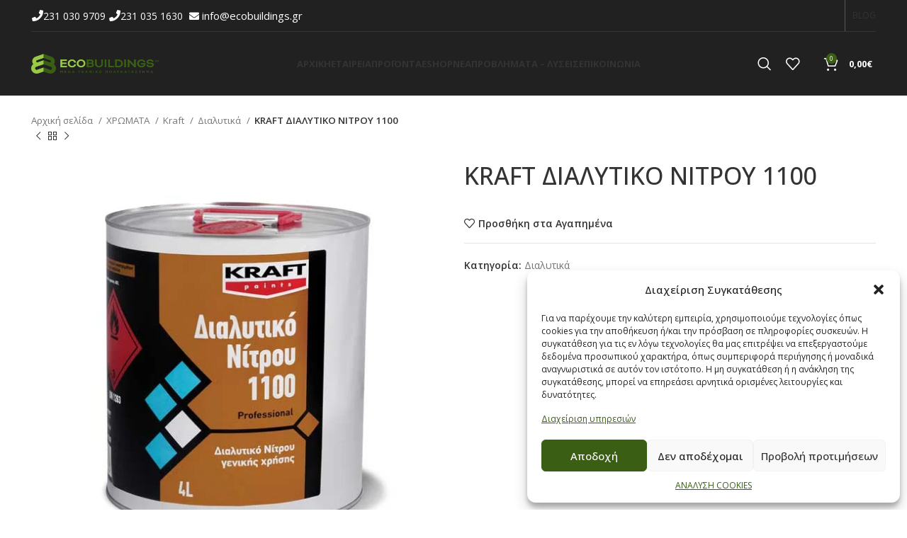

--- FILE ---
content_type: text/html; charset=UTF-8
request_url: https://ecobuildings.gr/product/kraft-dialytiko-nitroy-1100/
body_size: 51451
content:
<!DOCTYPE html>
<html lang="el">
<head>
	<meta charset="UTF-8">
	<meta name="viewport" content="width=device-width, initial-scale=1.0, maximum-scale=1.0, user-scalable=no">
	<link rel="profile" href="http://gmpg.org/xfn/11">
	<link rel="pingback" href="https://ecobuildings.gr/xmlrpc.php">

			<script>window.MSInputMethodContext && document.documentMode && document.write('<script src="https://ecobuildings.gr/wp-content/themes/woodmart/js/libs/ie11CustomProperties.min.js"><\/script>');</script>
		<meta name='robots' content='index, follow, max-image-preview:large, max-snippet:-1, max-video-preview:-1' />

	<!-- This site is optimized with the Yoast SEO plugin v20.3 - https://yoast.com/wordpress/plugins/seo/ -->
	<title>KRAFT ΔΙΑΛΥΤΙΚΟ ΝΙΤΡΟΥ 1100 - ECO BUILDINGS</title><link rel="preload" as="style" href="https://fonts.googleapis.com/css?family=Open%20Sans%3A400%2C600%2C500%2C700&#038;display=swap" /><link rel="stylesheet" href="https://fonts.googleapis.com/css?family=Open%20Sans%3A400%2C600%2C500%2C700&#038;display=swap" media="print" onload="this.media='all'" /><noscript><link rel="stylesheet" href="https://fonts.googleapis.com/css?family=Open%20Sans%3A400%2C600%2C500%2C700&#038;display=swap" /></noscript>
	<meta name="description" content="Η ECO BUILDINGS στη Θεσσαλονίκη δραστηριοποιείται στην εμπορία οικοδομικών υλικών, ανταποκρινόμενη σε όλες τις κατασκευαστικές ανάγκες των πελατών της" />
	<link rel="canonical" href="https://ecobuildings.gr/product/kraft-dialytiko-nitroy-1100/" />
	<meta property="og:locale" content="el_GR" />
	<meta property="og:type" content="article" />
	<meta property="og:title" content="KRAFT ΔΙΑΛΥΤΙΚΟ ΝΙΤΡΟΥ 1100 - ECO BUILDINGS" />
	<meta property="og:description" content="Η ECO BUILDINGS στη Θεσσαλονίκη δραστηριοποιείται στην εμπορία οικοδομικών υλικών, ανταποκρινόμενη σε όλες τις κατασκευαστικές ανάγκες των πελατών της" />
	<meta property="og:url" content="https://ecobuildings.gr/product/kraft-dialytiko-nitroy-1100/" />
	<meta property="og:site_name" content="ECO BUILDINGS" />
	<meta property="article:modified_time" content="2024-01-15T10:02:46+00:00" />
	<meta property="og:image" content="https://ecobuildings.gr/wp-content/uploads/2020/02/dialytiko_nitrou_1100.jpg" />
	<meta property="og:image:width" content="586" />
	<meta property="og:image:height" content="600" />
	<meta property="og:image:type" content="image/jpeg" />
	<meta name="twitter:card" content="summary_large_image" />
	<meta name="twitter:label1" content="Εκτιμώμενος χρόνος ανάγνωσης" />
	<meta name="twitter:data1" content="1 λεπτό" />
	<script type="application/ld+json" class="yoast-schema-graph">{"@context":"https://schema.org","@graph":[{"@type":"WebPage","@id":"https://ecobuildings.gr/product/kraft-dialytiko-nitroy-1100/","url":"https://ecobuildings.gr/product/kraft-dialytiko-nitroy-1100/","name":"KRAFT ΔΙΑΛΥΤΙΚΟ ΝΙΤΡΟΥ 1100 - ECO BUILDINGS","isPartOf":{"@id":"https://ecobuildings.gr/#website"},"primaryImageOfPage":{"@id":"https://ecobuildings.gr/product/kraft-dialytiko-nitroy-1100/#primaryimage"},"image":{"@id":"https://ecobuildings.gr/product/kraft-dialytiko-nitroy-1100/#primaryimage"},"thumbnailUrl":"https://ecobuildings.gr/wp-content/uploads/2020/02/dialytiko_nitrou_1100.jpg","datePublished":"2020-02-07T15:28:38+00:00","dateModified":"2024-01-15T10:02:46+00:00","description":"Η ECO BUILDINGS στη Θεσσαλονίκη δραστηριοποιείται στην εμπορία οικοδομικών υλικών, ανταποκρινόμενη σε όλες τις κατασκευαστικές ανάγκες των πελατών της","breadcrumb":{"@id":"https://ecobuildings.gr/product/kraft-dialytiko-nitroy-1100/#breadcrumb"},"inLanguage":"el","potentialAction":[{"@type":"ReadAction","target":["https://ecobuildings.gr/product/kraft-dialytiko-nitroy-1100/"]}]},{"@type":"ImageObject","inLanguage":"el","@id":"https://ecobuildings.gr/product/kraft-dialytiko-nitroy-1100/#primaryimage","url":"https://ecobuildings.gr/wp-content/uploads/2020/02/dialytiko_nitrou_1100.jpg","contentUrl":"https://ecobuildings.gr/wp-content/uploads/2020/02/dialytiko_nitrou_1100.jpg","width":586,"height":600,"caption":"dialytiko nitrou 1100"},{"@type":"BreadcrumbList","@id":"https://ecobuildings.gr/product/kraft-dialytiko-nitroy-1100/#breadcrumb","itemListElement":[{"@type":"ListItem","position":1,"name":"Home","item":"https://ecobuildings.gr/"},{"@type":"ListItem","position":2,"name":"ΠΡΟΪΟΝΤΑ","item":"https://ecobuildings.gr/showroom/"},{"@type":"ListItem","position":3,"name":"KRAFT ΔΙΑΛΥΤΙΚΟ ΝΙΤΡΟΥ 1100"}]},{"@type":"WebSite","@id":"https://ecobuildings.gr/#website","url":"https://ecobuildings.gr/","name":"ECO BUILDINGS","description":"","potentialAction":[{"@type":"SearchAction","target":{"@type":"EntryPoint","urlTemplate":"https://ecobuildings.gr/?s={search_term_string}"},"query-input":"required name=search_term_string"}],"inLanguage":"el"}]}</script>
	<!-- / Yoast SEO plugin. -->


<script type='application/javascript'>console.log('PixelYourSite PRO version 9.3.0');</script>
<link rel='dns-prefetch' href='//www.google.com' />
<link rel='dns-prefetch' href='//fonts.googleapis.com' />
<link href='https://fonts.gstatic.com' crossorigin rel='preconnect' />
<link rel="alternate" type="application/rss+xml" title="Ροή RSS &raquo; ECO BUILDINGS" href="https://ecobuildings.gr/feed/" />
<link rel="alternate" type="application/rss+xml" title="Ροή Σχολίων &raquo; ECO BUILDINGS" href="https://ecobuildings.gr/comments/feed/" />
<link rel='stylesheet' id='wp-block-library-css' href='https://ecobuildings.gr/wp-includes/css/dist/block-library/style.min.css?ver=6.1.1' type='text/css' media='all' />
<link data-minify="1" rel='stylesheet' id='wc-blocks-vendors-style-css' href='https://ecobuildings.gr/wp-content/cache/min/1/wp-content/plugins/woocommerce/packages/woocommerce-blocks/build/wc-blocks-vendors-style.css?ver=1752624985' type='text/css' media='all' />
<link data-minify="1" rel='stylesheet' id='wc-blocks-style-css' href='https://ecobuildings.gr/wp-content/cache/min/1/wp-content/plugins/woocommerce/packages/woocommerce-blocks/build/wc-blocks-style.css?ver=1752624985' type='text/css' media='all' />
<link rel='stylesheet' id='classic-theme-styles-css' href='https://ecobuildings.gr/wp-includes/css/classic-themes.min.css?ver=1' type='text/css' media='all' />
<style id='global-styles-inline-css' type='text/css'>
body{--wp--preset--color--black: #000000;--wp--preset--color--cyan-bluish-gray: #abb8c3;--wp--preset--color--white: #ffffff;--wp--preset--color--pale-pink: #f78da7;--wp--preset--color--vivid-red: #cf2e2e;--wp--preset--color--luminous-vivid-orange: #ff6900;--wp--preset--color--luminous-vivid-amber: #fcb900;--wp--preset--color--light-green-cyan: #7bdcb5;--wp--preset--color--vivid-green-cyan: #00d084;--wp--preset--color--pale-cyan-blue: #8ed1fc;--wp--preset--color--vivid-cyan-blue: #0693e3;--wp--preset--color--vivid-purple: #9b51e0;--wp--preset--gradient--vivid-cyan-blue-to-vivid-purple: linear-gradient(135deg,rgba(6,147,227,1) 0%,rgb(155,81,224) 100%);--wp--preset--gradient--light-green-cyan-to-vivid-green-cyan: linear-gradient(135deg,rgb(122,220,180) 0%,rgb(0,208,130) 100%);--wp--preset--gradient--luminous-vivid-amber-to-luminous-vivid-orange: linear-gradient(135deg,rgba(252,185,0,1) 0%,rgba(255,105,0,1) 100%);--wp--preset--gradient--luminous-vivid-orange-to-vivid-red: linear-gradient(135deg,rgba(255,105,0,1) 0%,rgb(207,46,46) 100%);--wp--preset--gradient--very-light-gray-to-cyan-bluish-gray: linear-gradient(135deg,rgb(238,238,238) 0%,rgb(169,184,195) 100%);--wp--preset--gradient--cool-to-warm-spectrum: linear-gradient(135deg,rgb(74,234,220) 0%,rgb(151,120,209) 20%,rgb(207,42,186) 40%,rgb(238,44,130) 60%,rgb(251,105,98) 80%,rgb(254,248,76) 100%);--wp--preset--gradient--blush-light-purple: linear-gradient(135deg,rgb(255,206,236) 0%,rgb(152,150,240) 100%);--wp--preset--gradient--blush-bordeaux: linear-gradient(135deg,rgb(254,205,165) 0%,rgb(254,45,45) 50%,rgb(107,0,62) 100%);--wp--preset--gradient--luminous-dusk: linear-gradient(135deg,rgb(255,203,112) 0%,rgb(199,81,192) 50%,rgb(65,88,208) 100%);--wp--preset--gradient--pale-ocean: linear-gradient(135deg,rgb(255,245,203) 0%,rgb(182,227,212) 50%,rgb(51,167,181) 100%);--wp--preset--gradient--electric-grass: linear-gradient(135deg,rgb(202,248,128) 0%,rgb(113,206,126) 100%);--wp--preset--gradient--midnight: linear-gradient(135deg,rgb(2,3,129) 0%,rgb(40,116,252) 100%);--wp--preset--duotone--dark-grayscale: url('#wp-duotone-dark-grayscale');--wp--preset--duotone--grayscale: url('#wp-duotone-grayscale');--wp--preset--duotone--purple-yellow: url('#wp-duotone-purple-yellow');--wp--preset--duotone--blue-red: url('#wp-duotone-blue-red');--wp--preset--duotone--midnight: url('#wp-duotone-midnight');--wp--preset--duotone--magenta-yellow: url('#wp-duotone-magenta-yellow');--wp--preset--duotone--purple-green: url('#wp-duotone-purple-green');--wp--preset--duotone--blue-orange: url('#wp-duotone-blue-orange');--wp--preset--font-size--small: 13px;--wp--preset--font-size--medium: 20px;--wp--preset--font-size--large: 36px;--wp--preset--font-size--x-large: 42px;--wp--preset--spacing--20: 0.44rem;--wp--preset--spacing--30: 0.67rem;--wp--preset--spacing--40: 1rem;--wp--preset--spacing--50: 1.5rem;--wp--preset--spacing--60: 2.25rem;--wp--preset--spacing--70: 3.38rem;--wp--preset--spacing--80: 5.06rem;}:where(.is-layout-flex){gap: 0.5em;}body .is-layout-flow > .alignleft{float: left;margin-inline-start: 0;margin-inline-end: 2em;}body .is-layout-flow > .alignright{float: right;margin-inline-start: 2em;margin-inline-end: 0;}body .is-layout-flow > .aligncenter{margin-left: auto !important;margin-right: auto !important;}body .is-layout-constrained > .alignleft{float: left;margin-inline-start: 0;margin-inline-end: 2em;}body .is-layout-constrained > .alignright{float: right;margin-inline-start: 2em;margin-inline-end: 0;}body .is-layout-constrained > .aligncenter{margin-left: auto !important;margin-right: auto !important;}body .is-layout-constrained > :where(:not(.alignleft):not(.alignright):not(.alignfull)){max-width: var(--wp--style--global--content-size);margin-left: auto !important;margin-right: auto !important;}body .is-layout-constrained > .alignwide{max-width: var(--wp--style--global--wide-size);}body .is-layout-flex{display: flex;}body .is-layout-flex{flex-wrap: wrap;align-items: center;}body .is-layout-flex > *{margin: 0;}:where(.wp-block-columns.is-layout-flex){gap: 2em;}.has-black-color{color: var(--wp--preset--color--black) !important;}.has-cyan-bluish-gray-color{color: var(--wp--preset--color--cyan-bluish-gray) !important;}.has-white-color{color: var(--wp--preset--color--white) !important;}.has-pale-pink-color{color: var(--wp--preset--color--pale-pink) !important;}.has-vivid-red-color{color: var(--wp--preset--color--vivid-red) !important;}.has-luminous-vivid-orange-color{color: var(--wp--preset--color--luminous-vivid-orange) !important;}.has-luminous-vivid-amber-color{color: var(--wp--preset--color--luminous-vivid-amber) !important;}.has-light-green-cyan-color{color: var(--wp--preset--color--light-green-cyan) !important;}.has-vivid-green-cyan-color{color: var(--wp--preset--color--vivid-green-cyan) !important;}.has-pale-cyan-blue-color{color: var(--wp--preset--color--pale-cyan-blue) !important;}.has-vivid-cyan-blue-color{color: var(--wp--preset--color--vivid-cyan-blue) !important;}.has-vivid-purple-color{color: var(--wp--preset--color--vivid-purple) !important;}.has-black-background-color{background-color: var(--wp--preset--color--black) !important;}.has-cyan-bluish-gray-background-color{background-color: var(--wp--preset--color--cyan-bluish-gray) !important;}.has-white-background-color{background-color: var(--wp--preset--color--white) !important;}.has-pale-pink-background-color{background-color: var(--wp--preset--color--pale-pink) !important;}.has-vivid-red-background-color{background-color: var(--wp--preset--color--vivid-red) !important;}.has-luminous-vivid-orange-background-color{background-color: var(--wp--preset--color--luminous-vivid-orange) !important;}.has-luminous-vivid-amber-background-color{background-color: var(--wp--preset--color--luminous-vivid-amber) !important;}.has-light-green-cyan-background-color{background-color: var(--wp--preset--color--light-green-cyan) !important;}.has-vivid-green-cyan-background-color{background-color: var(--wp--preset--color--vivid-green-cyan) !important;}.has-pale-cyan-blue-background-color{background-color: var(--wp--preset--color--pale-cyan-blue) !important;}.has-vivid-cyan-blue-background-color{background-color: var(--wp--preset--color--vivid-cyan-blue) !important;}.has-vivid-purple-background-color{background-color: var(--wp--preset--color--vivid-purple) !important;}.has-black-border-color{border-color: var(--wp--preset--color--black) !important;}.has-cyan-bluish-gray-border-color{border-color: var(--wp--preset--color--cyan-bluish-gray) !important;}.has-white-border-color{border-color: var(--wp--preset--color--white) !important;}.has-pale-pink-border-color{border-color: var(--wp--preset--color--pale-pink) !important;}.has-vivid-red-border-color{border-color: var(--wp--preset--color--vivid-red) !important;}.has-luminous-vivid-orange-border-color{border-color: var(--wp--preset--color--luminous-vivid-orange) !important;}.has-luminous-vivid-amber-border-color{border-color: var(--wp--preset--color--luminous-vivid-amber) !important;}.has-light-green-cyan-border-color{border-color: var(--wp--preset--color--light-green-cyan) !important;}.has-vivid-green-cyan-border-color{border-color: var(--wp--preset--color--vivid-green-cyan) !important;}.has-pale-cyan-blue-border-color{border-color: var(--wp--preset--color--pale-cyan-blue) !important;}.has-vivid-cyan-blue-border-color{border-color: var(--wp--preset--color--vivid-cyan-blue) !important;}.has-vivid-purple-border-color{border-color: var(--wp--preset--color--vivid-purple) !important;}.has-vivid-cyan-blue-to-vivid-purple-gradient-background{background: var(--wp--preset--gradient--vivid-cyan-blue-to-vivid-purple) !important;}.has-light-green-cyan-to-vivid-green-cyan-gradient-background{background: var(--wp--preset--gradient--light-green-cyan-to-vivid-green-cyan) !important;}.has-luminous-vivid-amber-to-luminous-vivid-orange-gradient-background{background: var(--wp--preset--gradient--luminous-vivid-amber-to-luminous-vivid-orange) !important;}.has-luminous-vivid-orange-to-vivid-red-gradient-background{background: var(--wp--preset--gradient--luminous-vivid-orange-to-vivid-red) !important;}.has-very-light-gray-to-cyan-bluish-gray-gradient-background{background: var(--wp--preset--gradient--very-light-gray-to-cyan-bluish-gray) !important;}.has-cool-to-warm-spectrum-gradient-background{background: var(--wp--preset--gradient--cool-to-warm-spectrum) !important;}.has-blush-light-purple-gradient-background{background: var(--wp--preset--gradient--blush-light-purple) !important;}.has-blush-bordeaux-gradient-background{background: var(--wp--preset--gradient--blush-bordeaux) !important;}.has-luminous-dusk-gradient-background{background: var(--wp--preset--gradient--luminous-dusk) !important;}.has-pale-ocean-gradient-background{background: var(--wp--preset--gradient--pale-ocean) !important;}.has-electric-grass-gradient-background{background: var(--wp--preset--gradient--electric-grass) !important;}.has-midnight-gradient-background{background: var(--wp--preset--gradient--midnight) !important;}.has-small-font-size{font-size: var(--wp--preset--font-size--small) !important;}.has-medium-font-size{font-size: var(--wp--preset--font-size--medium) !important;}.has-large-font-size{font-size: var(--wp--preset--font-size--large) !important;}.has-x-large-font-size{font-size: var(--wp--preset--font-size--x-large) !important;}
.wp-block-navigation a:where(:not(.wp-element-button)){color: inherit;}
:where(.wp-block-columns.is-layout-flex){gap: 2em;}
.wp-block-pullquote{font-size: 1.5em;line-height: 1.6;}
</style>
<style id='woocommerce-inline-inline-css' type='text/css'>
.woocommerce form .form-row .required { visibility: visible; }
</style>
<link rel='stylesheet' id='cmplz-general-css' href='https://ecobuildings.gr/wp-content/plugins/complianz-gdpr/assets/css/cookieblocker.min.css?ver=1720449464' type='text/css' media='all' />
<link rel='stylesheet' id='ywctm-frontend-css' href='https://ecobuildings.gr/wp-content/plugins/yith-woocommerce-catalog-mode-premium/assets/css/frontend.min.css?ver=2.16.0' type='text/css' media='all' />
<style id='ywctm-frontend-inline-css' type='text/css'>
form.cart button.single_add_to_cart_button, form.cart .quantity, .woocommerce-variation-price{display: none !important}
</style>
<link rel='stylesheet' id='ywctm-button-label-css' href='https://ecobuildings.gr/wp-content/plugins/yith-woocommerce-catalog-mode-premium/assets/css/button-label.min.css?ver=2.16.0' type='text/css' media='all' />
<style id='ywctm-button-label-inline-css' type='text/css'>
.ywctm-button-105440 .ywctm-custom-button {color:rgb(255,255,255);background-color:rgb(57,94,20);border-style:solid;border-color:rgb(255,255,255);border-radius:0 0 0 0;border-width:0 0 0 0;margin:5px 10px 5px 10px;padding:5px 10px 5px 10px;max-width:150px;}.ywctm-button-105440 .ywctm-custom-button:hover {color:rgb(255,255,255);background-color:rgb(96,160,32);border-color:rgb(255,255,255);}.ywctm-button-105435 .ywctm-custom-button {color:#4b4b4b;background-color:#f9f5f2;border-style:solid;border-color:#247390;border-radius:0 0 0 0;border-width:1px 1px 1px 1px;margin:0px 0px 0px 0px;padding:5px 10px 5px 10px;max-width:max-content;}.ywctm-button-105435 .ywctm-custom-button:hover {color:#4b4b4b;background-color:#f9f5f2;border-color:#247390;}.ywctm-button-105434 .ywctm-custom-button {color:#247390;background-color:#ffffff;border-style:solid;border-color:#247390;border-radius:0 0 0 0;border-width:1px 1px 1px 1px;margin:0px 0px 0px 0px;padding:5px 10px 5px 10px;max-width:150px;}.ywctm-button-105434 .ywctm-custom-button:hover {color:#ffffff;background-color:#247390;border-color:#247390;}.ywctm-button-105433 .ywctm-custom-button {color:#ffffff;background-color:#36809a;border-style:solid;border-color:#247390;border-radius:0 0 0 0;border-width:1px 1px 1px 1px;margin:0px 0px 0px 0px;padding:5px 10px 5px 10px;max-width:200px;}.ywctm-button-105433 .ywctm-custom-button:hover {color:#ffffff;background-color:#36809a;border-color:#247390;}.ywctm-button-105432 .ywctm-custom-button {color:#ffffff;background-color:#e09004;border-style:solid;border-color:#247390;border-radius:0 0 0 0;border-width:1px 1px 1px 1px;margin:0px 0px 0px 0px;padding:5px 10px 5px 10px;max-width:200px;}.ywctm-button-105432 .ywctm-custom-button:hover {color:#ffffff;background-color:#b97600;border-color:#247390;}
</style>
<link rel='stylesheet' id='bootstrap-css' href='https://ecobuildings.gr/wp-content/themes/woodmart/css/bootstrap-light.min.css?ver=7.1.4' type='text/css' media='all' />
<link rel='stylesheet' id='woodmart-style-css' href='https://ecobuildings.gr/wp-content/themes/woodmart/css/parts/base.min.css?ver=7.1.4' type='text/css' media='all' />
<link data-minify="1" rel='stylesheet' id='child-style-css' href='https://ecobuildings.gr/wp-content/cache/min/1/wp-content/themes/woodmart-child/style.css?ver=1752624986' type='text/css' media='all' />
<link data-minify="1" rel='stylesheet' id='js_composer_front-css' href='https://ecobuildings.gr/wp-content/cache/min/1/wp-content/plugins/js_composer/assets/css/js_composer.min.css?ver=1752624986' type='text/css' media='all' />
<link rel='stylesheet' id='vc_font_awesome_5_shims-css' href='https://ecobuildings.gr/wp-content/plugins/js_composer/assets/lib/bower/font-awesome/css/v4-shims.min.css?ver=6.10.0' type='text/css' media='all' />
<link data-minify="1" rel='stylesheet' id='vc_font_awesome_5-css' href='https://ecobuildings.gr/wp-content/cache/min/1/wp-content/plugins/js_composer/assets/lib/bower/font-awesome/css/all.min.css?ver=1752624986' type='text/css' media='all' />
<link rel='stylesheet' id='wd-widget-wd-recent-posts-css' href='https://ecobuildings.gr/wp-content/themes/woodmart/css/parts/widget-wd-recent-posts.min.css?ver=7.1.4' type='text/css' media='all' />
<link rel='stylesheet' id='wd-widget-nav-css' href='https://ecobuildings.gr/wp-content/themes/woodmart/css/parts/widget-nav.min.css?ver=7.1.4' type='text/css' media='all' />
<link rel='stylesheet' id='wd-widget-wd-layered-nav-css' href='https://ecobuildings.gr/wp-content/themes/woodmart/css/parts/woo-widget-wd-layered-nav.min.css?ver=7.1.4' type='text/css' media='all' />
<link rel='stylesheet' id='wd-woo-mod-swatches-base-css' href='https://ecobuildings.gr/wp-content/themes/woodmart/css/parts/woo-mod-swatches-base.min.css?ver=7.1.4' type='text/css' media='all' />
<link rel='stylesheet' id='wd-woo-mod-swatches-filter-css' href='https://ecobuildings.gr/wp-content/themes/woodmart/css/parts/woo-mod-swatches-filter.min.css?ver=7.1.4' type='text/css' media='all' />
<link rel='stylesheet' id='wd-widget-product-cat-css' href='https://ecobuildings.gr/wp-content/themes/woodmart/css/parts/woo-widget-product-cat.min.css?ver=7.1.4' type='text/css' media='all' />
<link rel='stylesheet' id='wd-widget-product-list-css' href='https://ecobuildings.gr/wp-content/themes/woodmart/css/parts/woo-widget-product-list.min.css?ver=7.1.4' type='text/css' media='all' />
<link rel='stylesheet' id='wd-wp-gutenberg-css' href='https://ecobuildings.gr/wp-content/themes/woodmart/css/parts/wp-gutenberg.min.css?ver=7.1.4' type='text/css' media='all' />
<link rel='stylesheet' id='wd-wpcf7-css' href='https://ecobuildings.gr/wp-content/themes/woodmart/css/parts/int-wpcf7.min.css?ver=7.1.4' type='text/css' media='all' />
<link rel='stylesheet' id='wd-revolution-slider-css' href='https://ecobuildings.gr/wp-content/themes/woodmart/css/parts/int-rev-slider.min.css?ver=7.1.4' type='text/css' media='all' />
<link rel='stylesheet' id='wd-wpbakery-base-css' href='https://ecobuildings.gr/wp-content/themes/woodmart/css/parts/int-wpb-base.min.css?ver=7.1.4' type='text/css' media='all' />
<link rel='stylesheet' id='wd-wpbakery-base-deprecated-css' href='https://ecobuildings.gr/wp-content/themes/woodmart/css/parts/int-wpb-base-deprecated.min.css?ver=7.1.4' type='text/css' media='all' />
<link rel='stylesheet' id='wd-notices-fixed-css' href='https://ecobuildings.gr/wp-content/themes/woodmart/css/parts/woo-opt-sticky-notices.min.css?ver=7.1.4' type='text/css' media='all' />
<link rel='stylesheet' id='wd-woocommerce-base-css' href='https://ecobuildings.gr/wp-content/themes/woodmart/css/parts/woocommerce-base.min.css?ver=7.1.4' type='text/css' media='all' />
<link rel='stylesheet' id='wd-mod-star-rating-css' href='https://ecobuildings.gr/wp-content/themes/woodmart/css/parts/mod-star-rating.min.css?ver=7.1.4' type='text/css' media='all' />
<link rel='stylesheet' id='wd-woo-el-track-order-css' href='https://ecobuildings.gr/wp-content/themes/woodmart/css/parts/woo-el-track-order.min.css?ver=7.1.4' type='text/css' media='all' />
<link rel='stylesheet' id='wd-woo-gutenberg-css' href='https://ecobuildings.gr/wp-content/themes/woodmart/css/parts/woo-gutenberg.min.css?ver=7.1.4' type='text/css' media='all' />
<link rel='stylesheet' id='wd-woo-mod-quantity-css' href='https://ecobuildings.gr/wp-content/themes/woodmart/css/parts/woo-mod-quantity.min.css?ver=7.1.4' type='text/css' media='all' />
<link rel='stylesheet' id='wd-woo-single-prod-el-base-css' href='https://ecobuildings.gr/wp-content/themes/woodmart/css/parts/woo-single-prod-el-base.min.css?ver=7.1.4' type='text/css' media='all' />
<link rel='stylesheet' id='wd-woo-mod-stock-status-css' href='https://ecobuildings.gr/wp-content/themes/woodmart/css/parts/woo-mod-stock-status.min.css?ver=7.1.4' type='text/css' media='all' />
<link rel='stylesheet' id='wd-woo-mod-shop-attributes-css' href='https://ecobuildings.gr/wp-content/themes/woodmart/css/parts/woo-mod-shop-attributes.min.css?ver=7.1.4' type='text/css' media='all' />
<link rel='stylesheet' id='wd-opt-disable-owl-css' href='https://ecobuildings.gr/wp-content/themes/woodmart/css/parts/opt-disable-owl.min.css?ver=7.1.4' type='text/css' media='all' />
<link rel='stylesheet' id='wd-header-base-css' href='https://ecobuildings.gr/wp-content/themes/woodmart/css/parts/header-base.min.css?ver=7.1.4' type='text/css' media='all' />
<link rel='stylesheet' id='wd-mod-tools-css' href='https://ecobuildings.gr/wp-content/themes/woodmart/css/parts/mod-tools.min.css?ver=7.1.4' type='text/css' media='all' />
<link rel='stylesheet' id='wd-header-elements-base-css' href='https://ecobuildings.gr/wp-content/themes/woodmart/css/parts/header-el-base.min.css?ver=7.1.4' type='text/css' media='all' />
<link rel='stylesheet' id='wd-social-icons-css' href='https://ecobuildings.gr/wp-content/themes/woodmart/css/parts/el-social-icons.min.css?ver=7.1.4' type='text/css' media='all' />
<link rel='stylesheet' id='wd-mod-nav-menu-label-css' href='https://ecobuildings.gr/wp-content/themes/woodmart/css/parts/mod-nav-menu-label.min.css?ver=7.1.4' type='text/css' media='all' />
<link rel='stylesheet' id='wd-header-search-css' href='https://ecobuildings.gr/wp-content/themes/woodmart/css/parts/header-el-search.min.css?ver=7.1.4' type='text/css' media='all' />
<link rel='stylesheet' id='wd-header-cart-side-css' href='https://ecobuildings.gr/wp-content/themes/woodmart/css/parts/header-el-cart-side.min.css?ver=7.1.4' type='text/css' media='all' />
<link rel='stylesheet' id='wd-header-cart-css' href='https://ecobuildings.gr/wp-content/themes/woodmart/css/parts/header-el-cart.min.css?ver=7.1.4' type='text/css' media='all' />
<link rel='stylesheet' id='wd-widget-shopping-cart-css' href='https://ecobuildings.gr/wp-content/themes/woodmart/css/parts/woo-widget-shopping-cart.min.css?ver=7.1.4' type='text/css' media='all' />
<link rel='stylesheet' id='wd-page-title-css' href='https://ecobuildings.gr/wp-content/themes/woodmart/css/parts/page-title.min.css?ver=7.1.4' type='text/css' media='all' />
<link rel='stylesheet' id='wd-woo-single-prod-predefined-css' href='https://ecobuildings.gr/wp-content/themes/woodmart/css/parts/woo-single-prod-predefined.min.css?ver=7.1.4' type='text/css' media='all' />
<link rel='stylesheet' id='wd-woo-single-prod-and-quick-view-predefined-css' href='https://ecobuildings.gr/wp-content/themes/woodmart/css/parts/woo-single-prod-and-quick-view-predefined.min.css?ver=7.1.4' type='text/css' media='all' />
<link rel='stylesheet' id='wd-woo-single-prod-el-tabs-predefined-css' href='https://ecobuildings.gr/wp-content/themes/woodmart/css/parts/woo-single-prod-el-tabs-predefined.min.css?ver=7.1.4' type='text/css' media='all' />
<link rel='stylesheet' id='wd-woo-single-prod-el-navigation-css' href='https://ecobuildings.gr/wp-content/themes/woodmart/css/parts/woo-single-prod-el-navigation.min.css?ver=7.1.4' type='text/css' media='all' />
<link rel='stylesheet' id='wd-woo-single-prod-el-gallery-css' href='https://ecobuildings.gr/wp-content/themes/woodmart/css/parts/woo-single-prod-el-gallery.min.css?ver=7.1.4' type='text/css' media='all' />
<link rel='stylesheet' id='wd-owl-carousel-css' href='https://ecobuildings.gr/wp-content/themes/woodmart/css/parts/lib-owl-carousel.min.css?ver=7.1.4' type='text/css' media='all' />
<link rel='stylesheet' id='wd-photoswipe-css' href='https://ecobuildings.gr/wp-content/themes/woodmart/css/parts/lib-photoswipe.min.css?ver=7.1.4' type='text/css' media='all' />
<link rel='stylesheet' id='wd-tabs-css' href='https://ecobuildings.gr/wp-content/themes/woodmart/css/parts/el-tabs.min.css?ver=7.1.4' type='text/css' media='all' />
<link rel='stylesheet' id='wd-woo-single-prod-el-tabs-opt-layout-tabs-css' href='https://ecobuildings.gr/wp-content/themes/woodmart/css/parts/woo-single-prod-el-tabs-opt-layout-tabs.min.css?ver=7.1.4' type='text/css' media='all' />
<link rel='stylesheet' id='wd-accordion-css' href='https://ecobuildings.gr/wp-content/themes/woodmart/css/parts/el-accordion.min.css?ver=7.1.4' type='text/css' media='all' />
<link rel='stylesheet' id='wd-product-loop-css' href='https://ecobuildings.gr/wp-content/themes/woodmart/css/parts/woo-product-loop.min.css?ver=7.1.4' type='text/css' media='all' />
<link rel='stylesheet' id='wd-product-loop-base-css' href='https://ecobuildings.gr/wp-content/themes/woodmart/css/parts/woo-product-loop-base.min.css?ver=7.1.4' type='text/css' media='all' />
<link rel='stylesheet' id='wd-woo-mod-add-btn-replace-css' href='https://ecobuildings.gr/wp-content/themes/woodmart/css/parts/woo-mod-add-btn-replace.min.css?ver=7.1.4' type='text/css' media='all' />
<link rel='stylesheet' id='wd-mod-more-description-css' href='https://ecobuildings.gr/wp-content/themes/woodmart/css/parts/mod-more-description.min.css?ver=7.1.4' type='text/css' media='all' />
<link rel='stylesheet' id='wd-scroll-top-css' href='https://ecobuildings.gr/wp-content/themes/woodmart/css/parts/opt-scrolltotop.min.css?ver=7.1.4' type='text/css' media='all' />
<link rel='stylesheet' id='wd-wd-search-form-css' href='https://ecobuildings.gr/wp-content/themes/woodmart/css/parts/wd-search-form.min.css?ver=7.1.4' type='text/css' media='all' />
<link rel='stylesheet' id='wd-header-search-fullscreen-css' href='https://ecobuildings.gr/wp-content/themes/woodmart/css/parts/header-el-search-fullscreen-general.min.css?ver=7.1.4' type='text/css' media='all' />
<link rel='stylesheet' id='wd-header-search-fullscreen-1-css' href='https://ecobuildings.gr/wp-content/themes/woodmart/css/parts/header-el-search-fullscreen-1.min.css?ver=7.1.4' type='text/css' media='all' />
<link data-minify="1" rel='stylesheet' id='xts-style-theme_settings_default-css' href='https://ecobuildings.gr/wp-content/cache/min/1/wp-content/uploads/2024/07/xts-theme_settings_default-1720451065.css?ver=1752624986' type='text/css' media='all' />

<script type='text/javascript' src='https://ecobuildings.gr/wp-includes/js/jquery/jquery.min.js?ver=3.6.1' id='jquery-core-js'></script>
<script type='text/javascript' src='https://ecobuildings.gr/wp-includes/js/jquery/jquery-migrate.min.js?ver=3.3.2' id='jquery-migrate-js'></script>
<script type='text/javascript' src='https://ecobuildings.gr/wp-content/plugins/woocommerce/assets/js/jquery-blockui/jquery.blockUI.min.js?ver=2.7.0-wc.7.4.1' id='jquery-blockui-js'></script>
<script type='text/javascript' id='wc-add-to-cart-js-extra'>
/* <![CDATA[ */
var wc_add_to_cart_params = {"ajax_url":"\/wp-admin\/admin-ajax.php","wc_ajax_url":"\/?wc-ajax=%%endpoint%%","i18n_view_cart":"\u03a0\u03c1\u03bf\u03b2\u03bf\u03bb\u03ae \u03ba\u03b1\u03bb\u03b1\u03b8\u03b9\u03bf\u03cd","cart_url":"https:\/\/ecobuildings.gr\/cart\/","is_cart":"","cart_redirect_after_add":"no"};
/* ]]> */
</script>
<script type='text/javascript' src='https://ecobuildings.gr/wp-content/plugins/woocommerce/assets/js/frontend/add-to-cart.min.js?ver=7.4.1' id='wc-add-to-cart-js'></script>
<script type='text/javascript' src='https://ecobuildings.gr/wp-content/plugins/woocommerce/assets/js/js-cookie/js.cookie.min.js?ver=2.1.4-wc.7.4.1' id='js-cookie-js'></script>
<script data-minify="1" type='text/javascript' src='https://ecobuildings.gr/wp-content/cache/min/1/wp-content/plugins/js_composer/assets/js/vendors/woocommerce-add-to-cart.js?ver=1752624986' id='vc_woocommerce-add-to-cart-js-js'></script>
<script type='text/javascript' src='https://ecobuildings.gr/wp-content/plugins/yith-woocommerce-catalog-mode-premium/assets/js/button-label-frontend.min.js?ver=2.16.0' id='ywctm-button-label-js'></script>
<script type='text/javascript' src='https://ecobuildings.gr/wp-content/plugins/pixelyoursite-pro/dist/scripts/jquery.bind-first-0.2.3.min.js?ver=6.1.1' id='jquery-bind-first-js'></script>
<script type='text/javascript' id='pys-js-extra'>
/* <![CDATA[ */
var pysOptions = {"staticEvents":{"facebook":{"init_event":[{"delay":0,"type":"static","name":"PageView","eventID":"a0555538-6f10-4ec4-a4ec-213cd360601c","pixelIds":["519387259072480"],"params":{"categories":"\u0394\u03b9\u03b1\u03bb\u03c5\u03c4\u03b9\u03ba\u03ac","page_title":"KRAFT \u0394\u0399\u0391\u039b\u03a5\u03a4\u0399\u039a\u039f \u039d\u0399\u03a4\u03a1\u039f\u03a5 1100","post_type":"product","post_id":4644,"plugin":"PixelYourSite","event_url":"ecobuildings.gr\/product\/kraft-dialytiko-nitroy-1100\/","user_role":"guest"},"e_id":"init_event","ids":[],"hasTimeWindow":false,"timeWindow":0,"woo_order":"","edd_order":""}],"woo_view_content":[{"delay":0,"type":"static","name":"ViewContent","eventID":"e4778ba6-f692-499d-a190-116bab47e844","pixelIds":["519387259072480"],"params":{"content_ids":["4644"],"content_type":"product","content_name":"KRAFT \u0394\u0399\u0391\u039b\u03a5\u03a4\u0399\u039a\u039f \u039d\u0399\u03a4\u03a1\u039f\u03a5 1100","category_name":"\u0394\u03b9\u03b1\u03bb\u03c5\u03c4\u03b9\u03ba\u03ac","value":0,"currency":"EUR","contents":[{"id":"4644","quantity":1}],"product_price":0,"page_title":"KRAFT \u0394\u0399\u0391\u039b\u03a5\u03a4\u0399\u039a\u039f \u039d\u0399\u03a4\u03a1\u039f\u03a5 1100","post_type":"product","post_id":4644,"plugin":"PixelYourSite","event_url":"ecobuildings.gr\/product\/kraft-dialytiko-nitroy-1100\/","user_role":"guest"},"e_id":"woo_view_content","ids":[],"hasTimeWindow":false,"timeWindow":0,"woo_order":"","edd_order":""}],"custom_event":[{"delay":0,"type":"static","name":"ViewContent","eventID":"8c5698eb-6039-465e-83e5-3e07e9deb286","pixelIds":["519387259072480"],"params":{"currency":"EUR","page_title":"KRAFT \u0394\u0399\u0391\u039b\u03a5\u03a4\u0399\u039a\u039f \u039d\u0399\u03a4\u03a1\u039f\u03a5 1100","post_type":"product","post_id":4644,"plugin":"PixelYourSite","event_url":"ecobuildings.gr\/product\/kraft-dialytiko-nitroy-1100\/","user_role":"guest"},"e_id":"custom_event","ids":[],"hasTimeWindow":false,"timeWindow":0,"woo_order":"","edd_order":""}]},"google_ads":{"init_event":[{"delay":0,"type":"static","name":"page_view","conversion_ids":["AW-391140615"],"params":{"page_title":"KRAFT \u0394\u0399\u0391\u039b\u03a5\u03a4\u0399\u039a\u039f \u039d\u0399\u03a4\u03a1\u039f\u03a5 1100","post_type":"product","post_id":4644,"plugin":"PixelYourSite","event_url":"ecobuildings.gr\/product\/kraft-dialytiko-nitroy-1100\/","user_role":"guest"},"e_id":"init_event","ids":[],"hasTimeWindow":false,"timeWindow":0,"eventID":"","woo_order":"","edd_order":""}],"woo_view_content":[{"delay":0,"type":"static","name":"view_item","ids":[],"conversion_ids":["AW-391140615"],"params":{"ecomm_prodid":"4644","ecomm_pagetype":"product","event_category":"ecommerce","value":0,"items":[{"id":"4644","google_business_vertical":"retail"}],"page_title":"KRAFT \u0394\u0399\u0391\u039b\u03a5\u03a4\u0399\u039a\u039f \u039d\u0399\u03a4\u03a1\u039f\u03a5 1100","post_type":"product","post_id":4644,"plugin":"PixelYourSite","event_url":"ecobuildings.gr\/product\/kraft-dialytiko-nitroy-1100\/","user_role":"guest"},"e_id":"woo_view_content","hasTimeWindow":false,"timeWindow":0,"eventID":"","woo_order":"","edd_order":""}]}},"dynamicEvents":{"automatic_event_form":{"facebook":{"delay":0,"type":"dyn","name":"Form","eventID":"6bc2d6e6-4662-4d97-ac0f-086fdabe39b8","pixelIds":["519387259072480"],"params":{"page_title":"KRAFT \u0394\u0399\u0391\u039b\u03a5\u03a4\u0399\u039a\u039f \u039d\u0399\u03a4\u03a1\u039f\u03a5 1100","post_type":"product","post_id":4644,"plugin":"PixelYourSite","event_url":"ecobuildings.gr\/product\/kraft-dialytiko-nitroy-1100\/","user_role":"guest"},"e_id":"automatic_event_form","ids":[],"hasTimeWindow":false,"timeWindow":0,"woo_order":"","edd_order":""},"google_ads":{"delay":0,"type":"dyn","name":"Form","conversion_ids":["AW-391140615"],"params":{"page_title":"KRAFT \u0394\u0399\u0391\u039b\u03a5\u03a4\u0399\u039a\u039f \u039d\u0399\u03a4\u03a1\u039f\u03a5 1100","post_type":"product","post_id":4644,"plugin":"PixelYourSite","event_url":"ecobuildings.gr\/product\/kraft-dialytiko-nitroy-1100\/","user_role":"guest"},"e_id":"automatic_event_form","ids":[],"hasTimeWindow":false,"timeWindow":0,"eventID":"","woo_order":"","edd_order":""}},"automatic_event_download":{"facebook":{"delay":0,"type":"dyn","name":"Download","extensions":["","doc","exe","js","pdf","ppt","tgz","zip","xls"],"eventID":"ebfcc104-87a1-4f53-8568-f57b7722dd35","pixelIds":["519387259072480"],"params":{"page_title":"KRAFT \u0394\u0399\u0391\u039b\u03a5\u03a4\u0399\u039a\u039f \u039d\u0399\u03a4\u03a1\u039f\u03a5 1100","post_type":"product","post_id":4644,"plugin":"PixelYourSite","event_url":"ecobuildings.gr\/product\/kraft-dialytiko-nitroy-1100\/","user_role":"guest"},"e_id":"automatic_event_download","ids":[],"hasTimeWindow":false,"timeWindow":0,"woo_order":"","edd_order":""},"google_ads":{"delay":0,"type":"dyn","name":"Download","extensions":["","doc","exe","js","pdf","ppt","tgz","zip","xls"],"conversion_ids":["AW-391140615"],"params":{"page_title":"KRAFT \u0394\u0399\u0391\u039b\u03a5\u03a4\u0399\u039a\u039f \u039d\u0399\u03a4\u03a1\u039f\u03a5 1100","post_type":"product","post_id":4644,"plugin":"PixelYourSite","event_url":"ecobuildings.gr\/product\/kraft-dialytiko-nitroy-1100\/","user_role":"guest"},"e_id":"automatic_event_download","ids":[],"hasTimeWindow":false,"timeWindow":0,"eventID":"","woo_order":"","edd_order":""}},"automatic_event_comment":{"facebook":{"delay":0,"type":"dyn","name":"Comment","eventID":"fb5bb01f-04f7-4237-996d-e7d64f4d75da","pixelIds":["519387259072480"],"params":{"page_title":"KRAFT \u0394\u0399\u0391\u039b\u03a5\u03a4\u0399\u039a\u039f \u039d\u0399\u03a4\u03a1\u039f\u03a5 1100","post_type":"product","post_id":4644,"plugin":"PixelYourSite","event_url":"ecobuildings.gr\/product\/kraft-dialytiko-nitroy-1100\/","user_role":"guest"},"e_id":"automatic_event_comment","ids":[],"hasTimeWindow":false,"timeWindow":0,"woo_order":"","edd_order":""},"google_ads":{"delay":0,"type":"dyn","name":"Comment","conversion_ids":["AW-391140615"],"params":{"page_title":"KRAFT \u0394\u0399\u0391\u039b\u03a5\u03a4\u0399\u039a\u039f \u039d\u0399\u03a4\u03a1\u039f\u03a5 1100","post_type":"product","post_id":4644,"plugin":"PixelYourSite","event_url":"ecobuildings.gr\/product\/kraft-dialytiko-nitroy-1100\/","user_role":"guest"},"e_id":"automatic_event_comment","ids":[],"hasTimeWindow":false,"timeWindow":0,"eventID":"","woo_order":"","edd_order":""}}},"triggerEvents":[],"triggerEventTypes":[],"facebook":{"pixelIds":["519387259072480"],"advancedMatching":[],"removeMetadata":false,"wooVariableAsSimple":true,"serverApiEnabled":true,"ajaxForServerEvent":true,"wooCRSendFromServer":false,"send_external_id":true},"google_ads":{"conversion_ids":["AW-391140615"],"enhanced_conversion":["index_0"],"wooVariableAsSimple":false,"user_data":{"email":false,"address":{"first_name":false,"last_name":false}}},"debug":"","siteUrl":"https:\/\/ecobuildings.gr","ajaxUrl":"https:\/\/ecobuildings.gr\/wp-admin\/admin-ajax.php","trackUTMs":"1","trackTrafficSource":"1","user_id":"0","enable_lading_page_param":"1","cookie_duration":"7","enable_event_day_param":"1","enable_event_month_param":"1","enable_event_time_param":"1","enable_remove_target_url_param":"1","enable_remove_download_url_param":"1","visit_data_model":"first_visit","last_visit_duration":"60","gdpr":{"ajax_enabled":false,"all_disabled_by_api":false,"facebook_disabled_by_api":false,"tiktok_disabled_by_api":false,"analytics_disabled_by_api":false,"google_ads_disabled_by_api":false,"pinterest_disabled_by_api":false,"bing_disabled_by_api":false,"facebook_prior_consent_enabled":true,"tiktok_prior_consent_enabled":true,"analytics_prior_consent_enabled":true,"google_ads_prior_consent_enabled":true,"pinterest_prior_consent_enabled":true,"bing_prior_consent_enabled":true,"cookiebot_integration_enabled":false,"cookiebot_facebook_consent_category":"marketing","cookiebot_analytics_consent_category":"statistics","cookiebot_google_ads_consent_category":"marketing","cookiebot_pinterest_consent_category":"marketing","cookiebot_bing_consent_category":"marketing","cookie_notice_integration_enabled":false,"cookie_law_info_integration_enabled":false,"real_cookie_banner_integration_enabled":false,"consent_magic_integration_enabled":false},"automatic":{"enable_youtube":true,"enable_vimeo":true,"enable_video":false},"woo":{"enabled":true,"addToCartOnButtonEnabled":true,"addToCartOnButtonValueEnabled":true,"addToCartOnButtonValueOption":"price","woo_purchase_on_transaction":true,"singleProductId":4644,"affiliateEnabled":false,"removeFromCartSelector":"form.woocommerce-cart-form .remove","addToCartCatchMethod":"add_cart_hook","is_order_received_page":false,"containOrderId":false,"affiliateEventName":"Lead"},"edd":{"enabled":false}};
/* ]]> */
</script>
<script data-minify="1" type='text/javascript' src='https://ecobuildings.gr/wp-content/cache/min/1/wp-content/plugins/pixelyoursite-pro/dist/scripts/public.js?ver=1752624986' id='pys-js'></script>
<script data-minify="1" type='text/javascript' src='https://ecobuildings.gr/wp-content/cache/min/1/wp-content/themes/woodmart/js/libs/device.js?ver=1752624986' id='wd-device-library-js'></script>
<link rel="https://api.w.org/" href="https://ecobuildings.gr/wp-json/" /><link rel="alternate" type="application/json" href="https://ecobuildings.gr/wp-json/wp/v2/product/4644" /><link rel="EditURI" type="application/rsd+xml" title="RSD" href="https://ecobuildings.gr/xmlrpc.php?rsd" />
<link rel="wlwmanifest" type="application/wlwmanifest+xml" href="https://ecobuildings.gr/wp-includes/wlwmanifest.xml" />
<meta name="generator" content="WordPress 6.1.1" />
<meta name="generator" content="WooCommerce 7.4.1" />
<link rel='shortlink' href='https://ecobuildings.gr/?p=4644' />
<link rel="alternate" type="application/json+oembed" href="https://ecobuildings.gr/wp-json/oembed/1.0/embed?url=https%3A%2F%2Fecobuildings.gr%2Fproduct%2Fkraft-dialytiko-nitroy-1100%2F" />
<link rel="alternate" type="text/xml+oembed" href="https://ecobuildings.gr/wp-json/oembed/1.0/embed?url=https%3A%2F%2Fecobuildings.gr%2Fproduct%2Fkraft-dialytiko-nitroy-1100%2F&#038;format=xml" />
<script>(function(d){var s = d.createElement("script");s.setAttribute("data-account", "GEfpCh1d2a");s.setAttribute("src", "https://cdn.userway.org/widget.js");(d.body || d.head).appendChild(s);})(document)</script><noscript>Please ensure Javascript is enabled for purposes of <a href="https://userway.org">website accessibility</a></noscript>
<!-- This website runs the Product Feed PRO for WooCommerce by AdTribes.io plugin - version 12.3.6 -->
			<style>.cmplz-hidden {
					display: none !important;
				}</style>					<meta name="viewport" content="width=device-width, initial-scale=1.0, maximum-scale=1.0, user-scalable=no">
										<noscript><style>.woocommerce-product-gallery{ opacity: 1 !important; }</style></noscript>
	<meta name="generator" content="Powered by WPBakery Page Builder - drag and drop page builder for WordPress."/>
<meta name="generator" content="Powered by Slider Revolution 6.6.11 - responsive, Mobile-Friendly Slider Plugin for WordPress with comfortable drag and drop interface." />
<link rel="icon" href="https://ecobuildings.gr/wp-content/uploads/2019/12/favicon.png" sizes="32x32" />
<link rel="icon" href="https://ecobuildings.gr/wp-content/uploads/2019/12/favicon.png" sizes="192x192" />
<link rel="apple-touch-icon" href="https://ecobuildings.gr/wp-content/uploads/2019/12/favicon.png" />
<meta name="msapplication-TileImage" content="https://ecobuildings.gr/wp-content/uploads/2019/12/favicon.png" />
<script>function setREVStartSize(e){
			//window.requestAnimationFrame(function() {
				window.RSIW = window.RSIW===undefined ? window.innerWidth : window.RSIW;
				window.RSIH = window.RSIH===undefined ? window.innerHeight : window.RSIH;
				try {
					var pw = document.getElementById(e.c).parentNode.offsetWidth,
						newh;
					pw = pw===0 || isNaN(pw) || (e.l=="fullwidth" || e.layout=="fullwidth") ? window.RSIW : pw;
					e.tabw = e.tabw===undefined ? 0 : parseInt(e.tabw);
					e.thumbw = e.thumbw===undefined ? 0 : parseInt(e.thumbw);
					e.tabh = e.tabh===undefined ? 0 : parseInt(e.tabh);
					e.thumbh = e.thumbh===undefined ? 0 : parseInt(e.thumbh);
					e.tabhide = e.tabhide===undefined ? 0 : parseInt(e.tabhide);
					e.thumbhide = e.thumbhide===undefined ? 0 : parseInt(e.thumbhide);
					e.mh = e.mh===undefined || e.mh=="" || e.mh==="auto" ? 0 : parseInt(e.mh,0);
					if(e.layout==="fullscreen" || e.l==="fullscreen")
						newh = Math.max(e.mh,window.RSIH);
					else{
						e.gw = Array.isArray(e.gw) ? e.gw : [e.gw];
						for (var i in e.rl) if (e.gw[i]===undefined || e.gw[i]===0) e.gw[i] = e.gw[i-1];
						e.gh = e.el===undefined || e.el==="" || (Array.isArray(e.el) && e.el.length==0)? e.gh : e.el;
						e.gh = Array.isArray(e.gh) ? e.gh : [e.gh];
						for (var i in e.rl) if (e.gh[i]===undefined || e.gh[i]===0) e.gh[i] = e.gh[i-1];
											
						var nl = new Array(e.rl.length),
							ix = 0,
							sl;
						e.tabw = e.tabhide>=pw ? 0 : e.tabw;
						e.thumbw = e.thumbhide>=pw ? 0 : e.thumbw;
						e.tabh = e.tabhide>=pw ? 0 : e.tabh;
						e.thumbh = e.thumbhide>=pw ? 0 : e.thumbh;
						for (var i in e.rl) nl[i] = e.rl[i]<window.RSIW ? 0 : e.rl[i];
						sl = nl[0];
						for (var i in nl) if (sl>nl[i] && nl[i]>0) { sl = nl[i]; ix=i;}
						var m = pw>(e.gw[ix]+e.tabw+e.thumbw) ? 1 : (pw-(e.tabw+e.thumbw)) / (e.gw[ix]);
						newh =  (e.gh[ix] * m) + (e.tabh + e.thumbh);
					}
					var el = document.getElementById(e.c);
					if (el!==null && el) el.style.height = newh+"px";
					el = document.getElementById(e.c+"_wrapper");
					if (el!==null && el) {
						el.style.height = newh+"px";
						el.style.display = "block";
					}
				} catch(e){
					console.log("Failure at Presize of Slider:" + e)
				}
			//});
		  };</script>
		<style type="text/css" id="wp-custom-css">
			.gyp {
    margin-top: -3px;
    vertical-align: middle;
	display: inline-block;
	
}
.search-results-wrapper .autocomplete-suggestion .wd-entities-title {
    font-size: 14px !important;
}

.title, .woocommerce-Reviews .comment-reply-title, h1, h2, h3, h4, h5, h6, legend {
    margin-bottom: 0px;

}


.gyp {margin-top: -3px;vertical-align: middle;}

.mega-menu-list .sub-sub-menu li a, .menu-mega-dropdown .sub-sub-menu li a {
    display: block;
    padding: 7px 0px;
    font-size: 13.5px;
    line-height: 19px;
    word-break: break-word;
}

.navigation-style-default .menu-mega-dropdown .color-scheme-dark .sub-menu>li>a {
    color: #7ba03a;
    font-weight: 700;
    border-bottom: 1px solid;
    border-color: #bfbfbf63;
}

.color-scheme-light .woodmart-product-categories .children {
    background-color: #395e14;
    box-shadow: none;
}

.woodmart-wishlist-btn.wd-action-btn.wd-wishlist-btn.wd-style-icon {
    display: none;
}

.labels-rounded .out-of-stock {
    max-width: 116px;
    font-size: 12px;
    background-color: #d02d29;
    color: azure;
    font-weight: 300;
}

h1.product_title.entry-title {
    padding-bottom: 30px;
}

@media (min-width: 481px){
    h4 {
    font-size: 28px!important;
        
    }}
    
    
    @media (max-width: 480px){
    h4 {
    font-size: 22px!important;
        
    }}

.labels-rounded .out-of-stock {
    max-width: 116px;
    font-size: 12px;
    background-color: #d02d29;
    color: azure;
    font-weight: 300;
    display: none;
}
  

.search-button .search-button-icon:before {
    font-size: 19px;
    transition: opacity .3s ease;
    content: "\f125";
    font-family: woodmart-font;
    color: white;
}


.woodmart-prefooter {
    padding-bottom: 0px;
    background-color: #353535;
}

li.cat-item.cat-item-15 {
    display: none;
}

.reset-mb-10>:last-child {
    margin-bottom: 0;
    line-height: 33px;
}

/* Added by EcoBuildings */
@media (min-width: 769px) {
	.hover-mask .category-title {
		color: #ffffff;
    font-weight: bold;
    text-shadow: 2px 2px 1px #000000;
	}
	
	.hover-mask .more-products {
    color: #ffffff;
    font-weight: bold;
    text-shadow: 2px 2px 1px #000000;
	}
}
	
.hover-mask .more-products {
	display: none;
}

.category-grid-item .wd-entities-title {

	font-weight: bold;
  text-shadow: 1px 1px 2px black;
}
		</style>
		<style>
		
		</style><noscript><style> .wpb_animate_when_almost_visible { opacity: 1; }</style></noscript>			<style id="wd-style-header_281910-css" data-type="wd-style-header_281910">
				:root{
	--wd-top-bar-h: 45px;
	--wd-top-bar-sm-h: 40px;
	--wd-top-bar-sticky-h: 0.001px;

	--wd-header-general-h: 90px;
	--wd-header-general-sm-h: 60px;
	--wd-header-general-sticky-h: 60px;

	--wd-header-bottom-h: 0.001px;
	--wd-header-bottom-sm-h: 0.001px;
	--wd-header-bottom-sticky-h: 0.001px;

	--wd-header-clone-h: 0.001px;
}

.whb-top-bar .wd-dropdown {
	margin-top: 2.5px;
}

.whb-top-bar .wd-dropdown:after {
	height: 12.5px;
}

.whb-sticked .whb-general-header .wd-dropdown {
	margin-top: 10px;
}

.whb-sticked .whb-general-header .wd-dropdown:after {
	height: 20px;
}



@media (min-width: 1025px) {
		.whb-top-bar-inner {
		height: 45px;
		max-height: 45px;
	}

		.whb-sticked .whb-top-bar-inner {
		height: 41px;
		max-height: 41px;
	}
		
		.whb-general-header-inner {
		height: 90px;
		max-height: 90px;
	}

		.whb-sticked .whb-general-header-inner {
		height: 60px;
		max-height: 60px;
	}
		
	
	
	}

@media (max-width: 1024px) {
		.whb-top-bar-inner {
		height: 40px;
		max-height: 40px;
	}
	
		.whb-general-header-inner {
		height: 60px;
		max-height: 60px;
	}
	
	
	
	}
		.whb-top-bar-inner { border-color: rgba(129, 129, 129, 0.2);border-bottom-width: 1px;border-bottom-style: solid; }
.whb-top-bar {
	background-color: rgba(33, 33, 33, 1);
}

.whb-general-header {
	background-color: rgba(33, 33, 33, 1);border-bottom-width: 0px;border-bottom-style: solid;
}

.whb-header-bottom {
	border-color: rgba(230, 230, 230, 1);border-bottom-width: 1px;border-bottom-style: solid;
}
			</style>
			<noscript><style id="rocket-lazyload-nojs-css">.rll-youtube-player, [data-lazy-src]{display:none !important;}</style></noscript>
</head>

<body class="product-template-default single single-product postid-4644 theme-woodmart woocommerce woocommerce-page woocommerce-no-js wrapper-full-width  woodmart-product-design-default categories-accordion-on woodmart-archive-shop woodmart-ajax-shop-on offcanvas-sidebar-mobile offcanvas-sidebar-tablet notifications-sticky wpb-js-composer js-comp-ver-6.10.0 vc_responsive">
		
	<div class="website-wrapper">

		
			<!-- HEADER -->
			<header class="whb-header whb-header_281910 whb-scroll-slide whb-sticky-real whb-custom-header">

				<div class="whb-main-header">
	
<div class="whb-row whb-top-bar whb-not-sticky-row whb-with-bg whb-border-fullwidth whb-color-light whb-flex-flex-middle whb-with-shadow">
	<div class="container">
		<div class="whb-flex-row whb-top-bar-inner">
			<div class="whb-column whb-col-left whb-visible-lg">
	
<div class="wd-header-text set-cont-mb-s reset-last-child "><i class="fa fa-phone" style="width: 17px; font-size: 16px; text-align: center; margin-right: 0px; color: #ffffff;"></i><a style="font-size: 14px; color: #ffffff;" href="tel:23103097091">231 030 9709 </a>

<i class="fa fa-phone" style="width: 17px; font-size: 16px; text-align: center; margin-right: 0px; color: #ffffff;"></i><a style="font-size: 14px; color: #ffffff;" href="tel:2310351630 ">231 035 1630 </a>

<i class="fa fa-envelope" style="width: 14px; font-size: 14px; text-align: center; padding-left: 5px; margin-right: 4px; color: #ffffff;"></i><a style="font-size: 15px; padding-left: 5px; color: #ffffff;" href="mailto:info@ecobuildings.gr">info@ecobuildings.gr </a></div>
</div>
<div class="whb-column whb-col-center whb-visible-lg whb-empty-column">
	</div>
<div class="whb-column whb-col-right whb-visible-lg">
	
			<div class="wd-social-icons text-center icons-design-default icons-size- color-scheme-light social-follow social-form-circle">
									<a rel="noopener noreferrer nofollow" href="https://www.facebook.com/ecobuildingsgr/" target="_blank" class=" wd-social-icon social-facebook">
						<span class="wd-icon"><span class="centiva-hidden">social</span></span>
											</a>
				
				
				
									<a rel="noopener noreferrer nofollow" href="https://www.instagram.com/eco_buildings_ae/" target="_blank" class=" wd-social-icon social-instagram">
						<span class="wd-icon"><span class="centiva-hidden">social</span></span>
											</a>
				
				
				
				
				
				
				
				
				
				
				
				
				
				
								
								
				
								
				
			</div>

		<div class="wd-header-divider wd-full-height "></div>
<div class="wd-header-nav wd-header-secondary-nav text-center wd-full-height" role="navigation" aria-label="Secondary navigation">
	<ul id="menu-top-bar-right" class="menu wd-nav wd-nav-secondary wd-style-bordered wd-gap-s"><li id="menu-item-2800" class="menu-item menu-item-type-post_type menu-item-object-page menu-item-2800 item-level-0 menu-simple-dropdown wd-event-hover" ><a href="https://ecobuildings.gr/blog/" class="woodmart-nav-link"><span class="nav-link-text">BLOG</span></a></li>
</ul></div><!--END MAIN-NAV-->
</div>
<div class="whb-column whb-col-mobile whb-hidden-lg">
	
<div class="wd-header-text set-cont-mb-s reset-last-child "><i class="fa fa-phone" style="width: 17px; font-size: 16px; text-align: center; margin-right: 0px; color: #ffffff;"></i><a style="font-size: 14px; color: #ffffff;" href="tel:23103097091">231 030 9709 </a>, <a style="font-size: 14px; color: #ffffff;" href="tel:2310351630 ">231 035 1630 </a></div>

			<div class="wd-social-icons text-right icons-design-default icons-size- color-scheme-dark social-follow social-form-circle">
									<a rel="noopener noreferrer nofollow" href="https://www.facebook.com/ecobuildingsgr/" target="_blank" class=" wd-social-icon social-facebook">
						<span class="wd-icon"><span class="centiva-hidden">social</span></span>
											</a>
				
				
				
									<a rel="noopener noreferrer nofollow" href="https://www.instagram.com/eco_buildings_ae/" target="_blank" class=" wd-social-icon social-instagram">
						<span class="wd-icon"><span class="centiva-hidden">social</span></span>
											</a>
				
				
				
				
				
				
				
				
				
				
				
				
				
				
								
								
				
								
				
			</div>

		</div>
		</div>
	</div>
</div>

<div class="whb-row whb-general-header whb-sticky-row whb-with-bg whb-without-border whb-color-light whb-flex-flex-middle">
	<div class="container">
		<div class="whb-flex-row whb-general-header-inner">
			<div class="whb-column whb-col-left whb-visible-lg">
	<div class="site-logo">
	<a href="https://ecobuildings.gr/" class="wd-logo wd-main-logo" rel="home">
		<img src="data:image/svg+xml,%3Csvg%20xmlns='http://www.w3.org/2000/svg'%20viewBox='0%200%200%200'%3E%3C/svg%3E" alt="ECO BUILDINGS" style="max-width: 180px;" data-lazy-src="https://ecobuildings.gr/wp-content/uploads/2019/12/logo.png" /><noscript><img src="https://ecobuildings.gr/wp-content/uploads/2019/12/logo.png" alt="ECO BUILDINGS" style="max-width: 180px;" /></noscript>	</a>
	</div>
<div class="whb-space-element " style="width:30px;"></div></div>
<div class="whb-column whb-col-center whb-visible-lg">
	<div class="wd-header-nav wd-header-main-nav text-center wd-design-1" role="navigation" aria-label="Main navigation">
	<ul id="menu-mega-menu-desktop" class="menu wd-nav wd-nav-main wd-style-default wd-gap-s"><li id="menu-item-8692" class="menu-item menu-item-type-post_type menu-item-object-page menu-item-home menu-item-8692 item-level-0 menu-simple-dropdown wd-event-hover" ><a href="https://ecobuildings.gr/" class="woodmart-nav-link"><span class="nav-link-text">ΑΡΧΙΚΗ</span></a></li>
<li id="menu-item-8694" class="menu-item menu-item-type-post_type menu-item-object-page menu-item-8694 item-level-0 menu-simple-dropdown wd-event-hover" ><a href="https://ecobuildings.gr/etaireia/" class="woodmart-nav-link"><span class="nav-link-text">ΕΤΑΙΡΕΙΑ</span></a></li>
<li id="menu-item-8691" class="menu-item menu-item-type-post_type menu-item-object-page current_page_parent menu-item-8691 item-level-0 menu-mega-dropdown wd-event-hover menu-item-has-children dropdown-with-height" style="--wd-dropdown-height: 580px;--wd-dropdown-width: 1024px;"><a href="https://ecobuildings.gr/showroom/" class="woodmart-nav-link"><span class="nav-link-text">ΠΡΟΪΟΝΤΑ</span></a>
<div class="wd-dropdown-menu wd-dropdown wd-design-sized color-scheme-dark">

<div class="container">
<div class="vc_row wpb_row vc_row-fluid"><div class="wpb_column vc_column_container vc_col-sm-1/5"><div class="vc_column-inner"><div class="wpb_wrapper">
			<ul class="wd-sub-menu mega-menu-list wd-wpb" >
				<li class="">
					<a href="/product-category/kataskeyi/" title="">
						
						<span class="nav-link-text">
							ΚΑΤΑΣΚΕΥΗ						</span>
											</a>
					<ul class="sub-sub-menu">
						
		<li class="">
			<a href="/product-category/kataskeyi/domika-ylika/" title="">
				
				Δομικά Υλικά							</a>
		</li>

		
		<li class="">
			<a href="/product-category/kataskeyi/epokseidika-dapeda/" title="">
				
				Εποξειδικά Δάπεδα							</a>
		</li>

		
		<li class="">
			<a href="/product-category/kataskeyi/etoima-tsimentokoniamata-dapeda/" title="">
				
				Έτοιμα Τσιμεντοκονιάματα – Δάπεδα							</a>
		</li>

		
		<li class="">
			<a href="/product-category/kataskeyi/hxoaporrofitika-ylika/" title="">
				
				Ηχοαπορροφητικά Υλικά							</a>
		</li>

		
		<li class="">
			<a href="/product-category/kataskeyi/hxomonotika-ylika/" title="">
				
				Ηχομονωτικά Υλικά							</a>
		</li>

		
		<li class="">
			<a href="/product-category/kataskeyi/xira-domisi/" title="">
				
				Ξηρά Δόμηση							</a>
		</li>

		
		<li class="">
			<a href="/product-category/kataskeyi/plinthoi-stoicheia-porompeton-ytong/" title="">
				
				Πλίνθοι – Στοιχεία Πορομπετόν-Ytong							</a>
		</li>

		
		<li class="">
			<a href="/product-category/kataskeyi/symvatika-kai-etoima-epichrismata/" title="">
				
				Συμβατικά και Έτοιμα Επιχρίσματα							</a>
		</li>

		
		<li class="">
			<a href="/product-category/kataskeyi/ylika-epikalypsis-stegis/" title="">
				
				Υλικά Επικάλυψης Στέγης							</a>
		</li>

		
		<li class="">
			<a href="/product-category/kataskeyi/ylika-perifraxis/" title="">
				
				Υλικά Περίφραξης							</a>
		</li>

							</ul>
				</li>
			</ul>

		
			<ul class="wd-sub-menu mega-menu-list wd-wpb" >
				<li class="">
					<a href="/product-category/skyrodetisi/" title="">
						
						<span class="nav-link-text">
							ΣΚΥΡΟΔΕΤΗΣΗ						</span>
											</a>
					<ul class="sub-sub-menu">
						
		<li class="">
			<a href="/product-category/skyrodetisi/ergaleia-skyrodetisis-kai-alla-ylika/" title="">
				
				Εργαλεία Σκυροδέτησης και Άλλα Υλικά							</a>
		</li>

		
		<li class="">
			<a href="/product-category/skyrodetisi/prosmikta/" title="">
				
				Πρόσμικτα							</a>
		</li>

		
		<li class="">
			<a href="/product-category/skyrodetisi/tsimenta-adrani-oikodomikos-sidiros/" title="">
				
				Τσιμέντα Αδρανή – Οικοδομικός Σίδηρος							</a>
		</li>

							</ul>
				</li>
			</ul>

		</div></div></div><div class="wpb_column vc_column_container vc_col-sm-3"><div class="vc_column-inner"><div class="wpb_wrapper">
			<ul class="wd-sub-menu mega-menu-list wd-wpb" >
				<li class="">
					<a href="/product-category/ydreysi-thermansi-filtra/" title="">
						
						<span class="nav-link-text">
							ΥΔΡΕΥΣΗ – ΘΕΡΜΑΝΣΗ – ΦΙΛΤΡΑ						</span>
											</a>
					<ul class="sub-sub-menu">
						
		<li class="">
			<a href="/product-category/ydreysi-apocheteysi-filtra/agrotika/" title="">
				
				Αγροτικά							</a>
		</li>

		
		<li class="">
			<a href="/product-category/ydreysi-thermansi-filtra/aeragogoi-kaminades-eksartimata/" title="">
				
				Αεραγωγοί-Καμινάδες-Εξαρτήματα							</a>
		</li>

		
		<li class="">
			<a href="/product-category/ydreysi-apocheteysi-filtra/apocheteysi/" title="">
				
				Αποχέτευση							</a>
		</li>

		
		<li class="">
			<a href="/product-category/ydreysi-thermansi-filtra/ardeusi/" title="">
				
				Άρδευση							</a>
		</li>

		
		<li class="">
			<a href="/product-category/ydreysi-thermansi-filtra/vanes-kanoules/" title="">
				
				Βάνες-Κάνουλες							</a>
		</li>

		
		<li class="">
			<a href="/product-category/ydreysi-apocheteysi-filtra/eidi-kouzinas/" title="">
				
				Είδη Κουζίνας							</a>
		</li>

		
		<li class="">
			<a href="/product-category/ydreysi-apocheteysi-filtra/eidi-mpaniou/" title="">
				
				Είδη Μπάνιου							</a>
		</li>

		
		<li class="">
			<a href="/product-category/ydreysi-thermansi-filtra/thermansi/" title="">
				
				Θέρμανση							</a>
		</li>

		
		<li class="">
			<a href="/product-category/ydreysi-thermansi-filtra/thermosifones/" title="">
				
				Θερμοσίφωνες							</a>
		</li>

		
		<li class="">
			<a href="/product-category/ydreysi-apocheteysi-filtra/kalymmata-freation/" title="">
				
				Καλύμματα Φρεατίων							</a>
		</li>

		
		<li class="">
			<a href="/product-category/ydreysi-apocheteysi-filtra/oreichalkina/" title="">
				
				Ορειχάλκινα							</a>
		</li>

		
		<li class="">
			<a href="/product-category/ydreysi-apocheteysi-filtra/persides-eksaeristires/" title="">
				
				Περσίδες-Εξαεριστήρες							</a>
		</li>

		
		<li class="">
			<a href="/product-category/ydreysi-apocheteysi-filtra/prokat-freatia/" title="">
				
				Προκάτ Φρεάτια							</a>
		</li>

		
		<li class="">
			<a href="/product-category/ydreysi-apocheteysi-filtra/sxares-ombrion-ydaton/" title="">
				
				Σχάρες Ομβριών Υδάτων							</a>
		</li>

		
		<li class="">
			<a href="/product-category/ydreysi-apocheteysi-filtra/solines-exartimata-galvanize/" title="">
				
				Σωλήνες/ Εξαρτήματα Γαλβανιζέ							</a>
		</li>

		
		<li class="">
			<a href="/product-category/ydreysi-apocheteysi-filtra/solines-exartimata-thermokollitika/" title="">
				
				Σωλήνες/ Εξαρτήματα Θερμοκολλητικά							</a>
		</li>

		
		<li class="">
			<a href="/product-category/ydreysi-apocheteysi-filtra/filtra/" title="">
				
				Φίλτρα							</a>
		</li>

							</ul>
				</li>
			</ul>

		
			<ul class="wd-sub-menu mega-menu-list wd-wpb" >
				<li class="">
					<a href="/product-category/episkeyi-prostasia/" title="">
						
						<span class="nav-link-text">
							ΕΠΙΣΚΕΥΗ – ΠΡΟΣΤΑΣΙΑ						</span>
											</a>
					<ul class="sub-sub-menu">
						
		<li class="">
			<a href="/product-category/episkeyi-prostasia/epoxeidika/" title="">
				
				Εποξειδικά							</a>
		</li>

		
		<li class="">
			<a href="/product-category/episkeyi-prostasia/episkeyastika-koniamata-kai-skyrodematos/" title="">
				
				Επισκευαστικά Κονιάματα και Σκυροδέματος							</a>
		</li>

		
		<li class="">
			<a href="/product-category/episkeyi-prostasia/prostheta-koniamaton/" title="">
				
				Πρόσθετα Κονιαμάτων							</a>
		</li>

		
		<li class="">
			<a href="/product-category/episkeyi-prostasia/prostasia-oplismon-kai-apo-anodiki-ygrasia/" title="">
				
				Προστασία Οπλισμών και από Ανοδική Υγρασία							</a>
		</li>

		
		<li class="">
			<a href="/product-category/episkeyi-prostasia/ydroapothitikos-empotismos-dialytou/" title="">
				
				Υδροαπωθητικός Εμποτισμός-Διαλύτου							</a>
		</li>

		
		<li class="">
			<a href="/product-category/episkeyi-prostasia/ylika-katharismou/" title="">
				
				Υλικά καθαρισμού							</a>
		</li>

		
		<li class="">
			<a href="/product-category/episkeyi-prostasia/vafi-pisinas/" title="">
				
				Βαφή Πισίνας							</a>
		</li>

		
		<li class="">
			<a href="/product-category/episkeyi-prostasia/dapeda/" title="">
				
				Προστασία Βιομηχανικών Δαπέδων							</a>
		</li>

		
		<li class="">
			<a href="/product-category/episkeyi-prostasia/statheropoiitis-psifidas-asfaltopanon/" title="">
				
				Σταθεροποιητής ψηφίδας ασφαλτόπανων							</a>
		</li>

		
		<li class="">
			<a href="/product-category/episkeyi-prostasia/tachypikto-steganotiko-episkeyastiko-koniama/" title="">
				
				Ταχύπηκτο Στεγανωτικό Επισκευαστικό Κονίαμα							</a>
		</li>

		
		<li class="">
			<a href="/product-category/episkeyi-prostasia/ydrodiogkoymena-systimata-sfragisis/" title="">
				
				Υδροδιογκούμενα Συστήματα Σφράγισης							</a>
		</li>

							</ul>
				</li>
			</ul>

		</div></div></div><div class="wpb_column vc_column_container vc_col-sm-1/5"><div class="vc_column-inner"><div class="wpb_wrapper">
			<ul class="wd-sub-menu mega-menu-list wd-wpb" >
				<li class="">
					<a href="/product-category/thermomonosi/" title="">
						
						<span class="nav-link-text">
							ΘΕΡΜΟΜΟΝΩΣΗ						</span>
											</a>
					<ul class="sub-sub-menu">
						
		<li class="">
			<a href="/product-category/thermomonosi/domatos-toichopoiias-pylotis-stegis/" title="">
				
				Δώματος – Τοιχοποιίας - Πυλωτής – Στέγης							</a>
		</li>

		
		<li class="">
			<a href="/product-category/thermomonosi/koniamata-epichrismata/" title="">
				
				Κονιάματα – Επιχρίσματα							</a>
		</li>

		
		<li class="">
			<a href="/product-category/thermomonosi/parelkomena/" title="">
				
				Παρελκόμενα							</a>
		</li>

		
		<li class="">
			<a href="/product-category/thermomonosi/systimata-thermoprosopsis/" title="">
				
				Συστήματα Θερμοπρόσοψης							</a>
		</li>

							</ul>
				</li>
			</ul>

		
			<ul class="wd-sub-menu mega-menu-list wd-wpb" >
				<li class="">
					<a href="/product-category/sygkollisi-stereosi/" title="">
						
						<span class="nav-link-text">
							ΣΥΓΚΟΛΛΗΣΗ – ΣΤΕΡΕΩΣΗ						</span>
											</a>
					<ul class="sub-sub-menu">
						
		<li class="">
			<a href="/product-category/sygkollisi-stereosi/domitiki-apokatastasi-enisxysi/" title="">
				
				Δομητική Αποκατάσταση - Ενίσχυση							</a>
		</li>

		
		<li class="">
			<a href="/product-category/sygkollisi-stereosi/elastikes-sygkolliseis/" title="">
				
				Ελαστικές Συγκολλήσεις							</a>
		</li>

		
		<li class="">
			<a href="/product-category/sygkollisi-stereosi/epikollisi-plakidion-marmaron/" title="">
				
				Επικόλληση Πλακιδίων – Μαρμάρων							</a>
		</li>

		
		<li class="">
			<a href="/product-category/sygkollisi-stereosi/ergaleia-eksartimata/" title="">
				
				Εργαλεία-Εξαρτήματα							</a>
		</li>

		
		<li class="">
			<a href="/product-category/sygkollisi-stereosi/chimiki-agkyrosi/" title="">
				
				Χημική Αγκύρωση							</a>
		</li>

							</ul>
				</li>
			</ul>

		
			<ul class="wd-sub-menu mega-menu-list wd-wpb" >
				<li class="">
					<a href="/product-category/steganopoiisi/" title="">
						
						<span class="nav-link-text">
							ΣΤΕΓΑΝΟΠΟΙΗΣΗ						</span>
											</a>
					<ul class="sub-sub-menu">
						
		<li class="">
			<a href="/product-category/steganopoiisi/dexamenon-posimoy-neroy/" title="">
				
				Δεξαμενών Πόσιμου Νερού							</a>
		</li>

		
		<li class="">
			<a href="/product-category/steganopoiisi/exostes-domata-steges/" title="">
				
				Εξώστες – Δώματα – Στέγες							</a>
		</li>

		
		<li class="">
			<a href="/product-category/steganopoiisi/dapeda-skyrodematos-orofes-mpalkonia/" title="">
				
				Δάπεδα Σκυροδέματος - Οροφές - Μπαλκόνια							</a>
		</li>

		
		<li class="">
			<a href="/product-category/steganopoiisi/pisinas/" title="">
				
				Πισίνας							</a>
		</li>

		
		<li class="">
			<a href="/product-category/steganopoiisi/rogmon-armon-koilotiton/" title="">
				
				Ρωγμών – Αρμών – Κοιλοτήτων							</a>
		</li>

		
		<li class="">
			<a href="/product-category/steganopoiisi/toichon/" title="">
				
				Τοίχων							</a>
		</li>

		
		<li class="">
			<a href="/product-category/steganopoiisi/egkatastaseis-epexergasias-neroy-amp-apovliton/" title="">
				
				Εγκαταστάσεις Επεξεργασίας Νερού &amp; Αποβλήτων							</a>
		</li>

		
		<li class="">
			<a href="/product-category/steganopoiisi/ypogeies-kataskeyes/" title="">
				
				Υπόγειες Κατασκευές							</a>
		</li>

		
		<li class="">
			<a href="/product-category/steganopoiisi/zartinieres-taratsokipoi/" title="">
				
				Ζαρτινιέρες - Ταρατσόκηποι							</a>
		</li>

		
		<li class="">
			<a href="/product-category/steganopoiisi/kanalia-dexamenes-themelioseis/" title="">
				
				Κανάλια - Δεξαμενές - Θεμελιώσεις							</a>
		</li>

		
		<li class="">
			<a href="/product-category/steganopoiisi/choroi-stathmeysis/" title="">
				
				Χώροι Στάθμευσης							</a>
		</li>

							</ul>
				</li>
			</ul>

		</div></div></div><div class="wpb_column vc_column_container vc_col-sm-1/5"><div class="vc_column-inner"><div class="wpb_wrapper">
			<ul class="wd-sub-menu mega-menu-list wd-wpb" >
				<li class="">
					<a href="/product-category/dapeda-diakosmitika/" title="">
						
						<span class="nav-link-text">
							ΔΑΠΕΔΑ-ΔΙΑΚΟΣΜΗΤΙΚΑ						</span>
											</a>
					<ul class="sub-sub-menu">
						
		<li class="">
			<a href="/product-category/dapeda-diakosmitika/vinylia-fetes-lvt/" title="">
				
				Βινύλια-Φέτες LVT							</a>
		</li>

		
		<li class="">
			<a href="/product-category/dapeda-diakosmitika/kathetoi-kipoi/" title="">
				
				Κάθετοι Κήποι							</a>
		</li>

		
		<li class="">
			<a href="/product-category/dapeda-diakosmitika/kornizes/" title="">
				
				Κορνίζες							</a>
		</li>

		
		<li class="">
			<a href="/product-category/dapeda-diakosmitika/laminate/" title="">
				
				Laminate							</a>
		</li>

		
		<li class="">
			<a href="/product-category/dapeda-diakosmitika/rozetes/" title="">
				
				Ροζέτες							</a>
		</li>

		
		<li class="">
			<a href="/product-category/dapeda-diakosmitika/sanides-exoterikoy-choroy/" title="">
				
				Σανίδες Εσωτερικού - Εξωτερικού Χώρου							</a>
		</li>

		
		<li class="">
			<a href="/product-category/dapeda-diakosmitika/synthetika-gkazon/" title="">
				
				Συνθετικά Γκαζόν							</a>
		</li>

		
		<li class="">
			<a href="/product-category/dapeda-diakosmitika/tapetsaries/" title="">
				
				Ταπετσαρίες							</a>
		</li>

							</ul>
				</li>
			</ul>

		
			<ul class="wd-sub-menu mega-menu-list wd-wpb" >
				<li class="">
					<a href="/product-category/odopoiia/" title="">
						
						<span class="nav-link-text">
							ΟΔΟΠΟΙΙΑ						</span>
											</a>
					<ul class="sub-sub-menu">
						
		<li class="">
			<a href="/product-category/odopoiia/episkeuastika-odostromatos/" title="">
				
				Επισκευστικά Οδοστρώματος							</a>
		</li>

		
		<li class="">
			<a href="/product-category/odopoiia/odosimansi/" title="">
				
				Οδοσήμανση							</a>
		</li>

		
		<li class="">
			<a href="/product-category/odopoiia/parking-amp-odiki-asfaleia/" title="">
				
				Parking &amp; Οδική ασφάλεια							</a>
		</li>

							</ul>
				</li>
			</ul>

		
			<ul class="wd-sub-menu mega-menu-list wd-wpb" >
				<li class="">
					<a href="/product-category/ergaleia/" title="">
						
						<span class="nav-link-text">
							ΕΡΓΑΛΕΙΑ						</span>
											</a>
					<ul class="sub-sub-menu">
						
		<li class="">
			<a href="https://www.ecobuildings.gr/product-category/ergaleia/aerosympiestes/" title="">
				
				Αεροσυμπιεστές							</a>
		</li>

		
		<li class="">
			<a href="https://www.ecobuildings.gr/product-category/ergaleia/antlies/" title="">
				
				Αντλίες							</a>
		</li>

		
		<li class="">
			<a href="https://www.ecobuildings.gr/product-category/ergaleia/hlektrokolliseis/" title="">
				
				Ηλεκτροκολλήσεις							</a>
		</li>

		
		<li class="">
			<a href="https://www.ecobuildings.gr/product-category/ergaleia/mixanimata-kipou-agrou-dasous/" title="">
				
				Μηχανήματα Κήπου-Αγρού-Δάσους							</a>
		</li>

		
		<li class="">
			<a href="https://www.ecobuildings.gr/product-category/ergaleia/plystika-skoupes/" title="">
				
				Πλυστικά-Σκούπες							</a>
		</li>

		
		<li class="">
			<a href="/product-category/ergaleia/hlektrika-ergaleia/" title="">
				
				Ηλεκτρικά εργαλεία							</a>
		</li>

		
		<li class="">
			<a href="/product-category/ergaleia/ergaleia-xeiros/" title="">
				
				Εργαλεία χειρός							</a>
		</li>

		
		<li class="">
			<a href="https://www.ecobuildings.gr/product-category/ergaleia/ergaleia-plakidion/" title="">
				
				Εργαλεία Πλακιδίων							</a>
		</li>

		
		<li class="">
			<a href="/product-category/ergaleia/eksartimata/" title="">
				
				Εξαρτήματα							</a>
		</li>

		
		<li class="">
			<a href="/product-category/ergaleia/eidi-prostasias/" title="">
				
				Είδη Προστασίας							</a>
		</li>

		
		<li class="">
			<a href="https://www.ecobuildings.gr/product-category/ergaleia/eidi-asfaleias/" title="">
				
				Είδη Ασφαλείας							</a>
		</li>

							</ul>
				</li>
			</ul>

		
			<ul class="wd-sub-menu mega-menu-list wd-wpb" >
				<li class="">
					<a href="/product-category/hlektrologiko-yliko/" title="">
						
						<span class="nav-link-text">
							ΗΛΕΚΤΡΟΛΟΓΙΚΟ ΥΛΙΚΟ						</span>
											</a>
					<ul class="sub-sub-menu">
											</ul>
				</li>
			</ul>

		</div></div></div><div class="wpb_column vc_column_container vc_col-sm-1" id="xrwmata-col-menu"><div class="vc_column-inner"><div class="wpb_wrapper">
			<ul class="wd-sub-menu mega-menu-list wd-wpb" >
				<li class="">
					<a href="/product-category/chromata/" title="">
						
						<span class="nav-link-text">
							ΧΡΩΜΑΤΑ						</span>
											</a>
					<ul class="sub-sub-menu">
						
		<li class="">
			<a href="/product-category/chromata/blanchon/" title="">
				
				Blanchon							</a>
		</li>

		
		<li class="">
			<a href="/product-category/chromata/beissier/" title="">
				
				Beissier							</a>
		</li>

		
		<li class="">
			<a href="/product-category/chromata/blatem/" title="">
				
				Blatem							</a>
		</li>

		
		<li class="">
			<a href="/product-category/chromata/bondex/" title="">
				
				Bondex							</a>
		</li>

		
		<li class="">
			<a href="/product-category/chromata/durostick/" title="">
				
				Durostick							</a>
		</li>

		
		<li class="">
			<a href="/product-category/chromata/hammerite/" title="">
				
				Hammerite							</a>
		</li>

		
		<li class="">
			<a href="/product-category/chromata/isomat/" title="">
				
				Isomat							</a>
		</li>

		
		<li class="">
			<a href="/product-category/chromata/johnstone-s/" title="">
				
				Johnstone’s							</a>
		</li>

		
		<li class="">
			<a href="/product-category/chromata/kraft/" title="">
				
				Kraft							</a>
		</li>

		
		<li class="">
			<a href="/product-category/chromata/maxmeyer/" title="">
				
				MaxMeyer							</a>
		</li>

		
		<li class="">
			<a href="/product-category/chromata/syntilor/" title="">
				
				Syntilor							</a>
		</li>

		
		<li class="">
			<a href="/product-category/chromata/timpest/" title="">
				
				Timpest							</a>
		</li>

		
		<li class="">
			<a href="/product-category/chromata/valpaint/" title="">
				
				Valpaint							</a>
		</li>

		
		<li class="">
			<a href="/product-category/chromata/vivechrom/" title="">
				
				Vivechrom							</a>
		</li>

		
		<li class="">
			<a href="/product-category/chromata/eidi-xromatopoleiou/" title="">
				
				Είδη Χρωματοπωλείου							</a>
		</li>

							</ul>
				</li>
			</ul>

		</div></div></div></div>
</div>

</div>
</li>
<li id="menu-item-106837" class="menu-item menu-item-type-custom menu-item-object-custom menu-item-106837 item-level-0 menu-simple-dropdown wd-event-hover" ><a target="_blank" href="https://eshop.ecobuildings.gr" class="woodmart-nav-link"><span class="nav-link-text">ESHOP</span></a></li>
<li id="menu-item-8696" class="menu-item menu-item-type-post_type menu-item-object-page menu-item-8696 item-level-0 menu-simple-dropdown wd-event-hover" ><a href="https://ecobuildings.gr/blog/" class="woodmart-nav-link"><span class="nav-link-text">ΝΕΑ</span></a></li>
<li id="menu-item-8695" class="menu-item menu-item-type-post_type menu-item-object-page menu-item-8695 item-level-0 menu-simple-dropdown wd-event-hover" ><a href="https://ecobuildings.gr/provlimata-lyseis/" class="woodmart-nav-link"><span class="nav-link-text">ΠΡΟΒΛΗΜΑΤΑ – ΛΥΣΕΙΣ</span></a></li>
<li id="menu-item-8693" class="menu-item menu-item-type-post_type menu-item-object-page menu-item-8693 item-level-0 menu-simple-dropdown wd-event-hover" ><a href="https://ecobuildings.gr/epikoinonia/" class="woodmart-nav-link"><span class="nav-link-text">ΕΠΙΚΟΙΝΩΝΙΑ</span></a></li>
</ul></div><!--END MAIN-NAV-->
</div>
<div class="whb-column whb-col-right whb-visible-lg">
	<div class="wd-header-search wd-tools-element wd-display-full-screen" title="Search">
	<a href="javascript:void(0);">
		<span class="wd-tools-icon">
		<span class="centiva-hidden">search</span>
					</span>
	</a>
	</div>

<div class="wd-header-wishlist wd-tools-element wd-style-icon wd-with-count wd-design-2 whb-a22wdkiy3r40yw2paskq" title="Τα Αγαπημένα μου">
	<a href="https://ecobuildings.gr/agapimena/">
		
			<span class="wd-tools-icon">
				
									<span class="wd-tools-count">
						0					</span>
							</span>

			<span class="wd-tools-text">
				Αγαπημένα			</span>

			</a>
</div>

<div class="wd-header-cart wd-tools-element wd-design-5 cart-widget-opener whb-741psigb0h0rw0tgtlcw">
	<a href="https://ecobuildings.gr/cart/" title="Καλάθι">
		
			<span class="wd-tools-icon">
															<span class="wd-cart-number wd-tools-count">0 <span>items</span></span>
									</span>
			<span class="wd-tools-text">
				
										<span class="wd-cart-subtotal"><span class="woocommerce-Price-amount amount"><bdi>0,00<span class="woocommerce-Price-currencySymbol">&euro;</span></bdi></span></span>
					</span>

			</a>
	</div>
</div>
<div class="whb-column whb-mobile-left whb-hidden-lg">
	<div class="wd-tools-element wd-header-mobile-nav wd-style-text wd-design-1 whb-g1k0m1tib7raxrwkm1t3">
	<a href="#" rel="nofollow" aria-label="Open mobile menu">
		
		<span class="wd-tools-icon">
					</span>

		<span class="wd-tools-text">Μενού</span>

			</a>
</div><!--END wd-header-mobile-nav--></div>
<div class="whb-column whb-mobile-center whb-hidden-lg">
	<div class="site-logo">
	<a href="https://ecobuildings.gr/" class="wd-logo wd-main-logo" rel="home">
		<img src="data:image/svg+xml,%3Csvg%20xmlns='http://www.w3.org/2000/svg'%20viewBox='0%200%200%200'%3E%3C/svg%3E" alt="ECO BUILDINGS" style="max-width: 179px;" data-lazy-src="https://ecobuildings.gr/wp-content/uploads/2019/12/logo.png" /><noscript><img src="https://ecobuildings.gr/wp-content/uploads/2019/12/logo.png" alt="ECO BUILDINGS" style="max-width: 179px;" /></noscript>	</a>
	</div>
</div>
<div class="whb-column whb-mobile-right whb-hidden-lg">
	
<div class="wd-header-search wd-tools-element wd-header-search-mobile wd-display-icon">
	<a href="#" rel="nofollow noopener">
		<span class="wd-tools-icon">
		<span class="centiva-hidden">search</span>
					</span>
	</a>
</div>
</div>
		</div>
	</div>
</div>
</div>

			</header><!--END MAIN HEADER-->
			
								<div class="main-page-wrapper">
		
								
		<!-- MAIN CONTENT AREA -->
				<div class="container-fluid">
			<div class="row content-layout-wrapper align-items-start">
		
		
	<div class="site-content shop-content-area col-12 breadcrumbs-location-below_header wd-builder-off" role="main">
	
		
	<div class="single-breadcrumbs-wrapper">
		<div class="container">
							<div class="wd-breadcrumbs">
					<nav class="woocommerce-breadcrumb">				<a href="https://ecobuildings.gr" class="breadcrumb-link">
					Αρχική σελίδα				</a>
							<a href="https://ecobuildings.gr/product-category/chromata/" class="breadcrumb-link">
					ΧΡΩΜΑΤΑ				</a>
							<a href="https://ecobuildings.gr/product-category/chromata/kraft/" class="breadcrumb-link">
					Kraft				</a>
							<a href="https://ecobuildings.gr/product-category/chromata/kraft/dialytika-kraft/" class="breadcrumb-link breadcrumb-link-last">
					Διαλυτικά				</a>
							<span class="breadcrumb-last">
					KRAFT ΔΙΑΛΥΤΙΚΟ ΝΙΤΡΟΥ 1100				</span>
			</nav>				</div>
			
							
<div class="wd-products-nav">
			<div class="wd-event-hover">
			<a class="wd-product-nav-btn wd-btn-prev" href="https://ecobuildings.gr/product/kraft-metal-3-in-1-metallized/" aria-label="Previous product"></a>

			<div class="wd-dropdown">
				<a href="https://ecobuildings.gr/product/kraft-metal-3-in-1-metallized/" class="wd-product-nav-thumb">
					<img width="600" height="600" src="data:image/svg+xml,%3Csvg%20xmlns='http://www.w3.org/2000/svg'%20viewBox='0%200%20600%20600'%3E%3C/svg%3E" class="attachment-woocommerce_thumbnail size-woocommerce_thumbnail" alt="metal 3in1 metallized" decoding="async" data-lazy-srcset="https://ecobuildings.gr/wp-content/uploads/2020/02/metal-3in1-metallized-600x600.jpg 600w, https://ecobuildings.gr/wp-content/uploads/2020/02/metal-3in1-metallized-150x150.jpg 150w" data-lazy-sizes="(max-width: 600px) 100vw, 600px" data-lazy-src="https://ecobuildings.gr/wp-content/uploads/2020/02/metal-3in1-metallized-600x600.jpg" /><noscript><img width="600" height="600" src="https://ecobuildings.gr/wp-content/uploads/2020/02/metal-3in1-metallized-600x600.jpg" class="attachment-woocommerce_thumbnail size-woocommerce_thumbnail" alt="metal 3in1 metallized" decoding="async" srcset="https://ecobuildings.gr/wp-content/uploads/2020/02/metal-3in1-metallized-600x600.jpg 600w, https://ecobuildings.gr/wp-content/uploads/2020/02/metal-3in1-metallized-150x150.jpg 150w" sizes="(max-width: 600px) 100vw, 600px" /></noscript>				</a>

				<div class="wd-product-nav-desc">
					<a href="https://ecobuildings.gr/product/kraft-metal-3-in-1-metallized/" class="wd-entities-title">
						KRAFT METAL 3 in 1 METALLIZED					</a>

					<span class="price">
											</span>
				</div>
			</div>
		</div>
	
	<a href="https://ecobuildings.gr/showroom/" class="wd-product-nav-btn wd-btn-back">
		<span>
			Back to products		</span>
	</a>

			<div class="wd-event-hover">
			<a class="wd-product-nav-btn wd-btn-next" href="https://ecobuildings.gr/product/kraft-dialytiko-nitroy-2000/" aria-label="Next product"></a>

			<div class="wd-dropdown">
				<a href="https://ecobuildings.gr/product/kraft-dialytiko-nitroy-2000/" class="wd-product-nav-thumb">
					<img width="597" height="600" src="data:image/svg+xml,%3Csvg%20xmlns='http://www.w3.org/2000/svg'%20viewBox='0%200%20597%20600'%3E%3C/svg%3E" class="attachment-woocommerce_thumbnail size-woocommerce_thumbnail" alt="dialytiko nitrou 2000" decoding="async" data-lazy-srcset="https://ecobuildings.gr/wp-content/uploads/2020/02/dialytiko_nitrou_2000.jpg 597w, https://ecobuildings.gr/wp-content/uploads/2020/02/dialytiko_nitrou_2000-150x151.jpg 150w" data-lazy-sizes="(max-width: 597px) 100vw, 597px" data-lazy-src="https://ecobuildings.gr/wp-content/uploads/2020/02/dialytiko_nitrou_2000.jpg" /><noscript><img width="597" height="600" src="https://ecobuildings.gr/wp-content/uploads/2020/02/dialytiko_nitrou_2000.jpg" class="attachment-woocommerce_thumbnail size-woocommerce_thumbnail" alt="dialytiko nitrou 2000" decoding="async" srcset="https://ecobuildings.gr/wp-content/uploads/2020/02/dialytiko_nitrou_2000.jpg 597w, https://ecobuildings.gr/wp-content/uploads/2020/02/dialytiko_nitrou_2000-150x151.jpg 150w" sizes="(max-width: 597px) 100vw, 597px" /></noscript>				</a>

				<div class="wd-product-nav-desc">
					<a href="https://ecobuildings.gr/product/kraft-dialytiko-nitroy-2000/" class="wd-entities-title">
						KRAFT ΔΙΑΛΥΤΙΚΟ ΝΙΤΡΟΥ 2000					</a>

					<span class="price">
											</span>
				</div>
			</div>
		</div>
	</div>
					</div>
	</div>

<div class="container">
	</div>


<div id="product-4644" class="single-product-page single-product-content product-design-default tabs-location-standard tabs-type-tabs meta-location-add_to_cart reviews-location-tabs product-no-bg product type-product post-4644 status-publish first instock product_cat-dialytika-kraft has-post-thumbnail shipping-taxable product-type-simple">

	<div class="container">

		<div class="woocommerce-notices-wrapper"></div>
		<div class="row product-image-summary-wrap">
			<div class="product-image-summary col-lg-12 col-12 col-md-12">
				<div class="row product-image-summary-inner">
					<div class="col-lg-6 col-12 col-md-6 product-images" >
						<div class="product-images-inner">
							<div class="woocommerce-product-gallery woocommerce-product-gallery--with-images woocommerce-product-gallery--columns-4 images  images row thumbs-position-bottom image-action-zoom" style="opacity: 0; transition: opacity .25s ease-in-out;">
	
	<div class="col-12">
		
		<figure class="woocommerce-product-gallery__wrapper owl-items-lg-1 owl-items-md-1 owl-items-sm-1 owl-items-xs-1 owl-carousel" data-hide_pagination_control="yes">
			<div class="product-image-wrap"><figure data-thumb="https://ecobuildings.gr/wp-content/uploads/2020/02/dialytiko_nitrou_1100-150x154.jpg" class="woocommerce-product-gallery__image"><a data-elementor-open-lightbox="no" href="https://ecobuildings.gr/wp-content/uploads/2020/02/dialytiko_nitrou_1100.jpg"><img width="586" height="600" src="https://ecobuildings.gr/wp-content/uploads/2020/02/dialytiko_nitrou_1100.jpg" class="wp-post-image wp-post-image" alt="dialytiko nitrou 1100" decoding="async" title="dialytiko nitrou 1100" data-caption="" data-src="https://ecobuildings.gr/wp-content/uploads/2020/02/dialytiko_nitrou_1100.jpg" data-large_image="https://ecobuildings.gr/wp-content/uploads/2020/02/dialytiko_nitrou_1100.jpg" data-large_image_width="586" data-large_image_height="600" srcset="https://ecobuildings.gr/wp-content/uploads/2020/02/dialytiko_nitrou_1100.jpg 586w, https://ecobuildings.gr/wp-content/uploads/2020/02/dialytiko_nitrou_1100-293x300.jpg 293w, https://ecobuildings.gr/wp-content/uploads/2020/02/dialytiko_nitrou_1100-150x154.jpg 150w" sizes="(max-width: 586px) 100vw, 586px" /></a></figure></div>
					</figure>

					<div class="product-additional-galleries">
					<div class="wd-show-product-gallery-wrap wd-action-btn wd-style-icon-bg-text wd-gallery-btn"><a href="#" rel="nofollow" class="woodmart-show-product-gallery"><span>Προβολή</span></a></div>
					</div>
			</div>

					<div class="col-12">
			<div class="thumbnails owl-carousel owl-items-lg-4 owl-items-md-4 owl-items-sm-4 owl-items-xs-3" data-desktop="4" data-tablet="4" data-mobile="3">
							</div>
		</div>
	</div>
						</div>
					</div>
										<div class="col-lg-6 col-12 col-md-6 text-left summary entry-summary">
						<div class="summary-inner set-mb-l reset-last-child">
							
							
<h1 class="product_title wd-entities-title">
	
		KRAFT ΔΙΑΛΥΤΙΚΟ ΝΙΤΡΟΥ 1100
	</h1>
<p class="price"></p>
												<div class="wd-wishlist-btn wd-action-btn wd-style-text wd-wishlist-icon">
				<a class="" href="https://ecobuildings.gr/agapimena/" data-key="cab4c975a9" data-product-id="4644" rel="nofollow" data-added-text="Περιήγηση στα Αγαπημένα">
					<span>Προσθήκη στα Αγαπημένα</span>
				</a>
			</div>
		
<div class="product_meta">
	
	
			<span class="posted_in"><span class="meta-label">Κατηγορία:</span> <a href="https://ecobuildings.gr/product-category/chromata/kraft/dialytika-kraft/" rel="tag">Διαλυτικά</a></span>	
				
	</div>

			<div class="wd-social-icons text-left icons-design-default icons-size-small color-scheme-dark social-share social-form-circle product-share wd-layout-inline">
									<a rel="noopener noreferrer nofollow" href="https://www.facebook.com/sharer/sharer.php?u=https://ecobuildings.gr/product/kraft-dialytiko-nitroy-1100/" target="_blank" class=" wd-social-icon social-facebook">
						<span class="wd-icon"><span class="centiva-hidden">social</span></span>
											</a>
				
									<a rel="noopener noreferrer nofollow" href="https://twitter.com/share?url=https://ecobuildings.gr/product/kraft-dialytiko-nitroy-1100/" target="_blank" class=" wd-social-icon social-twitter">
						<span class="wd-icon"><span class="centiva-hidden">social</span></span>
											</a>
				
				
				
				
									<a rel="noopener noreferrer nofollow" href="https://pinterest.com/pin/create/button/?url=https://ecobuildings.gr/product/kraft-dialytiko-nitroy-1100/&media=https://ecobuildings.gr/wp-content/uploads/2020/02/dialytiko_nitrou_1100.jpg&description=KRAFT+%CE%94%CE%99%CE%91%CE%9B%CE%A5%CE%A4%CE%99%CE%9A%CE%9F+%CE%9D%CE%99%CE%A4%CE%A1%CE%9F%CE%A5+1100" target="_blank" class=" wd-social-icon social-pinterest">
						<span class="wd-icon"><span class="centiva-hidden">social</span></span>
											</a>
				
				
									<a rel="noopener noreferrer nofollow" href="https://www.linkedin.com/shareArticle?mini=true&url=https://ecobuildings.gr/product/kraft-dialytiko-nitroy-1100/" target="_blank" class=" wd-social-icon social-linkedin">
						<span class="wd-icon"><span class="centiva-hidden">social</span></span>
											</a>
				
				
				
				
				
				
				
				
				
				
								
								
				
									<a rel="noopener noreferrer nofollow" href="https://telegram.me/share/url?url=https://ecobuildings.gr/product/kraft-dialytiko-nitroy-1100/" target="_blank" class=" wd-social-icon social-tg">
						<span class="wd-icon"><span class="centiva-hidden">social</span></span>
											</a>
								
				
			</div>

								</div>
					</div>
				</div><!-- .summary -->
			</div>

			
		</div>

		
	</div>

			<div class="product-tabs-wrapper">
			<div class="container">
				<div class="row">
					<div class="col-12 poduct-tabs-inner">
						<div class="woocommerce-tabs wc-tabs-wrapper tabs-layout-tabs" data-state="first" data-layout="tabs">
					<div class="wd-nav-wrapper wd-nav-tabs-wrapper text-center">
				<ul class="wd-nav wd-nav-tabs wd-icon-pos-left tabs wc-tabs wd-style-underline-reverse" role="tablist">
																	<li class="description_tab active" id="tab-title-description"
							role="tab" aria-controls="tab-description">
							<a class="wd-nav-link" href="#tab-description">
								<span class="nav-link-text wd-tabs-title">
									Περιγραφή								</span>
							</a>
						</li>

															</ul>
			</div>
		
								<div class="wd-accordion-item">
				<div id="tab-title-description" class="wd-accordion-title wd-opener-pos-right tab-title-description wd-active" data-accordion-index="description">
					<div class="wd-accordion-title-text">
						<span>
							Περιγραφή						</span>
					</div>

					<span class="wd-accordion-opener wd-opener-style-arrow"></span>
				</div>

				<div class="entry-content woocommerce-Tabs-panel woocommerce-Tabs-panel--description wd-active panel wc-tab" id="tab-description" role="tabpanel" aria-labelledby="tab-title-description" data-accordion-index="description">
					<div class="wc-tab-inner">
													

<p><strong>Διαλυτικό νίτρου γενικής χρήσης</strong></p>
<p>Γενικής χρήσης υψηλής ποιότητας διαλυτικό μίγματος αρωματικών υδρογονανθράκων για αραίωση χρωμάτων ενός συστατικού βάσεως ακρυλικών ή αλκυδικών ρητινών ή χλωριωμένου καουτσούκ που εφαρμόζονται με πινέλο, ρολό ή πιστόλι σε ξύλινες, μεταλλικές ή δομικές επιφάνειες. Ενισχύει το άπλωμα το δούλεμα και το στέγνωμα του χρώματος κατά την εφαρμογή. Είναι επίσης κατάλληλο για την απολίπανση των μετάλλων πριν την εφαρμογή του χρώματος αλλά και τον καθαρισμό των εργαλείων μετά την χρήση.</p>
<p>&nbsp;</p>
<p>» Διαλυτικό χρωμάτων ενός συστατικού</p>
<p>» Ιδανικό για εφαρμογή με πιστόλι</p>
<p>» Κατάλληλο για καθαρισμό επιφανειών/εργαλείων</p>
<p>&nbsp;</p>
<p>Συσκευασία       0.75 L, 16 L, 4 L</p>
<p>Αποχρώσεις       Διαφανές</p>
											</div>
				</div>
			</div>

					
			</div>
					</div>
				</div>
			</div>
		</div>
	
	
	<div class="container related-and-upsells">
	<div class="related-products">
		
				<h3 class="title slider-title">Σχετικά προϊόντα</h3>
				
								<div id="carousel-396"
				 class="wd-carousel-container  slider-type-product products wd-carousel-spacing-30 disable-owl-mobile" data-owl-carousel data-desktop="4" data-tablet_landscape="4" data-tablet="3" data-mobile="2">
								<div class="owl-carousel owl-items-lg-4 owl-items-md-4 owl-items-sm-3 owl-items-xs-2">
					
							<div class="slide-product owl-carousel-item">
			
											<div class="product-grid-item product product-no-swatches wd-hover-base wd-hover-with-fade wd-fade-off type-product post-4650 status-publish last instock product_cat-dialytika-kraft has-post-thumbnail shipping-taxable product-type-simple" data-loop="1" data-id="4650">
	
	
<div class="product-wrapper">
	<div class="content-product-imagin"></div>
	<div class="product-element-top">
		<a href="https://ecobuildings.gr/product/kraft-white-spirit/" class="product-image-link">
			<img width="500" height="541" src="data:image/svg+xml,%3Csvg%20xmlns='http://www.w3.org/2000/svg'%20viewBox='0%200%20500%20541'%3E%3C/svg%3E" class="attachment-woocommerce_thumbnail size-woocommerce_thumbnail" alt="white spirit" decoding="async" data-lazy-srcset="https://ecobuildings.gr/wp-content/uploads/2020/02/white-spirit.jpg 500w, https://ecobuildings.gr/wp-content/uploads/2020/02/white-spirit-277x300.jpg 277w, https://ecobuildings.gr/wp-content/uploads/2020/02/white-spirit-150x162.jpg 150w" data-lazy-sizes="(max-width: 500px) 100vw, 500px" data-lazy-src="https://ecobuildings.gr/wp-content/uploads/2020/02/white-spirit.jpg" /><noscript><img width="500" height="541" src="https://ecobuildings.gr/wp-content/uploads/2020/02/white-spirit.jpg" class="attachment-woocommerce_thumbnail size-woocommerce_thumbnail" alt="white spirit" decoding="async" srcset="https://ecobuildings.gr/wp-content/uploads/2020/02/white-spirit.jpg 500w, https://ecobuildings.gr/wp-content/uploads/2020/02/white-spirit-277x300.jpg 277w, https://ecobuildings.gr/wp-content/uploads/2020/02/white-spirit-150x162.jpg 150w" sizes="(max-width: 500px) 100vw, 500px" /></noscript>		</a>
				<div class="wrapp-swatches"></div>
			</div>

	<div class="product-information">
		<h3 class="wd-entities-title"><a href="https://ecobuildings.gr/product/kraft-white-spirit/">KRAFT WHITE SPIRIT</a></h3>				<div class="product-rating-price">
			<div class="wrapp-product-price">
				
			</div>
		</div>
		<div class="fade-in-block">
			<div class="hover-content wd-more-desc">
				<div class="hover-content-inner wd-more-desc-inner">
					Διαλυτικό για αραίωση χρωμάτων και καθαρισμό εργαλείων Υψηλής ποιότητας διαλυτικό αρωματικών υδρογονανθράκων για αραίωση αλκυδικών βερνικιών και βερνικοχρωμάτων που εφαρμόζονται				</div>
				<a href="#" rel="nofollow" class="wd-more-desc-btn"><span><span class="centiva-hidden">more</span></span></a>
			</div>
			<div class=" wd-buttons wd-pos-r-t">
				<div class="wrap-wishlist-button">			<div class="wd-wishlist-btn wd-action-btn wd-style-icon wd-wishlist-icon">
				<a class="" href="https://ecobuildings.gr/agapimena/" data-key="cab4c975a9" data-product-id="4650" rel="nofollow" data-added-text="Περιήγηση στα Αγαπημένα">
					<span>Προσθήκη στα Αγαπημένα</span>
				</a>
			</div>
		</div>
				<div class="wd-add-btn wd-action-btn wd-style-icon wd-add-cart-icon">			<div class="ywctm-custom-button-container ywctm-button-105440" data-product_id="4650">
				<a class="ywctm-custom-button " href="https://ecobuildings.gr/product/kraft-white-spirit/"><span class="ywctm-inquiry-title"><div class="btn-placeholder gypreadmore" style="text-align: center">ΔΙΑΒΑΣΤΕ ΠΕΡΙΣΣΟΤΕΡΑ</div></span></a>			</div>
			</div>
				<div class="wrap-quickview-button"></div>
			</div>
						
					</div>
	</div>
</div>
</div>
					
		</div>
				<div class="slide-product owl-carousel-item">
			
											<div class="product-grid-item product product-no-swatches wd-hover-base wd-hover-with-fade wd-fade-off type-product post-4646 status-publish first instock product_cat-dialytika-kraft has-post-thumbnail shipping-taxable product-type-simple" data-loop="2" data-id="4646">
	
	
<div class="product-wrapper">
	<div class="content-product-imagin"></div>
	<div class="product-element-top">
		<a href="https://ecobuildings.gr/product/kraft-dialytiko-nitroy-2000/" class="product-image-link">
			<img width="597" height="600" src="data:image/svg+xml,%3Csvg%20xmlns='http://www.w3.org/2000/svg'%20viewBox='0%200%20597%20600'%3E%3C/svg%3E" class="attachment-woocommerce_thumbnail size-woocommerce_thumbnail" alt="dialytiko nitrou 2000" decoding="async" data-lazy-srcset="https://ecobuildings.gr/wp-content/uploads/2020/02/dialytiko_nitrou_2000.jpg 597w, https://ecobuildings.gr/wp-content/uploads/2020/02/dialytiko_nitrou_2000-150x151.jpg 150w" data-lazy-sizes="(max-width: 597px) 100vw, 597px" data-lazy-src="https://ecobuildings.gr/wp-content/uploads/2020/02/dialytiko_nitrou_2000.jpg" /><noscript><img width="597" height="600" src="https://ecobuildings.gr/wp-content/uploads/2020/02/dialytiko_nitrou_2000.jpg" class="attachment-woocommerce_thumbnail size-woocommerce_thumbnail" alt="dialytiko nitrou 2000" decoding="async" srcset="https://ecobuildings.gr/wp-content/uploads/2020/02/dialytiko_nitrou_2000.jpg 597w, https://ecobuildings.gr/wp-content/uploads/2020/02/dialytiko_nitrou_2000-150x151.jpg 150w" sizes="(max-width: 597px) 100vw, 597px" /></noscript>		</a>
				<div class="wrapp-swatches"></div>
			</div>

	<div class="product-information">
		<h3 class="wd-entities-title"><a href="https://ecobuildings.gr/product/kraft-dialytiko-nitroy-2000/">KRAFT ΔΙΑΛΥΤΙΚΟ ΝΙΤΡΟΥ 2000</a></h3>				<div class="product-rating-price">
			<div class="wrapp-product-price">
				
			</div>
		</div>
		<div class="fade-in-block">
			<div class="hover-content wd-more-desc">
				<div class="hover-content-inner wd-more-desc-inner">
					Διαλυτικό νίτρου για αραίωση χρωμάτων Υψηλής ποιότητας διαλυτικό για αραίωση εποξειδικών ή πολυουρεθανικών χρωμάτων δύο συστατικών που εφαρμόζονται με πινέλο,				</div>
				<a href="#" rel="nofollow" class="wd-more-desc-btn"><span><span class="centiva-hidden">more</span></span></a>
			</div>
			<div class=" wd-buttons wd-pos-r-t">
				<div class="wrap-wishlist-button">			<div class="wd-wishlist-btn wd-action-btn wd-style-icon wd-wishlist-icon">
				<a class="" href="https://ecobuildings.gr/agapimena/" data-key="cab4c975a9" data-product-id="4646" rel="nofollow" data-added-text="Περιήγηση στα Αγαπημένα">
					<span>Προσθήκη στα Αγαπημένα</span>
				</a>
			</div>
		</div>
				<div class="wd-add-btn wd-action-btn wd-style-icon wd-add-cart-icon">			<div class="ywctm-custom-button-container ywctm-button-105440" data-product_id="4646">
				<a class="ywctm-custom-button " href="https://ecobuildings.gr/product/kraft-dialytiko-nitroy-2000/"><span class="ywctm-inquiry-title"><div class="btn-placeholder gypreadmore" style="text-align: center">ΔΙΑΒΑΣΤΕ ΠΕΡΙΣΣΟΤΕΡΑ</div></span></a>			</div>
			</div>
				<div class="wrap-quickview-button"></div>
			</div>
						
					</div>
	</div>
</div>
</div>
					
		</div>
				<div class="slide-product owl-carousel-item">
			
											<div class="product-grid-item product product-no-swatches wd-hover-base wd-hover-with-fade wd-fade-off type-product post-4648 status-publish last instock product_cat-dialytika-kraft has-post-thumbnail shipping-taxable product-type-simple" data-loop="3" data-id="4648">
	
	
<div class="product-wrapper">
	<div class="content-product-imagin"></div>
	<div class="product-element-top">
		<a href="https://ecobuildings.gr/product/kraft-dialytiko-pineloy/" class="product-image-link">
			<img width="600" height="591" src="data:image/svg+xml,%3Csvg%20xmlns='http://www.w3.org/2000/svg'%20viewBox='0%200%20600%20591'%3E%3C/svg%3E" class="attachment-woocommerce_thumbnail size-woocommerce_thumbnail" alt="dialytiko pinelou" decoding="async" data-lazy-srcset="https://ecobuildings.gr/wp-content/uploads/2020/02/dialytiko_pinelou.jpg 600w, https://ecobuildings.gr/wp-content/uploads/2020/02/dialytiko_pinelou-300x296.jpg 300w, https://ecobuildings.gr/wp-content/uploads/2020/02/dialytiko_pinelou-150x148.jpg 150w" data-lazy-sizes="(max-width: 600px) 100vw, 600px" data-lazy-src="https://ecobuildings.gr/wp-content/uploads/2020/02/dialytiko_pinelou.jpg" /><noscript><img width="600" height="591" src="https://ecobuildings.gr/wp-content/uploads/2020/02/dialytiko_pinelou.jpg" class="attachment-woocommerce_thumbnail size-woocommerce_thumbnail" alt="dialytiko pinelou" decoding="async" srcset="https://ecobuildings.gr/wp-content/uploads/2020/02/dialytiko_pinelou.jpg 600w, https://ecobuildings.gr/wp-content/uploads/2020/02/dialytiko_pinelou-300x296.jpg 300w, https://ecobuildings.gr/wp-content/uploads/2020/02/dialytiko_pinelou-150x148.jpg 150w" sizes="(max-width: 600px) 100vw, 600px" /></noscript>		</a>
				<div class="wrapp-swatches"></div>
			</div>

	<div class="product-information">
		<h3 class="wd-entities-title"><a href="https://ecobuildings.gr/product/kraft-dialytiko-pineloy/">KRAFT ΔΙΑΛΥΤΙΚΟ ΠΙΝΕΛΟΥ</a></h3>				<div class="product-rating-price">
			<div class="wrapp-product-price">
				
			</div>
		</div>
		<div class="fade-in-block">
			<div class="hover-content wd-more-desc">
				<div class="hover-content-inner wd-more-desc-inner">
					Υψηλής ποιότητας διαλυτικό πινέλου χωρίς προσμίξεις Υψηλής ποιότητας διαλυτικό μίγματος αρωματικών υδρογονανθράκων για αραίωση αλκυδικών βερνικιών και βερνικοχρωμάτων που εφαρμόζονται				</div>
				<a href="#" rel="nofollow" class="wd-more-desc-btn"><span><span class="centiva-hidden">more</span></span></a>
			</div>
			<div class=" wd-buttons wd-pos-r-t">
				<div class="wrap-wishlist-button">			<div class="wd-wishlist-btn wd-action-btn wd-style-icon wd-wishlist-icon">
				<a class="" href="https://ecobuildings.gr/agapimena/" data-key="cab4c975a9" data-product-id="4648" rel="nofollow" data-added-text="Περιήγηση στα Αγαπημένα">
					<span>Προσθήκη στα Αγαπημένα</span>
				</a>
			</div>
		</div>
				<div class="wd-add-btn wd-action-btn wd-style-icon wd-add-cart-icon">			<div class="ywctm-custom-button-container ywctm-button-105440" data-product_id="4648">
				<a class="ywctm-custom-button " href="https://ecobuildings.gr/product/kraft-dialytiko-pineloy/"><span class="ywctm-inquiry-title"><div class="btn-placeholder gypreadmore" style="text-align: center">ΔΙΑΒΑΣΤΕ ΠΕΡΙΣΣΟΤΕΡΑ</div></span></a>			</div>
			</div>
				<div class="wrap-quickview-button"></div>
			</div>
						
					</div>
	</div>
</div>
</div>
					
		</div>
				<div class="slide-product owl-carousel-item">
			
											<div class="product-grid-item product product-no-swatches wd-hover-base wd-hover-with-fade wd-fade-off type-product post-4652 status-publish first instock product_cat-dialytika-kraft has-post-thumbnail shipping-taxable product-type-simple" data-loop="4" data-id="4652">
	
	
<div class="product-wrapper">
	<div class="content-product-imagin"></div>
	<div class="product-element-top">
		<a href="https://ecobuildings.gr/product/kraft-hard-metal-extra/" class="product-image-link">
			<img width="600" height="600" src="data:image/svg+xml,%3Csvg%20xmlns='http://www.w3.org/2000/svg'%20viewBox='0%200%20600%20600'%3E%3C/svg%3E" class="attachment-woocommerce_thumbnail size-woocommerce_thumbnail" alt="hard metal extra" decoding="async" data-lazy-srcset="https://ecobuildings.gr/wp-content/uploads/2020/02/hard-metal-extra-600x600.jpg 600w, https://ecobuildings.gr/wp-content/uploads/2020/02/hard-metal-extra-150x150.jpg 150w" data-lazy-sizes="(max-width: 600px) 100vw, 600px" data-lazy-src="https://ecobuildings.gr/wp-content/uploads/2020/02/hard-metal-extra-600x600.jpg" /><noscript><img width="600" height="600" src="https://ecobuildings.gr/wp-content/uploads/2020/02/hard-metal-extra-600x600.jpg" class="attachment-woocommerce_thumbnail size-woocommerce_thumbnail" alt="hard metal extra" decoding="async" srcset="https://ecobuildings.gr/wp-content/uploads/2020/02/hard-metal-extra-600x600.jpg 600w, https://ecobuildings.gr/wp-content/uploads/2020/02/hard-metal-extra-150x150.jpg 150w" sizes="(max-width: 600px) 100vw, 600px" /></noscript>		</a>
				<div class="wrapp-swatches"></div>
			</div>

	<div class="product-information">
		<h3 class="wd-entities-title"><a href="https://ecobuildings.gr/product/kraft-hard-metal-extra/">KRAFT HARD METAL EXTRA</a></h3>				<div class="product-rating-price">
			<div class="wrapp-product-price">
				
			</div>
		</div>
		<div class="fade-in-block">
			<div class="hover-content wd-more-desc">
				<div class="hover-content-inner wd-more-desc-inner">
					Ειδικό πρόσθετο σκληρυντικό για ντουκοχρώματα Πρόσθετο σκληρυντικό αλκυδικών ντουκοχρωμάτων. Παρέχει στο φιλμ του χρώματος μεγαλύτερη σκληρότητα. Αυξάνει την αντοχή στην				</div>
				<a href="#" rel="nofollow" class="wd-more-desc-btn"><span><span class="centiva-hidden">more</span></span></a>
			</div>
			<div class=" wd-buttons wd-pos-r-t">
				<div class="wrap-wishlist-button">			<div class="wd-wishlist-btn wd-action-btn wd-style-icon wd-wishlist-icon">
				<a class="" href="https://ecobuildings.gr/agapimena/" data-key="cab4c975a9" data-product-id="4652" rel="nofollow" data-added-text="Περιήγηση στα Αγαπημένα">
					<span>Προσθήκη στα Αγαπημένα</span>
				</a>
			</div>
		</div>
				<div class="wd-add-btn wd-action-btn wd-style-icon wd-add-cart-icon">			<div class="ywctm-custom-button-container ywctm-button-105440" data-product_id="4652">
				<a class="ywctm-custom-button " href="https://ecobuildings.gr/product/kraft-hard-metal-extra/"><span class="ywctm-inquiry-title"><div class="btn-placeholder gypreadmore" style="text-align: center">ΔΙΑΒΑΣΤΕ ΠΕΡΙΣΣΟΤΕΡΑ</div></span></a>			</div>
			</div>
				<div class="wrap-quickview-button"></div>
			</div>
						
					</div>
	</div>
</div>
</div>
					
		</div>
				<div class="slide-product owl-carousel-item">
			
											<div class="product-grid-item product product-no-swatches wd-hover-base wd-hover-with-fade wd-fade-off type-product post-6350 status-publish last instock product_cat-dialytika-kraft product_cat-eidikon-efarmogon-kraft has-post-thumbnail shipping-taxable product-type-simple" data-loop="5" data-id="6350">
	
	
<div class="product-wrapper">
	<div class="content-product-imagin"></div>
	<div class="product-element-top">
		<a href="https://ecobuildings.gr/product/kraft-remover-afairetiko-chromaton/" class="product-image-link">
			<img width="600" height="600" src="data:image/svg+xml,%3Csvg%20xmlns='http://www.w3.org/2000/svg'%20viewBox='0%200%20600%20600'%3E%3C/svg%3E" class="attachment-woocommerce_thumbnail size-woocommerce_thumbnail" alt="kraft remover 1" decoding="async" data-lazy-srcset="https://ecobuildings.gr/wp-content/uploads/2020/03/kraft-remover-1.jpg 600w, https://ecobuildings.gr/wp-content/uploads/2020/03/kraft-remover-1-300x300.jpg 300w, https://ecobuildings.gr/wp-content/uploads/2020/03/kraft-remover-1-150x150.jpg 150w" data-lazy-sizes="(max-width: 600px) 100vw, 600px" data-lazy-src="https://ecobuildings.gr/wp-content/uploads/2020/03/kraft-remover-1-600x600.jpg" /><noscript><img width="600" height="600" src="https://ecobuildings.gr/wp-content/uploads/2020/03/kraft-remover-1-600x600.jpg" class="attachment-woocommerce_thumbnail size-woocommerce_thumbnail" alt="kraft remover 1" decoding="async" srcset="https://ecobuildings.gr/wp-content/uploads/2020/03/kraft-remover-1.jpg 600w, https://ecobuildings.gr/wp-content/uploads/2020/03/kraft-remover-1-300x300.jpg 300w, https://ecobuildings.gr/wp-content/uploads/2020/03/kraft-remover-1-150x150.jpg 150w" sizes="(max-width: 600px) 100vw, 600px" /></noscript>		</a>
				<div class="wrapp-swatches"></div>
			</div>

	<div class="product-information">
		<h3 class="wd-entities-title"><a href="https://ecobuildings.gr/product/kraft-remover-afairetiko-chromaton/">KRAFT REMOVER ΑΦΑΙΡΕΤΙΚΟ ΧΡΩΜΑΤΩΝ</a></h3>				<div class="product-rating-price">
			<div class="wrapp-product-price">
				
			</div>
		</div>
		<div class="fade-in-block">
			<div class="hover-content wd-more-desc">
				<div class="hover-content-inner wd-more-desc-inner">
					Αφαιρετικό χρωμάτων Υψηλής δραστικότητας αφαιρετικό χρωμάτων χωρίς διχλωρομεθάνιο για εύκολη αφαίρεση παλαιών χρωμάτων βάσεως νερού ή διαλύτου και βερνικιών από				</div>
				<a href="#" rel="nofollow" class="wd-more-desc-btn"><span><span class="centiva-hidden">more</span></span></a>
			</div>
			<div class=" wd-buttons wd-pos-r-t">
				<div class="wrap-wishlist-button">			<div class="wd-wishlist-btn wd-action-btn wd-style-icon wd-wishlist-icon">
				<a class="" href="https://ecobuildings.gr/agapimena/" data-key="cab4c975a9" data-product-id="6350" rel="nofollow" data-added-text="Περιήγηση στα Αγαπημένα">
					<span>Προσθήκη στα Αγαπημένα</span>
				</a>
			</div>
		</div>
				<div class="wd-add-btn wd-action-btn wd-style-icon wd-add-cart-icon">			<div class="ywctm-custom-button-container ywctm-button-105440" data-product_id="6350">
				<a class="ywctm-custom-button " href="https://ecobuildings.gr/product/kraft-remover-afairetiko-chromaton/"><span class="ywctm-inquiry-title"><div class="btn-placeholder gypreadmore" style="text-align: center">ΔΙΑΒΑΣΤΕ ΠΕΡΙΣΣΟΤΕΡΑ</div></span></a>			</div>
			</div>
				<div class="wrap-quickview-button"></div>
			</div>
						
					</div>
	</div>
</div>
</div>
					
		</div>
						
				</div> <!-- end product-items -->
			</div> <!-- end #carousel-396 -->
			
					
	</div>

</div>

</div><!-- #product-4644 -->




	
	</div>
			</div><!-- .main-page-wrapper --> 
			</div> <!-- end row -->
	</div> <!-- end container -->
				<div class="woodmart-prefooter">
			<div class="container">
				<div data-vc-full-width="true" data-vc-full-width-init="false" class="vc_row wpb_row vc_row-fluid vc_custom_1624363154497 vc_row-has-fill vc_row-o-content-middle vc_row-flex wd-parallax wd-bg-center-center"><div class="wpb_column vc_column_container vc_col-sm-2"><div class="vc_column-inner"><div class="wpb_wrapper"></div></div></div><div class="wpb_column vc_column_container vc_col-sm-8 vc_col-has-fill"><div class="vc_column-inner vc_custom_1575550638430"><div class="wpb_wrapper">
	<div class="wpb_text_column wpb_content_element" >
		<div class="wpb_wrapper">
			<h4 style="text-align: center; font-weight: 300!important; line-height: 1.4!important;">Θέλετε να μάθετε περισσότερα για εμάς &amp; τα προϊόντα μας ή έχετε κάποια απορία;</h4>
<h4><span class="centiva-hidden">sth</span></h4>

		</div>
	</div>
<div id="wd-5dee2810b070d" class=" wd-rs-5dee2810b070d  wd-button-wrapper text-center"><a href="/epikoinonia/" title="" class="btn btn-scheme-dark btn-scheme-hover-light btn-style-bordered btn-style-rectangle btn-size-default">Επικοινωνήστε Μαζί Μας</a></div></div></div></div><div class="wpb_column vc_column_container vc_col-sm-2"><div class="vc_column-inner"><div class="wpb_wrapper"></div></div></div></div><div class="vc_row-full-width vc_clearfix"></div>			</div>
		</div>
		
	<!-- FOOTER -->
	<footer class="footer-container color-scheme-light">

			<div class="container main-footer">
		<aside class="footer-sidebar widget-area row">
									<div class="footer-column footer-column-1 col-12 col-sm-6 col-lg-3">
							<div id="text-9" class="wd-widget widget footer-widget  widget_text"><h5 class="widget-title">ΕΤΑΙΡΕΙΑ</h5>			<div class="textwidget"><p>Παρέχουμε ολοκληρωμένες λύσεις σε υλικά δόμησης, διακρινόμαστε για τις ανταγωνιστικές τιμές μας, στοχεύουμε στην άριστη εξυπηρέτηση των πελατών μας. </p>

<p>Στην ECO BUILDINGS θα βρείτε ποιοτικά προϊόντα για όλες τις οικοδομικές εργασίες & ανακαινίσεις. </p>

		    	</div>
		</div>						</div>
																	<div class="footer-column footer-column-2 col-12 col-sm-6 col-lg-3">
							<div id="fblikebox_widget_shortcode-2" class="wd-widget widget footer-widget  widget_fblikebox_widget_shortcode"><h5 class="widget-title">LIKE US ON FACEBOOK</h5>		<div id="fb-root"></div>
		<script>
		  window.fbAsyncInit = function() {
			FB.init({
			  appId      : '1869036243369971',
			  xfbml      : true,
			  version    : 'v2.4'
			});
		  };
		(function(d, s, id) {
		  var js, fjs = d.getElementsByTagName(s)[0];
		  if (d.getElementById(id)) return;
		  js = d.createElement(s); js.id = id;
		  js.src = "//connect.facebook.net/en_US/sdk.js#xfbml=1&version=v2.4&appId=1869036243369971";
		  fjs.parentNode.insertBefore(js, fjs);
		}(document, 'script', 'facebook-jssdk'));
		</script>

		<div class="fb-page" data-href="https://www.facebook.com/ecobuildingsgr/" data-width="270" data-height="210" data-small-header="false" data-adapt-container-width="true" data-hide-cover="false" data-show-facepile="true" data-show-posts="true"><div class="fb-xfbml-parse-ignore"><blockquote cite="https://www.facebook.com/facebook"><a href="https://www.facebook.com/facebook">Facebook</a></blockquote></div></div>
				</div><div id="nav_menu-2" class="wd-widget widget footer-widget  widget_nav_menu"><h5 class="widget-title">ΠΟΛΙΤΙΚΗ ΠΡΟΣΤΑΣΙΑΣ ΔΕΔΟΜΕΝΩΝ</h5><div class="menu-prosopika-dedomena-container"><ul id="menu-prosopika-dedomena" class="menu"><li id="menu-item-9273" class="menu-item menu-item-type-post_type menu-item-object-page menu-item-privacy-policy menu-item-9273"><a href="https://ecobuildings.gr/politiki-prostasias-dedomenon/">Πολιτική Προστασίας Δεδομένων</a></li>
<li id="menu-item-9274" class="menu-item menu-item-type-post_type menu-item-object-page menu-item-9274"><a href="https://ecobuildings.gr/dilosi-ypeythynoy-prostasias-prosopikon-dedomenon/">Δήλωση Υπευθύνου Προστασίας Προσωπικών Δεδομένων</a></li>
<li id="menu-item-9272" class="menu-item menu-item-type-post_type menu-item-object-page menu-item-9272"><a href="https://ecobuildings.gr/analysi-cookies/">Ανάλυση Cookies</a></li>
</ul></div></div><div id="custom_html-2" class="widget_text wd-widget widget footer-widget  widget_custom_html"><div class="textwidget custom-html-widget"><a href="https://www.ecobuildings.gr/ori-k-proipotheseis-tou-diagonismou/">Όροι & προϋποθέσεις διαγωνισμού</a></div></div>						</div>
																	<div class="footer-column footer-column-3 col-12 col-sm-6 col-lg-3">
							<div id="text-17" class="wd-widget widget footer-widget  widget_text"><h5 class="widget-title">ΣΤΟΙΧΕΙΑ ΕΠΙΚΟΙΝΩΝΙΑΣ</h5>			<div class="textwidget"><div style="line-height: 2;"><i class="fa fa-location-arrow" style="width: 15px; text-align: center; margin-right: 4px; color: #676767;"></i>Παπαναστασίου 209,<br />
Θεσσαλονίκη, ΤΚ 542 50<br />
<i class="fa fa-mobile" style="width: 15px; text-align: center; margin-right: 4px; color: #676767;"></i> Τηλ: <a href="tel:2310309709">231 030 9709</a>, <a href="tel:2310351630 ">231 035 1630</a><br />
<i class="fa fa-envelope" style="width: 15px; text-align: center; margin-right: 4px; color: #676767;"></i> Email: <a href="mailto:info@ecobuildings.gr ">info@ecobuildings.gr</a><br /><i class="fa fa-envelope" style="width: 15px; text-align: center; margin-right: 4px; color: #676767;"></i> Email: <a href="mailto:eshop@ecobuildings.gr ">eshop@ecobuildings.gr</a></div>
<div></div>
<div style="margin-top: 5px; margin-bottom: 5px;"><a style="color: #99ca45;" href="https://www.ecobuildings.gr/oroi-chrisis/">ΟΡΟΙ ΧΡΗΣΗΣ</a></div>
<div><a style="color: #99ca45;" href="https://www.ecobuildings.gr/politiki-aporritoy/">ΠΟΛΙΤΙΚΗ ΑΠΟΡΡΗΤΟΥ</a></div>
</div>
		</div>						</div>
																	<div class="footer-column footer-column-4 col-12 col-sm-6 col-lg-3">
							<div id="text-14" class="wd-widget widget footer-widget  widget_text"><h5 class="widget-title">ΒΡΕΙΤΕ ΜΑΣ ΣΤΟ ΧΑΡΤΗ</h5>			<div class="textwidget"><iframe src="https://www.google.com/maps/embed?pb=!1m14!1m8!1m3!1d189.34550367845824!2d22.97186026434707!3d40.59617155520965!3m2!1i1024!2i768!4f13.1!3m3!1m2!1s0x0%3A0x996596ac8204a363!2sECOBUILDINGS!5e0!3m2!1sel!2sgr!4v1575899455111!5m2!1sel!2sgr"  style="border:0;" allowfullscreen=""></iframe></div>
		</div>						</div>
													</aside><!-- .footer-sidebar -->
	</div>
	
					<div class="copyrights-wrapper copyrights-two-columns">
				<div class="container">
					<div class="min-footer">
						<div class="col-left reset-mb-10">
															<div class="copyright">© 2021 ECOBUILDINGS,  All Rights Reserved | Powered by <a href="https://adsolutions.xo.gr/ypiresies/kataskevi-istoselidon/" aria-label="Κατασκευή Ιστοσελίδων Χρυσός Οδηγός" role="link" target="_blank" title="Κατασκευή Ιστοσελίδων - Χρυσός Οδηγός"><img src="data:image/svg+xml,%3Csvg%20xmlns='http://www.w3.org/2000/svg'%20viewBox='0%200%2032%2032'%3E%3C/svg%3E" alt="Κατασκευή Ιστοσελίδων - Χρυσός Οδηγός" width="32" height="32" class="gyp" data-lazy-src="/wp-content/uploads/2021/02/footerlogo-6512b.jpg" /><noscript><img src="/wp-content/uploads/2021/02/footerlogo-6512b.jpg
" alt="Κατασκευή Ιστοσελίδων - Χρυσός Οδηγός" width="32" height="32" class="gyp" /></noscript></a></div>													</div>
											</div>
				</div>
			</div>
		
	</footer>
</div> <!-- end wrapper -->
<div class="woodmart-close-side"></div>
			<a href="#" class="scrollToTop"><span class="centiva-hidden">scrollToTop</span></a>
		<div class="mobile-nav wd-side-hidden wd-left">			<div class="wd-search-form">
				
				
				<form role="search" method="get" class="searchform  wd-cat-style-bordered" action="https://ecobuildings.gr/" >
					<input type="text" class="s" placeholder="Αναζήτηση..." value="" name="s" aria-label="Search" title="Αναζήτηση..." required/>
					<input type="hidden" name="post_type" value="product">
										<button type="submit" class="searchsubmit">
						<span>
							Search						</span>
											</button>
				</form>

				
				
				
				
							</div>
		<ul id="menu-mobile-navigation" class="mobile-pages-menu wd-nav wd-nav-mobile wd-active"><li id="menu-item-3095" class="menu-item menu-item-type-post_type menu-item-object-page menu-item-home menu-item-3095 item-level-0" ><a href="https://ecobuildings.gr/" class="woodmart-nav-link"><span class="nav-link-text">ΑΡΧΙΚΗ</span></a></li>
<li id="menu-item-3097" class="menu-item menu-item-type-post_type menu-item-object-page menu-item-3097 item-level-0" ><a href="https://ecobuildings.gr/etaireia/" class="woodmart-nav-link"><span class="nav-link-text">ΕΤΑΙΡΕΙΑ</span></a></li>
<li id="menu-item-3094" class="menu-item menu-item-type-post_type menu-item-object-page menu-item-has-children current_page_parent menu-item-3094 item-level-0" ><a href="https://ecobuildings.gr/showroom/" class="woodmart-nav-link"><span class="nav-link-text">ΠΡΟΪΟΝΤΑ</span></a>
<ul class="wd-sub-menu">
	<li id="menu-item-3148" class="menu-item menu-item-type-taxonomy menu-item-object-product_cat menu-item-has-children menu-item-3148 item-level-1" ><a href="https://ecobuildings.gr/product-category/dapeda-diakosmitika/" class="woodmart-nav-link">ΔΑΠΕΔΑ-ΔΙΑΚΟΣΜΗΤΙΚΑ</a>
	<ul class="sub-sub-menu">
		<li id="menu-item-14769" class="menu-item menu-item-type-taxonomy menu-item-object-product_cat menu-item-14769 item-level-2" ><a href="https://ecobuildings.gr/product-category/dapeda-diakosmitika/vinylia-fetes-lvt/" class="woodmart-nav-link">Βινύλια-Φέτες LVT</a></li>
		<li id="menu-item-14770" class="menu-item menu-item-type-taxonomy menu-item-object-product_cat menu-item-14770 item-level-2" ><a href="https://ecobuildings.gr/product-category/dapeda-diakosmitika/kathetoi-kipoi/" class="woodmart-nav-link">Κάθετοι Κήποι</a></li>
		<li id="menu-item-14771" class="menu-item menu-item-type-taxonomy menu-item-object-product_cat menu-item-14771 item-level-2" ><a href="https://ecobuildings.gr/product-category/dapeda-diakosmitika/kornizes/" class="woodmart-nav-link">Κορνίζες</a></li>
		<li id="menu-item-3149" class="menu-item menu-item-type-taxonomy menu-item-object-product_cat menu-item-3149 item-level-2" ><a href="https://ecobuildings.gr/product-category/dapeda-diakosmitika/laminate/" class="woodmart-nav-link">Laminate</a></li>
		<li id="menu-item-14772" class="menu-item menu-item-type-taxonomy menu-item-object-product_cat menu-item-14772 item-level-2" ><a href="https://ecobuildings.gr/product-category/dapeda-diakosmitika/rozetes/" class="woodmart-nav-link">Ροζέτες</a></li>
		<li id="menu-item-14773" class="menu-item menu-item-type-taxonomy menu-item-object-product_cat menu-item-14773 item-level-2" ><a href="https://ecobuildings.gr/product-category/dapeda-diakosmitika/sanides-exoterikoy-choroy/" class="woodmart-nav-link">Σανίδες Εσωτερικού &#8211; Εξωτερικού Χώρου</a></li>
		<li id="menu-item-14774" class="menu-item menu-item-type-taxonomy menu-item-object-product_cat menu-item-14774 item-level-2" ><a href="https://ecobuildings.gr/product-category/dapeda-diakosmitika/synthetika-gkazon/" class="woodmart-nav-link">Συνθετικά Γκαζόν</a></li>
		<li id="menu-item-3150" class="menu-item menu-item-type-taxonomy menu-item-object-product_cat menu-item-3150 item-level-2" ><a href="https://ecobuildings.gr/product-category/dapeda-diakosmitika/tapetsaries/" class="woodmart-nav-link">Ταπετσαρίες</a></li>
	</ul>
</li>
	<li id="menu-item-3112" class="menu-item menu-item-type-taxonomy menu-item-object-product_cat menu-item-has-children menu-item-3112 item-level-1" ><a href="https://ecobuildings.gr/product-category/episkeyi-prostasia/" class="woodmart-nav-link">ΕΠΙΣΚΕΥΗ – ΠΡΟΣΤΑΣΙΑ</a>
	<ul class="sub-sub-menu">
		<li id="menu-item-3113" class="menu-item menu-item-type-taxonomy menu-item-object-product_cat menu-item-3113 item-level-2" ><a href="https://ecobuildings.gr/product-category/episkeyi-prostasia/episkeyastika-koniamata-kai-skyrodematos/" class="woodmart-nav-link">Επισκευαστικά Κονιάματα και Σκυροδέματος</a></li>
		<li id="menu-item-3115" class="menu-item menu-item-type-taxonomy menu-item-object-product_cat menu-item-3115 item-level-2" ><a href="https://ecobuildings.gr/product-category/episkeyi-prostasia/epoxeidika/" class="woodmart-nav-link">Εποξειδικά</a></li>
		<li id="menu-item-3114" class="menu-item menu-item-type-taxonomy menu-item-object-product_cat menu-item-3114 item-level-2" ><a href="https://ecobuildings.gr/product-category/episkeyi-prostasia/prostheta-koniamaton/" class="woodmart-nav-link">Πρόσθετα Κονιαμάτων</a></li>
		<li id="menu-item-3116" class="menu-item menu-item-type-taxonomy menu-item-object-product_cat menu-item-3116 item-level-2" ><a href="https://ecobuildings.gr/product-category/episkeyi-prostasia/prostasia-oplismon-kai-apo-anodiki-ygrasia/" class="woodmart-nav-link">Προστασία Οπλισμών και από Ανοδική Υγρασία</a></li>
		<li id="menu-item-14747" class="menu-item menu-item-type-taxonomy menu-item-object-product_cat menu-item-14747 item-level-2" ><a href="https://ecobuildings.gr/product-category/episkeyi-prostasia/ydroapothitikos-empotismos-dialytou/" class="woodmart-nav-link">Υδροαπωθητικός Εμποτισμός-Διαλύτου</a></li>
		<li id="menu-item-14746" class="menu-item menu-item-type-taxonomy menu-item-object-product_cat menu-item-14746 item-level-2" ><a href="https://ecobuildings.gr/product-category/episkeyi-prostasia/ylika-katharismou/" class="woodmart-nav-link">Υλικά καθαρισμού</a></li>
	</ul>
</li>
	<li id="menu-item-3151" class="menu-item menu-item-type-taxonomy menu-item-object-product_cat menu-item-has-children menu-item-3151 item-level-1" ><a href="https://ecobuildings.gr/product-category/ergaleia/" class="woodmart-nav-link">ΕΡΓΑΛΕΙΑ</a>
	<ul class="sub-sub-menu">
		<li id="menu-item-28821" class="menu-item menu-item-type-taxonomy menu-item-object-product_cat menu-item-28821 item-level-2" ><a href="https://ecobuildings.gr/product-category/ergaleia/antlies/" class="woodmart-nav-link">Αντλίες</a></li>
		<li id="menu-item-28820" class="menu-item menu-item-type-taxonomy menu-item-object-product_cat menu-item-28820 item-level-2" ><a href="https://ecobuildings.gr/product-category/ergaleia/aerosympiestes/" class="woodmart-nav-link">Αεροσυμπιεστές</a></li>
		<li id="menu-item-47196" class="menu-item menu-item-type-taxonomy menu-item-object-product_cat menu-item-47196 item-level-2" ><a href="https://ecobuildings.gr/product-category/ergaleia/eidi-asfaleias/" class="woodmart-nav-link">Είδη Ασφαλείας</a></li>
		<li id="menu-item-14775" class="menu-item menu-item-type-taxonomy menu-item-object-product_cat menu-item-14775 item-level-2" ><a href="https://ecobuildings.gr/product-category/ergaleia/eidi-prostasias/" class="woodmart-nav-link">Είδη Προστασίας</a></li>
		<li id="menu-item-14776" class="menu-item menu-item-type-taxonomy menu-item-object-product_cat menu-item-14776 item-level-2" ><a href="https://ecobuildings.gr/product-category/ergaleia/eksartimata/" class="woodmart-nav-link">Εξαρτήματα</a></li>
		<li id="menu-item-14777" class="menu-item menu-item-type-taxonomy menu-item-object-product_cat menu-item-14777 item-level-2" ><a href="https://ecobuildings.gr/product-category/ergaleia/ergaleia-xeiros/" class="woodmart-nav-link">Εργαλεία Χειρός</a></li>
		<li id="menu-item-99025" class="menu-item menu-item-type-taxonomy menu-item-object-product_cat menu-item-99025 item-level-2" ><a href="https://ecobuildings.gr/product-category/ergaleia/ergaleia-plakidion/" class="woodmart-nav-link">Εργαλεία Πλακιδίων</a></li>
		<li id="menu-item-14778" class="menu-item menu-item-type-taxonomy menu-item-object-product_cat menu-item-14778 item-level-2" ><a href="https://ecobuildings.gr/product-category/ergaleia/hlektrika-ergaleia/" class="woodmart-nav-link">Ηλεκτρικά Εργαλεία</a></li>
		<li id="menu-item-28826" class="menu-item menu-item-type-taxonomy menu-item-object-product_cat menu-item-28826 item-level-2" ><a href="https://ecobuildings.gr/product-category/ergaleia/hlektrokolliseis/" class="woodmart-nav-link">Ηλεκτροκολλήσεις</a></li>
		<li id="menu-item-28827" class="menu-item menu-item-type-taxonomy menu-item-object-product_cat menu-item-28827 item-level-2" ><a href="https://ecobuildings.gr/product-category/ergaleia/mixanimata-kipou-agrou-dasous/" class="woodmart-nav-link">Μηχανήματα Κήπου-Αγρού-Δάσους</a></li>
		<li id="menu-item-28823" class="menu-item menu-item-type-taxonomy menu-item-object-product_cat menu-item-28823 item-level-2" ><a href="https://ecobuildings.gr/product-category/ergaleia/plystika-skoupes/" class="woodmart-nav-link">Πλυστικά-Σκούπες</a></li>
	</ul>
</li>
	<li id="menu-item-3129" class="menu-item menu-item-type-taxonomy menu-item-object-product_cat menu-item-has-children menu-item-3129 item-level-1" ><a href="https://ecobuildings.gr/product-category/thermomonosi/" class="woodmart-nav-link">ΘΕΡΜΟΜΟΝΩΣΗ</a>
	<ul class="sub-sub-menu">
		<li id="menu-item-3130" class="menu-item menu-item-type-taxonomy menu-item-object-product_cat menu-item-3130 item-level-2" ><a href="https://ecobuildings.gr/product-category/thermomonosi/domatos-toichopoiias-pylotis-stegis/" class="woodmart-nav-link">Δώματος – Τοιχοποιίας &#8211; Πυλωτής – Στέγης</a></li>
		<li id="menu-item-3131" class="menu-item menu-item-type-taxonomy menu-item-object-product_cat menu-item-3131 item-level-2" ><a href="https://ecobuildings.gr/product-category/thermomonosi/koniamata-epichrismata/" class="woodmart-nav-link">Κονιάματα – Επιχρίσματα</a></li>
		<li id="menu-item-3132" class="menu-item menu-item-type-taxonomy menu-item-object-product_cat menu-item-3132 item-level-2" ><a href="https://ecobuildings.gr/product-category/thermomonosi/parelkomena/" class="woodmart-nav-link">Παρελκόμενα</a></li>
		<li id="menu-item-3133" class="menu-item menu-item-type-taxonomy menu-item-object-product_cat menu-item-3133 item-level-2" ><a href="https://ecobuildings.gr/product-category/thermomonosi/systimata-thermoprosopsis/" class="woodmart-nav-link">Συστήματα Θερμοπρόσοψης</a></li>
	</ul>
</li>
	<li id="menu-item-14779" class="menu-item menu-item-type-taxonomy menu-item-object-product_cat menu-item-14779 item-level-1" ><a href="https://ecobuildings.gr/product-category/hlektrologiko-yliko/" class="woodmart-nav-link">ΗΛΕΚΤΡΟΛΟΓΙΚΟ ΥΛΙΚΟ</a></li>
	<li id="menu-item-3105" class="menu-item menu-item-type-taxonomy menu-item-object-product_cat menu-item-has-children menu-item-3105 item-level-1" ><a href="https://ecobuildings.gr/product-category/kataskeyi/" class="woodmart-nav-link">ΚΑΤΑΣΚΕΥΗ</a>
	<ul class="sub-sub-menu">
		<li id="menu-item-14741" class="menu-item menu-item-type-taxonomy menu-item-object-product_cat menu-item-14741 item-level-2" ><a href="https://ecobuildings.gr/product-category/kataskeyi/domika-ylika/" class="woodmart-nav-link">Δομικά Υλικά</a></li>
		<li id="menu-item-14742" class="menu-item menu-item-type-taxonomy menu-item-object-product_cat menu-item-14742 item-level-2" ><a href="https://ecobuildings.gr/product-category/kataskeyi/epokseidika-dapeda/" class="woodmart-nav-link">Εποξειδικά Δάπεδα</a></li>
		<li id="menu-item-3109" class="menu-item menu-item-type-taxonomy menu-item-object-product_cat menu-item-3109 item-level-2" ><a href="https://ecobuildings.gr/product-category/kataskeyi/etoima-tsimentokoniamata-dapeda/" class="woodmart-nav-link">Έτοιμα Τσιμεντοκονιάματα – Δάπεδα</a></li>
		<li id="menu-item-14743" class="menu-item menu-item-type-taxonomy menu-item-object-product_cat menu-item-14743 item-level-2" ><a href="https://ecobuildings.gr/product-category/kataskeyi/hxoaporrofitika-ylika/" class="woodmart-nav-link">Ηχοαπορροφητικά Υλικά</a></li>
		<li id="menu-item-14744" class="menu-item menu-item-type-taxonomy menu-item-object-product_cat menu-item-14744 item-level-2" ><a href="https://ecobuildings.gr/product-category/kataskeyi/hxomonotika-ylika/" class="woodmart-nav-link">Ηχομονωτικά Υλικά</a></li>
		<li id="menu-item-3107" class="menu-item menu-item-type-taxonomy menu-item-object-product_cat menu-item-3107 item-level-2" ><a href="https://ecobuildings.gr/product-category/kataskeyi/xira-domisi/" class="woodmart-nav-link">Ξηρά Δόμηση</a></li>
		<li id="menu-item-3106" class="menu-item menu-item-type-taxonomy menu-item-object-product_cat menu-item-3106 item-level-2" ><a href="https://ecobuildings.gr/product-category/kataskeyi/plinthoi-stoicheia-porompeton-ytong/" class="woodmart-nav-link">Πλίνθοι – Στοιχεία Πορομπετόν-Ytong</a></li>
		<li id="menu-item-3108" class="menu-item menu-item-type-taxonomy menu-item-object-product_cat menu-item-3108 item-level-2" ><a href="https://ecobuildings.gr/product-category/kataskeyi/symvatika-kai-etoima-epichrismata/" class="woodmart-nav-link">Συμβατικά και Έτοιμα Επιχρίσματα</a></li>
		<li id="menu-item-3110" class="menu-item menu-item-type-taxonomy menu-item-object-product_cat menu-item-3110 item-level-2" ><a href="https://ecobuildings.gr/product-category/kataskeyi/ylika-epikalypsis-stegis/" class="woodmart-nav-link">Υλικά Επικάλυψης Στέγης</a></li>
		<li id="menu-item-3111" class="menu-item menu-item-type-taxonomy menu-item-object-product_cat menu-item-3111 item-level-2" ><a href="https://ecobuildings.gr/product-category/kataskeyi/ylika-perifraxis/" class="woodmart-nav-link">Υλικά Περίφραξης</a></li>
	</ul>
</li>
	<li id="menu-item-14781" class="menu-item menu-item-type-taxonomy menu-item-object-product_cat menu-item-has-children menu-item-14781 item-level-1" ><a href="https://ecobuildings.gr/product-category/odopoiia/" class="woodmart-nav-link">ΟΔΟΠΟΙΙΑ</a>
	<ul class="sub-sub-menu">
		<li id="menu-item-14784" class="menu-item menu-item-type-taxonomy menu-item-object-product_cat menu-item-14784 item-level-2" ><a href="https://ecobuildings.gr/product-category/odopoiia/episkeuastika-odostromatos/" class="woodmart-nav-link">Επισκευστικά Οδοστρώματος</a></li>
		<li id="menu-item-14782" class="menu-item menu-item-type-taxonomy menu-item-object-product_cat menu-item-14782 item-level-2" ><a href="https://ecobuildings.gr/product-category/odopoiia/odosimansi/" class="woodmart-nav-link">Οδοσήμανση</a></li>
		<li id="menu-item-14780" class="menu-item menu-item-type-taxonomy menu-item-object-product_cat menu-item-14780 item-level-2" ><a href="https://ecobuildings.gr/product-category/odopoiia/parking-amp-odiki-asfaleia/" class="woodmart-nav-link">Parking &amp; Οδική Ασφάλεια</a></li>
	</ul>
</li>
	<li id="menu-item-3101" class="menu-item menu-item-type-taxonomy menu-item-object-product_cat menu-item-has-children menu-item-3101 item-level-1" ><a href="https://ecobuildings.gr/product-category/skyrodetisi/" class="woodmart-nav-link">ΣΚΥΡΟΔΕΤΗΣΗ</a>
	<ul class="sub-sub-menu">
		<li id="menu-item-3104" class="menu-item menu-item-type-taxonomy menu-item-object-product_cat menu-item-3104 item-level-2" ><a href="https://ecobuildings.gr/product-category/skyrodetisi/ergaleia-skyrodetisis-kai-alla-ylika/" class="woodmart-nav-link">Εργαλεία Σκυροδέτησης και Άλλα Υλικά</a></li>
		<li id="menu-item-3103" class="menu-item menu-item-type-taxonomy menu-item-object-product_cat menu-item-3103 item-level-2" ><a href="https://ecobuildings.gr/product-category/skyrodetisi/prosmikta/" class="woodmart-nav-link">Πρόσμικτα</a></li>
		<li id="menu-item-3102" class="menu-item menu-item-type-taxonomy menu-item-object-product_cat menu-item-3102 item-level-2" ><a href="https://ecobuildings.gr/product-category/skyrodetisi/tsimenta-adrani-oikodomikos-sidiros/" class="woodmart-nav-link">Τσιμέντα Αδρανή – Οικοδομικός Σίδηρος</a></li>
	</ul>
</li>
	<li id="menu-item-3117" class="menu-item menu-item-type-taxonomy menu-item-object-product_cat menu-item-has-children menu-item-3117 item-level-1" ><a href="https://ecobuildings.gr/product-category/steganopoiisi/" class="woodmart-nav-link">ΣΤΕΓΑΝΟΠΟΙΗΣΗ</a>
	<ul class="sub-sub-menu">
		<li id="menu-item-3123" class="menu-item menu-item-type-taxonomy menu-item-object-product_cat menu-item-3123 item-level-2" ><a href="https://ecobuildings.gr/product-category/steganopoiisi/dexamenon-posimoy-neroy/" class="woodmart-nav-link">Δεξαμενών Πόσιμου Νερού</a></li>
		<li id="menu-item-3119" class="menu-item menu-item-type-taxonomy menu-item-object-product_cat menu-item-3119 item-level-2" ><a href="https://ecobuildings.gr/product-category/steganopoiisi/exostes-domata-steges/" class="woodmart-nav-link">Εξώστες – Δώματα – Στέγες– Μπαλκόνια</a></li>
		<li id="menu-item-3120" class="menu-item menu-item-type-taxonomy menu-item-object-product_cat menu-item-3120 item-level-2" ><a href="https://ecobuildings.gr/product-category/steganopoiisi/pisinas/" class="woodmart-nav-link">Πισίνας</a></li>
		<li id="menu-item-3121" class="menu-item menu-item-type-taxonomy menu-item-object-product_cat menu-item-3121 item-level-2" ><a href="https://ecobuildings.gr/product-category/steganopoiisi/rogmon-armon-koilotiton/" class="woodmart-nav-link">Ρωγμών – Αρμών – Κοιλοτήτων</a></li>
		<li id="menu-item-3122" class="menu-item menu-item-type-taxonomy menu-item-object-product_cat menu-item-3122 item-level-2" ><a href="https://ecobuildings.gr/product-category/steganopoiisi/toichon/" class="woodmart-nav-link">Τοίχων</a></li>
		<li id="menu-item-3118" class="menu-item menu-item-type-taxonomy menu-item-object-product_cat menu-item-3118 item-level-2" ><a href="https://ecobuildings.gr/product-category/steganopoiisi/ypogeies-kataskeyes/" class="woodmart-nav-link">Υπόγειες Κατασκευές</a></li>
	</ul>
</li>
	<li id="menu-item-3124" class="menu-item menu-item-type-taxonomy menu-item-object-product_cat menu-item-has-children menu-item-3124 item-level-1" ><a href="https://ecobuildings.gr/product-category/sygkollisi-stereosi/" class="woodmart-nav-link">ΣΥΓΚΟΛΛΗΣΗ – ΣΤΕΡΕΩΣΗ</a>
	<ul class="sub-sub-menu">
		<li id="menu-item-3125" class="menu-item menu-item-type-taxonomy menu-item-object-product_cat menu-item-3125 item-level-2" ><a href="https://ecobuildings.gr/product-category/sygkollisi-stereosi/domitiki-apokatastasi-enisxysi/" class="woodmart-nav-link">Δομητική Αποκατάσταση &#8211; Ενίσχυση</a></li>
		<li id="menu-item-3126" class="menu-item menu-item-type-taxonomy menu-item-object-product_cat menu-item-3126 item-level-2" ><a href="https://ecobuildings.gr/product-category/sygkollisi-stereosi/elastikes-sygkolliseis/" class="woodmart-nav-link">Ελαστικές Συγκολλήσεις</a></li>
		<li id="menu-item-3127" class="menu-item menu-item-type-taxonomy menu-item-object-product_cat menu-item-3127 item-level-2" ><a href="https://ecobuildings.gr/product-category/sygkollisi-stereosi/epikollisi-plakidion-marmaron/" class="woodmart-nav-link">Επικόλληση Πλακιδίων – Μαρμάρων</a></li>
		<li id="menu-item-15845" class="menu-item menu-item-type-taxonomy menu-item-object-product_cat menu-item-15845 item-level-2" ><a href="https://ecobuildings.gr/product-category/sygkollisi-stereosi/ergaleia-eksartimata/" class="woodmart-nav-link">Εργαλεία-Εξαρτήματα</a></li>
		<li id="menu-item-3128" class="menu-item menu-item-type-taxonomy menu-item-object-product_cat menu-item-3128 item-level-2" ><a href="https://ecobuildings.gr/product-category/sygkollisi-stereosi/chimiki-agkyrosi/" class="woodmart-nav-link">Χημική Αγκύρωση</a></li>
	</ul>
</li>
	<li id="menu-item-3141" class="menu-item menu-item-type-taxonomy menu-item-object-product_cat menu-item-has-children menu-item-3141 item-level-1" ><a href="https://ecobuildings.gr/product-category/ydreysi-thermansi-filtra/" class="woodmart-nav-link">ΥΔΡΕΥΣΗ – ΘΕΡΜΑΝΣΗ– ΦΙΛΤΡΑ</a>
	<ul class="sub-sub-menu">
		<li id="menu-item-14768" class="menu-item menu-item-type-taxonomy menu-item-object-product_cat menu-item-14768 item-level-2" ><a href="https://ecobuildings.gr/product-category/ydreysi-thermansi-filtra/agrotika/" class="woodmart-nav-link">Αγροτικά</a></li>
		<li id="menu-item-3146" class="menu-item menu-item-type-taxonomy menu-item-object-product_cat menu-item-3146 item-level-2" ><a href="https://ecobuildings.gr/product-category/ydreysi-thermansi-filtra/aeragogoi-kaminades-eksartimata/" class="woodmart-nav-link">Αεραγωγοί-Καμινάδες-Εξαρτήματα</a></li>
		<li id="menu-item-3144" class="menu-item menu-item-type-taxonomy menu-item-object-product_cat menu-item-3144 item-level-2" ><a href="https://ecobuildings.gr/product-category/ydreysi-thermansi-filtra/apocheteysi/" class="woodmart-nav-link">Αποχέτευση</a></li>
		<li id="menu-item-15915" class="menu-item menu-item-type-taxonomy menu-item-object-product_cat menu-item-15915 item-level-2" ><a href="https://ecobuildings.gr/product-category/ydreysi-thermansi-filtra/ardeusi/" class="woodmart-nav-link">Άρδευση</a></li>
		<li id="menu-item-15916" class="menu-item menu-item-type-taxonomy menu-item-object-product_cat menu-item-15916 item-level-2" ><a href="https://ecobuildings.gr/product-category/ydreysi-thermansi-filtra/vanes-kanoules/" class="woodmart-nav-link">Βάνες-Κάνουλες</a></li>
		<li id="menu-item-14766" class="menu-item menu-item-type-taxonomy menu-item-object-product_cat menu-item-14766 item-level-2" ><a href="https://ecobuildings.gr/product-category/ydreysi-thermansi-filtra/eidi-kouzinas/" class="woodmart-nav-link">Είδη Κουζίνας</a></li>
		<li id="menu-item-14767" class="menu-item menu-item-type-taxonomy menu-item-object-product_cat menu-item-14767 item-level-2" ><a href="https://ecobuildings.gr/product-category/ydreysi-thermansi-filtra/eidi-mpaniou/" class="woodmart-nav-link">Είδη Μπάνιου</a></li>
		<li id="menu-item-15918" class="menu-item menu-item-type-taxonomy menu-item-object-product_cat menu-item-15918 item-level-2" ><a href="https://ecobuildings.gr/product-category/ydreysi-thermansi-filtra/thermansi/" class="woodmart-nav-link">Θέρμανση</a></li>
		<li id="menu-item-15917" class="menu-item menu-item-type-taxonomy menu-item-object-product_cat menu-item-15917 item-level-2" ><a href="https://ecobuildings.gr/product-category/ydreysi-thermansi-filtra/thermosifones/" class="woodmart-nav-link">Θερμοσίφωνες</a></li>
		<li id="menu-item-14762" class="menu-item menu-item-type-taxonomy menu-item-object-product_cat menu-item-14762 item-level-2" ><a href="https://ecobuildings.gr/product-category/ydreysi-thermansi-filtra/kalymmata-freation/" class="woodmart-nav-link">Καλύμματα Φρεατίων</a></li>
		<li id="menu-item-3145" class="menu-item menu-item-type-taxonomy menu-item-object-product_cat menu-item-3145 item-level-2" ><a href="https://ecobuildings.gr/product-category/ydreysi-thermansi-filtra/oreichalkina/" class="woodmart-nav-link">Ορειχάλκινα</a></li>
		<li id="menu-item-14763" class="menu-item menu-item-type-taxonomy menu-item-object-product_cat menu-item-14763 item-level-2" ><a href="https://ecobuildings.gr/product-category/ydreysi-thermansi-filtra/persides-eksaeristires/" class="woodmart-nav-link">Περσίδες-Εξαεριστήρες</a></li>
		<li id="menu-item-14764" class="menu-item menu-item-type-taxonomy menu-item-object-product_cat menu-item-14764 item-level-2" ><a href="https://ecobuildings.gr/product-category/ydreysi-thermansi-filtra/prokat-freatia/" class="woodmart-nav-link">Προκάτ Φρεάτια</a></li>
		<li id="menu-item-14765" class="menu-item menu-item-type-taxonomy menu-item-object-product_cat menu-item-14765 item-level-2" ><a href="https://ecobuildings.gr/product-category/ydreysi-thermansi-filtra/sxares-ombrion-ydaton/" class="woodmart-nav-link">Σχάρες Ομβριών Υδάτων</a></li>
		<li id="menu-item-3142" class="menu-item menu-item-type-taxonomy menu-item-object-product_cat menu-item-3142 item-level-2" ><a href="https://ecobuildings.gr/product-category/ydreysi-thermansi-filtra/solines-exartimata-galvanize/" class="woodmart-nav-link">Σωλήνες/ Εξαρτήματα Γαλβανιζέ</a></li>
		<li id="menu-item-3143" class="menu-item menu-item-type-taxonomy menu-item-object-product_cat menu-item-3143 item-level-2" ><a href="https://ecobuildings.gr/product-category/ydreysi-thermansi-filtra/solines-exartimata-thermokollitika/" class="woodmart-nav-link">Σωλήνες/ Εξαρτήματα Θερμοκολλητικά</a></li>
		<li id="menu-item-3147" class="menu-item menu-item-type-taxonomy menu-item-object-product_cat menu-item-3147 item-level-2" ><a href="https://ecobuildings.gr/product-category/ydreysi-thermansi-filtra/filtra/" class="woodmart-nav-link">Φίλτρα</a></li>
	</ul>
</li>
	<li id="menu-item-3134" class="menu-item menu-item-type-taxonomy menu-item-object-product_cat current-product-ancestor menu-item-has-children menu-item-3134 item-level-1" ><a href="https://ecobuildings.gr/product-category/chromata/" class="woodmart-nav-link">ΧΡΩΜΑΤΑ</a>
	<ul class="sub-sub-menu">
		<li id="menu-item-14748" class="menu-item menu-item-type-taxonomy menu-item-object-product_cat menu-item-14748 item-level-2" ><a href="https://ecobuildings.gr/product-category/chromata/beissier/" class="woodmart-nav-link">Beissier</a></li>
		<li id="menu-item-14750" class="menu-item menu-item-type-taxonomy menu-item-object-product_cat menu-item-14750 item-level-2" ><a href="https://ecobuildings.gr/product-category/chromata/blanchon/" class="woodmart-nav-link">Blanchon</a></li>
		<li id="menu-item-14751" class="menu-item menu-item-type-taxonomy menu-item-object-product_cat menu-item-14751 item-level-2" ><a href="https://ecobuildings.gr/product-category/chromata/blatem/" class="woodmart-nav-link">Blatem</a></li>
		<li id="menu-item-14752" class="menu-item menu-item-type-taxonomy menu-item-object-product_cat menu-item-14752 item-level-2" ><a href="https://ecobuildings.gr/product-category/chromata/bondex/" class="woodmart-nav-link">Bondex</a></li>
		<li id="menu-item-14753" class="menu-item menu-item-type-taxonomy menu-item-object-product_cat menu-item-14753 item-level-2" ><a href="https://ecobuildings.gr/product-category/chromata/durostick/" class="woodmart-nav-link">Durostick</a></li>
		<li id="menu-item-14754" class="menu-item menu-item-type-taxonomy menu-item-object-product_cat menu-item-14754 item-level-2" ><a href="https://ecobuildings.gr/product-category/chromata/hammerite/" class="woodmart-nav-link">Hammerite</a></li>
		<li id="menu-item-3138" class="menu-item menu-item-type-taxonomy menu-item-object-product_cat menu-item-3138 item-level-2" ><a href="https://ecobuildings.gr/product-category/chromata/isomat/" class="woodmart-nav-link">Isomat</a></li>
		<li id="menu-item-3136" class="menu-item menu-item-type-taxonomy menu-item-object-product_cat current-product-ancestor menu-item-3136 item-level-2" ><a href="https://ecobuildings.gr/product-category/chromata/kraft/" class="woodmart-nav-link">Kraft</a></li>
		<li id="menu-item-14755" class="menu-item menu-item-type-taxonomy menu-item-object-product_cat menu-item-14755 item-level-2" ><a href="https://ecobuildings.gr/product-category/chromata/maxmeyer/" class="woodmart-nav-link">MaxMeyer</a></li>
		<li id="menu-item-14757" class="menu-item menu-item-type-taxonomy menu-item-object-product_cat menu-item-14757 item-level-2" ><a href="https://ecobuildings.gr/product-category/chromata/syntilor/" class="woodmart-nav-link">Syntilor</a></li>
		<li id="menu-item-14758" class="menu-item menu-item-type-taxonomy menu-item-object-product_cat menu-item-14758 item-level-2" ><a href="https://ecobuildings.gr/product-category/chromata/timpest/" class="woodmart-nav-link">Timpest</a></li>
		<li id="menu-item-14759" class="menu-item menu-item-type-taxonomy menu-item-object-product_cat menu-item-14759 item-level-2" ><a href="https://ecobuildings.gr/product-category/chromata/valpaint/" class="woodmart-nav-link">Valpaint</a></li>
		<li id="menu-item-3135" class="menu-item menu-item-type-taxonomy menu-item-object-product_cat menu-item-3135 item-level-2" ><a href="https://ecobuildings.gr/product-category/chromata/vivechrom/" class="woodmart-nav-link">Vivechrom</a></li>
		<li id="menu-item-14760" class="menu-item menu-item-type-taxonomy menu-item-object-product_cat menu-item-14760 item-level-2" ><a href="https://ecobuildings.gr/product-category/chromata/eidi-xromatopoleiou/" class="woodmart-nav-link">Είδη Χρωματοπωλείου</a></li>
	</ul>
</li>
</ul>
</li>
<li id="menu-item-106838" class="menu-item menu-item-type-custom menu-item-object-custom menu-item-106838 item-level-0" ><a target="_blank" href="https://eshop.ecobuildings.gr" class="woodmart-nav-link"><span class="nav-link-text">ESHOP</span></a></li>
<li id="menu-item-3098" class="menu-item menu-item-type-post_type menu-item-object-page menu-item-3098 item-level-0" ><a href="https://ecobuildings.gr/provlimata-lyseis/" class="woodmart-nav-link"><span class="nav-link-text">ΠΡΟΒΛΗΜΑΤΑ – ΛΥΣΕΙΣ</span></a></li>
<li id="menu-item-3100" class="menu-item menu-item-type-post_type menu-item-object-page menu-item-3100 item-level-0" ><a href="https://ecobuildings.gr/blog/" class="woodmart-nav-link"><span class="nav-link-text">ΝΕΑ</span></a></li>
<li id="menu-item-3096" class="menu-item menu-item-type-post_type menu-item-object-page menu-item-3096 item-level-0" ><a href="https://ecobuildings.gr/epikoinonia/" class="woodmart-nav-link"><span class="nav-link-text">ΕΠΙΚΟΙΝΩΝΙΑ</span></a></li>
<li class="menu-item menu-item-wishlist wd-with-icon">			<a href="https://ecobuildings.gr/agapimena/" class="woodmart-nav-link">
				<span class="nav-link-text">Αγαπημένα</span>
			</a>
			</li></ul>
		</div><!--END MOBILE-NAV-->			<div class="cart-widget-side wd-side-hidden wd-right">
				<div class="wd-heading">
					<span class="title">Καλάθι</span>
					<div class="close-side-widget wd-action-btn wd-style-text wd-cross-icon">
						<a href="#" rel="nofollow">Κλείσιμο</a>
					</div>
				</div>
				<div class="widget woocommerce widget_shopping_cart"><div class="widget_shopping_cart_content"></div></div>			</div>
					<div class="wd-search-full-screen wd-fill">
									<span class="wd-close-search wd-action-btn wd-style-icon wd-cross-icon"><a href="#" rel="nofollow" aria-label="Close search form"></a></span>
				
				
				<form role="search" method="get" class="searchform  wd-cat-style-bordered" action="https://ecobuildings.gr/" >
					<input type="text" class="s" placeholder="Αναζήτηση..." value="" name="s" aria-label="Search" title="Αναζήτηση..." required/>
					<input type="hidden" name="post_type" value="product">
										<button type="submit" class="searchsubmit">
						<span>
							Search						</span>
											</button>
				</form>

				
									<div class="wd-search-loader wd-fill"></div>
					<div class="search-info-text"><span>Πληκτρολογήστε κάτι για να ξεκινήσετε την αναζήτηση.</span></div>
				
				
				
							</div>
		
		<script>
			window.RS_MODULES = window.RS_MODULES || {};
			window.RS_MODULES.modules = window.RS_MODULES.modules || {};
			window.RS_MODULES.waiting = window.RS_MODULES.waiting || [];
			window.RS_MODULES.defered = true;
			window.RS_MODULES.moduleWaiting = window.RS_MODULES.moduleWaiting || {};
			window.RS_MODULES.type = 'compiled';
		</script>
		
<!-- Consent Management powered by Complianz | GDPR/CCPA Cookie Consent https://wordpress.org/plugins/complianz-gdpr -->
<div id="cmplz-cookiebanner-container"><div class="cmplz-cookiebanner cmplz-hidden banner-1 banner-a optin cmplz-bottom-right cmplz-categories-type-view-preferences" aria-modal="true" data-nosnippet="true" role="dialog" aria-live="polite" aria-labelledby="cmplz-header-1-optin" aria-describedby="cmplz-message-1-optin">
	<div class="cmplz-header">
		<div class="cmplz-logo"></div>
		<div class="cmplz-title" id="cmplz-header-1-optin">Διαχείριση Συγκατάθεσης</div>
		<div class="cmplz-close" tabindex="0" role="button" aria-label="Κλείσιμο διαλόγου">
			<svg aria-hidden="true" focusable="false" data-prefix="fas" data-icon="times" class="svg-inline--fa fa-times fa-w-11" role="img" xmlns="http://www.w3.org/2000/svg" viewBox="0 0 352 512"><path fill="currentColor" d="M242.72 256l100.07-100.07c12.28-12.28 12.28-32.19 0-44.48l-22.24-22.24c-12.28-12.28-32.19-12.28-44.48 0L176 189.28 75.93 89.21c-12.28-12.28-32.19-12.28-44.48 0L9.21 111.45c-12.28 12.28-12.28 32.19 0 44.48L109.28 256 9.21 356.07c-12.28 12.28-12.28 32.19 0 44.48l22.24 22.24c12.28 12.28 32.2 12.28 44.48 0L176 322.72l100.07 100.07c12.28 12.28 32.2 12.28 44.48 0l22.24-22.24c12.28-12.28 12.28-32.19 0-44.48L242.72 256z"></path></svg>
		</div>
	</div>

	<div class="cmplz-divider cmplz-divider-header"></div>
	<div class="cmplz-body">
		<div class="cmplz-message" id="cmplz-message-1-optin">Για να παρέχουμε την καλύτερη εμπειρία, χρησιμοποιούμε τεχνολογίες όπως cookies για την αποθήκευση ή/και την πρόσβαση σε πληροφορίες συσκευών. Η συγκατάθεση για τις εν λόγω τεχνολογίες θα μας επιτρέψει να επεξεργαστούμε δεδομένα προσωπικού χαρακτήρα, όπως συμπεριφορά περιήγησης ή μοναδικά αναγνωριστικά σε αυτόν τον ιστότοπο. Η μη συγκατάθεση ή η ανάκληση της συγκατάθεσης, μπορεί να επηρεάσει αρνητικά ορισμένες λειτουργίες και δυνατότητες.</div>
		<!-- categories start -->
		<div class="cmplz-categories">
			<details class="cmplz-category cmplz-functional" >
				<summary>
						<span class="cmplz-category-header">
							<span class="cmplz-category-title">Λειτουργικά</span>
							<span class='cmplz-always-active'>
								<span class="cmplz-banner-checkbox">
									<input type="checkbox"
										   id="cmplz-functional-optin"
										   data-category="cmplz_functional"
										   class="cmplz-consent-checkbox cmplz-functional"
										   size="40"
										   value="1"/>
									<label class="cmplz-label" for="cmplz-functional-optin" tabindex="0"><span class="screen-reader-text">Λειτουργικά</span></label>
								</span>
								Πάντα ενεργό							</span>
							<span class="cmplz-icon cmplz-open">
								<svg xmlns="http://www.w3.org/2000/svg" viewBox="0 0 448 512"  height="18" ><path d="M224 416c-8.188 0-16.38-3.125-22.62-9.375l-192-192c-12.5-12.5-12.5-32.75 0-45.25s32.75-12.5 45.25 0L224 338.8l169.4-169.4c12.5-12.5 32.75-12.5 45.25 0s12.5 32.75 0 45.25l-192 192C240.4 412.9 232.2 416 224 416z"/></svg>
							</span>
						</span>
				</summary>
				<div class="cmplz-description">
					<span class="cmplz-description-functional">Η τεχνική αποθήκευση ή πρόσβαση είναι απολύτως απαραίτητη για τον νόμιμο σκοπό της δυνατότητας χρήσης συγκεκριμένης υπηρεσίας που ζητείται ρητά από τον συνδρομητή ή τον χρήστη ή με αποκλειστικό σκοπό τη μετάδοση επικοινωνίας μέσω δικτύου ηλεκτρονικών επικοινωνιών.</span>
				</div>
			</details>

			<details class="cmplz-category cmplz-preferences" >
				<summary>
						<span class="cmplz-category-header">
							<span class="cmplz-category-title">Προτιμήσεις</span>
							<span class="cmplz-banner-checkbox">
								<input type="checkbox"
									   id="cmplz-preferences-optin"
									   data-category="cmplz_preferences"
									   class="cmplz-consent-checkbox cmplz-preferences"
									   size="40"
									   value="1"/>
								<label class="cmplz-label" for="cmplz-preferences-optin" tabindex="0"><span class="screen-reader-text">Προτιμήσεις</span></label>
							</span>
							<span class="cmplz-icon cmplz-open">
								<svg xmlns="http://www.w3.org/2000/svg" viewBox="0 0 448 512"  height="18" ><path d="M224 416c-8.188 0-16.38-3.125-22.62-9.375l-192-192c-12.5-12.5-12.5-32.75 0-45.25s32.75-12.5 45.25 0L224 338.8l169.4-169.4c12.5-12.5 32.75-12.5 45.25 0s12.5 32.75 0 45.25l-192 192C240.4 412.9 232.2 416 224 416z"/></svg>
							</span>
						</span>
				</summary>
				<div class="cmplz-description">
					<span class="cmplz-description-preferences">Η τεχνική αποθήκευση ή πρόσβαση είναι απαραίτητη για τον νόμιμο σκοπό της αποθήκευσης προτιμήσεων που δεν ζητούνται από τον συνδρομητή ή τον χρήστη.</span>
				</div>
			</details>

			<details class="cmplz-category cmplz-statistics" >
				<summary>
						<span class="cmplz-category-header">
							<span class="cmplz-category-title">Στατιστικά</span>
							<span class="cmplz-banner-checkbox">
								<input type="checkbox"
									   id="cmplz-statistics-optin"
									   data-category="cmplz_statistics"
									   class="cmplz-consent-checkbox cmplz-statistics"
									   size="40"
									   value="1"/>
								<label class="cmplz-label" for="cmplz-statistics-optin" tabindex="0"><span class="screen-reader-text">Στατιστικά</span></label>
							</span>
							<span class="cmplz-icon cmplz-open">
								<svg xmlns="http://www.w3.org/2000/svg" viewBox="0 0 448 512"  height="18" ><path d="M224 416c-8.188 0-16.38-3.125-22.62-9.375l-192-192c-12.5-12.5-12.5-32.75 0-45.25s32.75-12.5 45.25 0L224 338.8l169.4-169.4c12.5-12.5 32.75-12.5 45.25 0s12.5 32.75 0 45.25l-192 192C240.4 412.9 232.2 416 224 416z"/></svg>
							</span>
						</span>
				</summary>
				<div class="cmplz-description">
					<span class="cmplz-description-statistics">Η τεχνική αποθήκευση ή πρόσβαση που χρησιμοποιείται αποκλειστικά για στατιστικούς σκοπούς.</span>
					<span class="cmplz-description-statistics-anonymous">Η τεχνική αποθήκευση ή πρόσβαση που χρησιμοποιείται αποκλειστικά για ανώνυμους στατιστικούς σκοπούς. Χωρίς κλήτευση, η εθελοντική συμμόρφωση εκ μέρους του Παρόχου Υπηρεσιών Διαδικτύου ή πρόσθετες καταγραφές από τρίτο μέρος, οι πληροφορίες που αποθηκεύονται ή ανακτώνται για το σκοπό αυτό από μόνες τους δεν μπορούν συνήθως να χρησιμοποιηθούν για την αναγνώρισή σας.</span>
				</div>
			</details>
			<details class="cmplz-category cmplz-marketing" >
				<summary>
						<span class="cmplz-category-header">
							<span class="cmplz-category-title">Εμπορικής Προώθησης</span>
							<span class="cmplz-banner-checkbox">
								<input type="checkbox"
									   id="cmplz-marketing-optin"
									   data-category="cmplz_marketing"
									   class="cmplz-consent-checkbox cmplz-marketing"
									   size="40"
									   value="1"/>
								<label class="cmplz-label" for="cmplz-marketing-optin" tabindex="0"><span class="screen-reader-text">Εμπορικής Προώθησης</span></label>
							</span>
							<span class="cmplz-icon cmplz-open">
								<svg xmlns="http://www.w3.org/2000/svg" viewBox="0 0 448 512"  height="18" ><path d="M224 416c-8.188 0-16.38-3.125-22.62-9.375l-192-192c-12.5-12.5-12.5-32.75 0-45.25s32.75-12.5 45.25 0L224 338.8l169.4-169.4c12.5-12.5 32.75-12.5 45.25 0s12.5 32.75 0 45.25l-192 192C240.4 412.9 232.2 416 224 416z"/></svg>
							</span>
						</span>
				</summary>
				<div class="cmplz-description">
					<span class="cmplz-description-marketing">Η τεχνική αποθήκευση ή πρόσβαση απαιτείται για τη δημιουργία προφίλ χρηστών, για την αποστολή διαφημίσεων ή για την καταγραφή του χρήστη σε έναν ιστότοπο ή σε διάφορους ιστότοπους για παρόμοιους σκοπούς εμπορικής προώθησης.</span>
				</div>
			</details>
		</div><!-- categories end -->
			</div>

	<div class="cmplz-links cmplz-information">
		<a class="cmplz-link cmplz-manage-options cookie-statement" href="#" data-relative_url="#cmplz-manage-consent-container">Διαχείριση επιλογών</a>
		<a class="cmplz-link cmplz-manage-third-parties cookie-statement" href="#" data-relative_url="#cmplz-cookies-overview">Διαχείριση υπηρεσιών</a>
		<a class="cmplz-link cmplz-manage-vendors tcf cookie-statement" href="#" data-relative_url="#cmplz-tcf-wrapper">Manage {vendor_count} vendors</a>
		<a class="cmplz-link cmplz-external cmplz-read-more-purposes tcf" target="_blank" rel="noopener noreferrer nofollow" href="https://cookiedatabase.org/tcf/purposes/">Διαβάστε περισσότερα για αυτούς τους σκοπούς</a>
			</div>

	<div class="cmplz-divider cmplz-footer"></div>

	<div class="cmplz-buttons">
		<button class="cmplz-btn cmplz-accept">Αποδοχή</button>
		<button class="cmplz-btn cmplz-deny">Δεν αποδέχομαι</button>
		<button class="cmplz-btn cmplz-view-preferences">Προβολή προτιμήσεων</button>
		<button class="cmplz-btn cmplz-save-preferences">Αποθήκευση προτιμήσεων</button>
		<a class="cmplz-btn cmplz-manage-options tcf cookie-statement" href="#" data-relative_url="#cmplz-manage-consent-container">Προβολή προτιμήσεων</a>
			</div>

	<div class="cmplz-links cmplz-documents">
		<a class="cmplz-link cookie-statement" href="#" data-relative_url="">{title}</a>
		<a class="cmplz-link privacy-statement" href="#" data-relative_url="">{title}</a>
		<a class="cmplz-link impressum" href="#" data-relative_url="">{title}</a>
			</div>

</div>
</div>
					<div id="cmplz-manage-consent" data-nosnippet="true"><button class="cmplz-btn cmplz-hidden cmplz-manage-consent manage-consent-1">Διαχείριση συγκατάθεσης</button>

</div><script type="application/ld+json">{"@context":"https:\/\/schema.org\/","@type":"BreadcrumbList","itemListElement":[{"@type":"ListItem","position":1,"item":{"name":"\u0391\u03c1\u03c7\u03b9\u03ba\u03ae \u03c3\u03b5\u03bb\u03af\u03b4\u03b1","@id":"https:\/\/ecobuildings.gr"}},{"@type":"ListItem","position":2,"item":{"name":"\u03a7\u03a1\u03a9\u039c\u0391\u03a4\u0391","@id":"https:\/\/ecobuildings.gr\/product-category\/chromata\/"}},{"@type":"ListItem","position":3,"item":{"name":"Kraft","@id":"https:\/\/ecobuildings.gr\/product-category\/chromata\/kraft\/"}},{"@type":"ListItem","position":4,"item":{"name":"\u0394\u03b9\u03b1\u03bb\u03c5\u03c4\u03b9\u03ba\u03ac","@id":"https:\/\/ecobuildings.gr\/product-category\/chromata\/kraft\/dialytika-kraft\/"}},{"@type":"ListItem","position":5,"item":{"name":"KRAFT \u0394\u0399\u0391\u039b\u03a5\u03a4\u0399\u039a\u039f \u039d\u0399\u03a4\u03a1\u039f\u03a5 1100","@id":"https:\/\/ecobuildings.gr\/product\/kraft-dialytiko-nitroy-1100\/"}}]}</script><div id='pys_ajax_events'></div>        <script>
            var node = document.getElementsByClassName('woocommerce-message')[0];
            if(node && document.getElementById('pys_late_event')) {
                var messageText = node.textContent.trim();
                if(!messageText) {
                    node.style.display = 'none';
                }
            }
        </script>
            <noscript><img height="1" width="1" style="display: none;" src="https://www.facebook.com/tr?id=519387259072480&ev=PageView&noscript=1&eid=519387259072480a0555538-6f10-4ec4-a4ec-213cd360601c&cd%5Bcategories%5D=%CE%94%CE%B9%CE%B1%CE%BB%CF%85%CF%84%CE%B9%CE%BA%CE%AC&cd%5Bpage_title%5D=KRAFT+%CE%94%CE%99%CE%91%CE%9B%CE%A5%CE%A4%CE%99%CE%9A%CE%9F+%CE%9D%CE%99%CE%A4%CE%A1%CE%9F%CE%A5+1100&cd%5Bpost_type%5D=product&cd%5Bpost_id%5D=4644&cd%5Bplugin%5D=PixelYourSite&cd%5Bevent_url%5D=ecobuildings.gr%2Fproduct%2Fkraft-dialytiko-nitroy-1100%2F&cd%5Buser_role%5D=guest" alt=""></noscript>
<noscript><img height="1" width="1" style="display: none;" src="https://www.facebook.com/tr?id=519387259072480&ev=ViewContent&noscript=1&eid=519387259072480e4778ba6-f692-499d-a190-116bab47e844&cd%5Bcontent_ids%5D=%5B%224644%22%5D&cd%5Bcontent_type%5D=product&cd%5Bcontent_name%5D=KRAFT+%CE%94%CE%99%CE%91%CE%9B%CE%A5%CE%A4%CE%99%CE%9A%CE%9F+%CE%9D%CE%99%CE%A4%CE%A1%CE%9F%CE%A5+1100&cd%5Bcategory_name%5D=%CE%94%CE%B9%CE%B1%CE%BB%CF%85%CF%84%CE%B9%CE%BA%CE%AC&cd%5Bvalue%5D=0&cd%5Bcurrency%5D=EUR&cd%5Bcontents%5D=%5B%7B%22id%22%3A%224644%22%2C%22quantity%22%3A1%7D%5D&cd%5Bproduct_price%5D=0&cd%5Bpage_title%5D=KRAFT+%CE%94%CE%99%CE%91%CE%9B%CE%A5%CE%A4%CE%99%CE%9A%CE%9F+%CE%9D%CE%99%CE%A4%CE%A1%CE%9F%CE%A5+1100&cd%5Bpost_type%5D=product&cd%5Bpost_id%5D=4644&cd%5Bplugin%5D=PixelYourSite&cd%5Bevent_url%5D=ecobuildings.gr%2Fproduct%2Fkraft-dialytiko-nitroy-1100%2F&cd%5Buser_role%5D=guest" alt=""></noscript>
<noscript><img height="1" width="1" style="display: none;" src="https://www.facebook.com/tr?id=519387259072480&ev=ViewContent&noscript=1&eid=5193872590724808c5698eb-6039-465e-83e5-3e07e9deb286&cd%5Bcurrency%5D=EUR&cd%5Bpage_title%5D=KRAFT+%CE%94%CE%99%CE%91%CE%9B%CE%A5%CE%A4%CE%99%CE%9A%CE%9F+%CE%9D%CE%99%CE%A4%CE%A1%CE%9F%CE%A5+1100&cd%5Bpost_type%5D=product&cd%5Bpost_id%5D=4644&cd%5Bplugin%5D=PixelYourSite&cd%5Bevent_url%5D=ecobuildings.gr%2Fproduct%2Fkraft-dialytiko-nitroy-1100%2F&cd%5Buser_role%5D=guest" alt=""></noscript>
	<script type="text/javascript">
		(function () {
			var c = document.body.className;
			c = c.replace(/woocommerce-no-js/, 'woocommerce-js');
			document.body.className = c;
		})();
	</script>
	<link data-minify="1" rel='stylesheet' id='rs-plugin-settings-css' href='https://ecobuildings.gr/wp-content/cache/min/1/wp-content/plugins/revslider/public/assets/css/rs6.css?ver=1752624986' type='text/css' media='all' />
<style id='rs-plugin-settings-inline-css' type='text/css'>
#rs-demo-id {}
</style>
<script type='text/javascript' id='wd-update-cart-fragments-fix-js-extra'>
/* <![CDATA[ */
var wd_cart_fragments_params = {"ajax_url":"\/wp-admin\/admin-ajax.php","wc_ajax_url":"\/?wc-ajax=%%endpoint%%","cart_hash_key":"wc_cart_hash_9c85f365f00da083010ee6f7c7a66cd4","fragment_name":"wc_fragments_9c85f365f00da083010ee6f7c7a66cd4","request_timeout":"5000"};
/* ]]> */
</script>
<script data-minify="1" type='text/javascript' src='https://ecobuildings.gr/wp-content/cache/min/1/wp-content/themes/woodmart/js/scripts/wc/updateCartFragmentsFix.js?ver=1752624986' id='wd-update-cart-fragments-fix-js'></script>
<script data-minify="1" type='text/javascript' src='https://ecobuildings.gr/wp-content/cache/min/1/wp-content/plugins/contact-form-7/includes/swv/js/index.js?ver=1752624986' id='swv-js'></script>
<script type='text/javascript' id='contact-form-7-js-extra'>
/* <![CDATA[ */
var wpcf7 = {"api":{"root":"https:\/\/ecobuildings.gr\/wp-json\/","namespace":"contact-form-7\/v1"},"cached":"1"};
/* ]]> */
</script>
<script data-minify="1" type='text/javascript' src='https://ecobuildings.gr/wp-content/cache/min/1/wp-content/plugins/contact-form-7/includes/js/index.js?ver=1752624986' id='contact-form-7-js'></script>
<script type='text/javascript' src='https://ecobuildings.gr/wp-content/plugins/revslider/public/assets/js/rbtools.min.js?ver=6.6.11' defer async id='tp-tools-js'></script>
<script type='text/javascript' src='https://ecobuildings.gr/wp-content/plugins/revslider/public/assets/js/rs6.min.js?ver=6.6.11' defer async id='revmin-js'></script>
<script type='text/javascript' src='https://ecobuildings.gr/wp-content/plugins/woocommerce/assets/js/zoom/jquery.zoom.min.js?ver=1.7.21-wc.7.4.1' id='zoom-js'></script>
<script type='text/javascript' id='wc-single-product-js-extra'>
/* <![CDATA[ */
var wc_single_product_params = {"i18n_required_rating_text":"\u03a0\u03b1\u03c1\u03b1\u03ba\u03b1\u03bb\u03bf\u03cd\u03bc\u03b5, \u03b5\u03c0\u03b9\u03bb\u03ad\u03be\u03c4\u03b5 \u03bc\u03af\u03b1 \u03b2\u03b1\u03b8\u03bc\u03bf\u03bb\u03bf\u03b3\u03af\u03b1","review_rating_required":"yes","flexslider":{"rtl":false,"animation":"slide","smoothHeight":true,"directionNav":false,"controlNav":"thumbnails","slideshow":false,"animationSpeed":500,"animationLoop":false,"allowOneSlide":false},"zoom_enabled":"","zoom_options":[],"photoswipe_enabled":"","photoswipe_options":{"shareEl":false,"closeOnScroll":false,"history":false,"hideAnimationDuration":0,"showAnimationDuration":0},"flexslider_enabled":""};
/* ]]> */
</script>
<script type='text/javascript' src='https://ecobuildings.gr/wp-content/plugins/woocommerce/assets/js/frontend/single-product.min.js?ver=7.4.1' id='wc-single-product-js'></script>
<script type='text/javascript' id='woocommerce-js-extra'>
/* <![CDATA[ */
var woocommerce_params = {"ajax_url":"\/wp-admin\/admin-ajax.php","wc_ajax_url":"\/?wc-ajax=%%endpoint%%"};
/* ]]> */
</script>
<script type='text/javascript' src='https://ecobuildings.gr/wp-content/plugins/woocommerce/assets/js/frontend/woocommerce.min.js?ver=7.4.1' id='woocommerce-js'></script>
<script type='text/javascript' id='wc-cart-fragments-js-extra'>
/* <![CDATA[ */
var wc_cart_fragments_params = {"ajax_url":"\/wp-admin\/admin-ajax.php","wc_ajax_url":"\/?wc-ajax=%%endpoint%%","cart_hash_key":"wc_cart_hash_9c85f365f00da083010ee6f7c7a66cd4","fragment_name":"wc_fragments_9c85f365f00da083010ee6f7c7a66cd4","request_timeout":"5000"};
/* ]]> */
</script>
<script type='text/javascript' src='https://ecobuildings.gr/wp-content/plugins/woocommerce/assets/js/frontend/cart-fragments.min.js?ver=7.4.1' id='wc-cart-fragments-js'></script>
<script type='text/javascript' id='google-invisible-recaptcha-js-before'>
var renderInvisibleReCaptcha = function() {

    for (var i = 0; i < document.forms.length; ++i) {
        var form = document.forms[i];
        var holder = form.querySelector('.inv-recaptcha-holder');

        if (null === holder) continue;
		holder.innerHTML = '';

         (function(frm){
			var cf7SubmitElm = frm.querySelector('.wpcf7-submit');
            var holderId = grecaptcha.render(holder,{
                'sitekey': '', 'size': 'invisible', 'badge' : 'bottomright',
                'callback' : function (recaptchaToken) {
					if((null !== cf7SubmitElm) && (typeof jQuery != 'undefined')){jQuery(frm).submit();grecaptcha.reset(holderId);return;}
					 HTMLFormElement.prototype.submit.call(frm);
                },
                'expired-callback' : function(){grecaptcha.reset(holderId);}
            });

			if(null !== cf7SubmitElm && (typeof jQuery != 'undefined') ){
				jQuery(cf7SubmitElm).off('click').on('click', function(clickEvt){
					clickEvt.preventDefault();
					grecaptcha.execute(holderId);
				});
			}
			else
			{
				frm.onsubmit = function (evt){evt.preventDefault();grecaptcha.execute(holderId);};
			}


        })(form);
    }
};
</script>
<script type='text/javascript' async defer src='https://www.google.com/recaptcha/api.js?onload=renderInvisibleReCaptcha&#038;render=explicit' id='google-invisible-recaptcha-js'></script>
<script type='text/javascript' src='https://ecobuildings.gr/wp-content/plugins/js_composer/assets/js/dist/js_composer_front.min.js?ver=6.10.0' id='wpb_composer_front_js-js'></script>
<script data-minify="1" type='text/javascript' src='https://ecobuildings.gr/wp-content/cache/min/1/wp-content/themes/woodmart/js/libs/pjax.js?ver=1752624986' id='wd-pjax-library-js'></script>
<script type='text/javascript' id='woodmart-theme-js-extra'>
/* <![CDATA[ */
var woodmart_settings = {"menu_storage_key":"woodmart_252e0feb7394c9bcec246f295d147066","ajax_dropdowns_save":"1","photoswipe_close_on_scroll":"1","woocommerce_ajax_add_to_cart":"yes","variation_gallery_storage_method":"old","elementor_no_gap":"enabled","adding_to_cart":"Processing","added_to_cart":"Product was successfully added to your cart.","continue_shopping":"Continue shopping","view_cart":"View Cart","go_to_checkout":"\u03a4\u03b1\u03bc\u03b5\u03af\u03bf","loading":"Loading...","countdown_days":"days","countdown_hours":"hr","countdown_mins":"min","countdown_sec":"sc","cart_url":"https:\/\/ecobuildings.gr\/cart\/","ajaxurl":"https:\/\/ecobuildings.gr\/wp-admin\/admin-ajax.php","add_to_cart_action":"widget","added_popup":"no","categories_toggle":"yes","enable_popup":"no","popup_delay":"2000","popup_event":"time","popup_scroll":"1000","popup_pages":"0","promo_popup_hide_mobile":"yes","product_images_captions":"no","ajax_add_to_cart":"1","all_results":"\u0394\u03b5\u03af\u03c4\u03b5 \u03a0\u03b5\u03c1\u03b9\u03c3\u03c3\u03cc\u03c4\u03b5\u03c1\u03b1","zoom_enable":"yes","ajax_scroll":"yes","ajax_scroll_class":".main-page-wrapper","ajax_scroll_offset":"100","infinit_scroll_offset":"300","product_slider_auto_height":"no","product_slider_dots":"no","price_filter_action":"click","product_slider_autoplay":"","close":"\u039a\u03bb\u03b5\u03af\u03c3\u03b9\u03bc\u03bf (Esc)","share_fb":"Share on Facebook","pin_it":"Pin it","tweet":"Tweet","download_image":"Download image","off_canvas_column_close_btn_text":"\u039a\u03bb\u03b5\u03af\u03c3\u03b9\u03bc\u03bf","cookies_version":"2","header_banner_version":"1","promo_version":"1","header_banner_close_btn":"yes","header_banner_enabled":"no","whb_header_clone":"\n    <div class=\"whb-sticky-header whb-clone whb-main-header <%wrapperClasses%>\">\n        <div class=\"<%cloneClass%>\">\n            <div class=\"container\">\n                <div class=\"whb-flex-row whb-general-header-inner\">\n                    <div class=\"whb-column whb-col-left whb-visible-lg\">\n                        <%.site-logo%>\n                    <\/div>\n                    <div class=\"whb-column whb-col-center whb-visible-lg\">\n                        <%.wd-header-main-nav%>\n                    <\/div>\n                    <div class=\"whb-column whb-col-right whb-visible-lg\">\n                        <%.wd-header-my-account%>\n                        <%.wd-header-search:not(.wd-header-search-mobile)%>\n\t\t\t\t\t\t<%.wd-header-wishlist%>\n                        <%.wd-header-compare%>\n                        <%.wd-header-cart%>\n                        <%.wd-header-fs-nav%>\n                    <\/div>\n                    <%.whb-mobile-left%>\n                    <%.whb-mobile-center%>\n                    <%.whb-mobile-right%>\n                <\/div>\n            <\/div>\n        <\/div>\n    <\/div>\n","pjax_timeout":"5000","split_nav_fix":"","shop_filters_close":"no","woo_installed":"1","base_hover_mobile_click":"no","centered_gallery_start":"1","quickview_in_popup_fix":"","one_page_menu_offset":"150","hover_width_small":"1","is_multisite":"","current_blog_id":"1","swatches_scroll_top_desktop":"no","swatches_scroll_top_mobile":"no","lazy_loading_offset":"0","add_to_cart_action_timeout":"no","add_to_cart_action_timeout_number":"3","single_product_variations_price":"no","google_map_style_text":"Custom style","quick_shop":"yes","sticky_product_details_offset":"150","preloader_delay":"300","comment_images_upload_size_text":"Some files are too large. Allowed file size is 1 MB.","comment_images_count_text":"You can upload up to 3 images to your review.","single_product_comment_images_required":"no","comment_required_images_error_text":"Image is required.","comment_images_upload_mimes_text":"You are allowed to upload images only in png, jpeg formats.","comment_images_added_count_text":"Added %s image(s)","comment_images_upload_size":"1048576","comment_images_count":"3","search_input_padding":"no","comment_images_upload_mimes":{"jpg|jpeg|jpe":"image\/jpeg","png":"image\/png"},"home_url":"https:\/\/ecobuildings.gr\/","shop_url":"https:\/\/ecobuildings.gr\/showroom\/","age_verify":"no","banner_version_cookie_expires":"60","promo_version_cookie_expires":"7","age_verify_expires":"30","cart_redirect_after_add":"no","swatches_labels_name":"no","product_categories_placeholder":"\u0395\u03c0\u03b9\u03bb\u03ad\u03be\u03c4\u03b5 \u03bc\u03af\u03b1 \u03ba\u03b1\u03c4\u03b7\u03b3\u03bf\u03c1\u03af\u03b1","product_categories_no_results":"No matches found","cart_hash_key":"wc_cart_hash_9c85f365f00da083010ee6f7c7a66cd4","fragment_name":"wc_fragments_9c85f365f00da083010ee6f7c7a66cd4","photoswipe_template":"<div class=\"pswp\" aria-hidden=\"true\" role=\"dialog\" tabindex=\"-1\"><div class=\"pswp__bg\"><\/div><div class=\"pswp__scroll-wrap\"><div class=\"pswp__container\"><div class=\"pswp__item\"><\/div><div class=\"pswp__item\"><\/div><div class=\"pswp__item\"><\/div><\/div><div class=\"pswp__ui pswp__ui--hidden\"><div class=\"pswp__top-bar\"><div class=\"pswp__counter\"><\/div><button class=\"pswp__button pswp__button--close\" title=\"\u039a\u03bb\u03b5\u03af\u03c3\u03b9\u03bc\u03bf (Esc)\"><\/button> <button class=\"pswp__button pswp__button--share\" title=\"\u039c\u03bf\u03b9\u03c1\u03b1\u03c3\u03c4\u03b5\u03af\u03c4\u03b5\"><\/button> <button class=\"pswp__button pswp__button--fs\" title=\"\u0395\u03bd\u03b1\u03bb\u03bb\u03b1\u03b3\u03ae \u03c0\u03bb\u03ae\u03c1\u03bf\u03c5\u03c2 \u03bf\u03b8\u03cc\u03bd\u03b7\u03c2\"><\/button> <button class=\"pswp__button pswp__button--zoom\" title=\"\u039c\u03b5\u03b3\u03ad\u03b8\u03c5\u03bd\u03c3\u03b7\/\u03a3\u03bc\u03af\u03ba\u03c1\u03c5\u03bd\u03c3\u03b7\"><\/button><div class=\"pswp__preloader\"><div class=\"pswp__preloader__icn\"><div class=\"pswp__preloader__cut\"><div class=\"pswp__preloader__donut\"><\/div><\/div><\/div><\/div><\/div><div class=\"pswp__share-modal pswp__share-modal--hidden pswp__single-tap\"><div class=\"pswp__share-tooltip\"><\/div><\/div><button class=\"pswp__button pswp__button--arrow--left\" title=\"\u03a0\u03c1\u03bf\u03b7\u03b3\u03bf\u03cd\u03bc\u03b5\u03bd\u03bf (\u03b2\u03ad\u03bb\u03bf\u03c2 \u03b1\u03c1\u03b9\u03c3\u03c4\u03b5\u03c1\u03ac)\"><\/button> <button class=\"pswp__button pswp__button--arrow--right\" title=\"\u0395\u03c0\u03cc\u03bc\u03b5\u03bd\u03bf (\u03b2\u03ad\u03bb\u03bf\u03c2 \u03b4\u03b5\u03be\u03b9\u03ac)>\"><\/button><div class=\"pswp__caption\"><div class=\"pswp__caption__center\"><\/div><\/div><\/div><\/div><\/div>","load_more_button_page_url":"yes","load_more_button_page_url_opt":"yes","menu_item_hover_to_click_on_responsive":"no","clear_menu_offsets_on_resize":"yes","three_sixty_framerate":"60","three_sixty_prev_next_frames":"5","ajax_search_delay":"300","animated_counter_speed":"3000","site_width":"1222","cookie_secure_param":"1","slider_distortion_effect":"sliderWithNoise","current_page_builder":"wpb","collapse_footer_widgets":"no","ajax_fullscreen_content":"yes","grid_gallery_control":"hover","grid_gallery_enable_arrows":"none","ajax_links":".wd-nav-product-cat a, .website-wrapper .widget_product_categories a, .widget_layered_nav_filters a, .woocommerce-widget-layered-nav a, .filters-area:not(.custom-content) a, body.post-type-archive-product:not(.woocommerce-account) .woocommerce-pagination a, body.tax-product_cat:not(.woocommerce-account) .woocommerce-pagination a, .wd-shop-tools a:not(.breadcrumb-link), .woodmart-woocommerce-layered-nav a, .woodmart-price-filter a, .wd-clear-filters a, .woodmart-woocommerce-sort-by a, .woocommerce-widget-layered-nav-list a, .wd-widget-stock-status a, .widget_nav_mega_menu a, .wd-products-shop-view a, .wd-products-per-page a, .category-grid-item a, .wd-cat a, body[class*=\"tax-pa_\"] .woocommerce-pagination a","wishlist_expanded":"no","wishlist_show_popup":"enable","wishlist_page_nonce":"07857eb3ae","wishlist_fragments_nonce":"de94633ce2","wishlist_remove_notice":"Do you really want to remove these products?","wishlist_hash_name":"woodmart_wishlist_hash_2be49ac35d1b1e0c99e9fff24abb2c6c","wishlist_fragment_name":"woodmart_wishlist_fragments_2be49ac35d1b1e0c99e9fff24abb2c6c","frequently_bought":"b56d140cc5","is_criteria_enabled":"","summary_criteria_ids":"","myaccount_page":"https:\/\/ecobuildings.gr\/my-account\/","vimeo_library_url":"https:\/\/ecobuildings.gr\/wp-content\/themes\/woodmart\/js\/libs\/vimeo-player.min.js","reviews_criteria_rating_required":"no","is_rating_summary_filter_enabled":""};
var woodmart_page_css = {"wd-widget-wd-recent-posts-css":"https:\/\/ecobuildings.gr\/wp-content\/themes\/woodmart\/css\/parts\/widget-wd-recent-posts.min.css","wd-widget-nav-css":"https:\/\/ecobuildings.gr\/wp-content\/themes\/woodmart\/css\/parts\/widget-nav.min.css","wd-widget-wd-layered-nav-css":"https:\/\/ecobuildings.gr\/wp-content\/themes\/woodmart\/css\/parts\/woo-widget-wd-layered-nav.min.css","wd-woo-mod-swatches-base-css":"https:\/\/ecobuildings.gr\/wp-content\/themes\/woodmart\/css\/parts\/woo-mod-swatches-base.min.css","wd-woo-mod-swatches-filter-css":"https:\/\/ecobuildings.gr\/wp-content\/themes\/woodmart\/css\/parts\/woo-mod-swatches-filter.min.css","wd-widget-product-cat-css":"https:\/\/ecobuildings.gr\/wp-content\/themes\/woodmart\/css\/parts\/woo-widget-product-cat.min.css","wd-widget-product-list-css":"https:\/\/ecobuildings.gr\/wp-content\/themes\/woodmart\/css\/parts\/woo-widget-product-list.min.css","wd-wp-gutenberg-css":"https:\/\/ecobuildings.gr\/wp-content\/themes\/woodmart\/css\/parts\/wp-gutenberg.min.css","wd-wpcf7-css":"https:\/\/ecobuildings.gr\/wp-content\/themes\/woodmart\/css\/parts\/int-wpcf7.min.css","wd-revolution-slider-css":"https:\/\/ecobuildings.gr\/wp-content\/themes\/woodmart\/css\/parts\/int-rev-slider.min.css","wd-wpbakery-base-css":"https:\/\/ecobuildings.gr\/wp-content\/themes\/woodmart\/css\/parts\/int-wpb-base.min.css","wd-wpbakery-base-deprecated-css":"https:\/\/ecobuildings.gr\/wp-content\/themes\/woodmart\/css\/parts\/int-wpb-base-deprecated.min.css","wd-notices-fixed-css":"https:\/\/ecobuildings.gr\/wp-content\/themes\/woodmart\/css\/parts\/woo-opt-sticky-notices.min.css","wd-woocommerce-base-css":"https:\/\/ecobuildings.gr\/wp-content\/themes\/woodmart\/css\/parts\/woocommerce-base.min.css","wd-mod-star-rating-css":"https:\/\/ecobuildings.gr\/wp-content\/themes\/woodmart\/css\/parts\/mod-star-rating.min.css","wd-woo-el-track-order-css":"https:\/\/ecobuildings.gr\/wp-content\/themes\/woodmart\/css\/parts\/woo-el-track-order.min.css","wd-woo-gutenberg-css":"https:\/\/ecobuildings.gr\/wp-content\/themes\/woodmart\/css\/parts\/woo-gutenberg.min.css","wd-woo-mod-quantity-css":"https:\/\/ecobuildings.gr\/wp-content\/themes\/woodmart\/css\/parts\/woo-mod-quantity.min.css","wd-woo-single-prod-el-base-css":"https:\/\/ecobuildings.gr\/wp-content\/themes\/woodmart\/css\/parts\/woo-single-prod-el-base.min.css","wd-woo-mod-stock-status-css":"https:\/\/ecobuildings.gr\/wp-content\/themes\/woodmart\/css\/parts\/woo-mod-stock-status.min.css","wd-woo-mod-shop-attributes-css":"https:\/\/ecobuildings.gr\/wp-content\/themes\/woodmart\/css\/parts\/woo-mod-shop-attributes.min.css","wd-opt-disable-owl-css":"https:\/\/ecobuildings.gr\/wp-content\/themes\/woodmart\/css\/parts\/opt-disable-owl.min.css","wd-header-base-css":"https:\/\/ecobuildings.gr\/wp-content\/themes\/woodmart\/css\/parts\/header-base.min.css","wd-mod-tools-css":"https:\/\/ecobuildings.gr\/wp-content\/themes\/woodmart\/css\/parts\/mod-tools.min.css","wd-header-elements-base-css":"https:\/\/ecobuildings.gr\/wp-content\/themes\/woodmart\/css\/parts\/header-el-base.min.css","wd-social-icons-css":"https:\/\/ecobuildings.gr\/wp-content\/themes\/woodmart\/css\/parts\/el-social-icons.min.css","wd-mod-nav-menu-label-css":"https:\/\/ecobuildings.gr\/wp-content\/themes\/woodmart\/css\/parts\/mod-nav-menu-label.min.css","wd-header-search-css":"https:\/\/ecobuildings.gr\/wp-content\/themes\/woodmart\/css\/parts\/header-el-search.min.css","wd-header-cart-side-css":"https:\/\/ecobuildings.gr\/wp-content\/themes\/woodmart\/css\/parts\/header-el-cart-side.min.css","wd-header-cart-css":"https:\/\/ecobuildings.gr\/wp-content\/themes\/woodmart\/css\/parts\/header-el-cart.min.css","wd-widget-shopping-cart-css":"https:\/\/ecobuildings.gr\/wp-content\/themes\/woodmart\/css\/parts\/woo-widget-shopping-cart.min.css","wd-page-title-css":"https:\/\/ecobuildings.gr\/wp-content\/themes\/woodmart\/css\/parts\/page-title.min.css","wd-woo-single-prod-predefined-css":"https:\/\/ecobuildings.gr\/wp-content\/themes\/woodmart\/css\/parts\/woo-single-prod-predefined.min.css","wd-woo-single-prod-and-quick-view-predefined-css":"https:\/\/ecobuildings.gr\/wp-content\/themes\/woodmart\/css\/parts\/woo-single-prod-and-quick-view-predefined.min.css","wd-woo-single-prod-el-tabs-predefined-css":"https:\/\/ecobuildings.gr\/wp-content\/themes\/woodmart\/css\/parts\/woo-single-prod-el-tabs-predefined.min.css","wd-woo-single-prod-el-navigation-css":"https:\/\/ecobuildings.gr\/wp-content\/themes\/woodmart\/css\/parts\/woo-single-prod-el-navigation.min.css","wd-woo-single-prod-el-gallery-css":"https:\/\/ecobuildings.gr\/wp-content\/themes\/woodmart\/css\/parts\/woo-single-prod-el-gallery.min.css","wd-owl-carousel-css":"https:\/\/ecobuildings.gr\/wp-content\/themes\/woodmart\/css\/parts\/lib-owl-carousel.min.css","wd-photoswipe-css":"https:\/\/ecobuildings.gr\/wp-content\/themes\/woodmart\/css\/parts\/lib-photoswipe.min.css","wd-tabs-css":"https:\/\/ecobuildings.gr\/wp-content\/themes\/woodmart\/css\/parts\/el-tabs.min.css","wd-woo-single-prod-el-tabs-opt-layout-tabs-css":"https:\/\/ecobuildings.gr\/wp-content\/themes\/woodmart\/css\/parts\/woo-single-prod-el-tabs-opt-layout-tabs.min.css","wd-accordion-css":"https:\/\/ecobuildings.gr\/wp-content\/themes\/woodmart\/css\/parts\/el-accordion.min.css","wd-product-loop-css":"https:\/\/ecobuildings.gr\/wp-content\/themes\/woodmart\/css\/parts\/woo-product-loop.min.css","wd-product-loop-base-css":"https:\/\/ecobuildings.gr\/wp-content\/themes\/woodmart\/css\/parts\/woo-product-loop-base.min.css","wd-woo-mod-add-btn-replace-css":"https:\/\/ecobuildings.gr\/wp-content\/themes\/woodmart\/css\/parts\/woo-mod-add-btn-replace.min.css","wd-mod-more-description-css":"https:\/\/ecobuildings.gr\/wp-content\/themes\/woodmart\/css\/parts\/mod-more-description.min.css","wd-scroll-top-css":"https:\/\/ecobuildings.gr\/wp-content\/themes\/woodmart\/css\/parts\/opt-scrolltotop.min.css","wd-wd-search-form-css":"https:\/\/ecobuildings.gr\/wp-content\/themes\/woodmart\/css\/parts\/wd-search-form.min.css","wd-header-search-fullscreen-css":"https:\/\/ecobuildings.gr\/wp-content\/themes\/woodmart\/css\/parts\/header-el-search-fullscreen-general.min.css","wd-header-search-fullscreen-1-css":"https:\/\/ecobuildings.gr\/wp-content\/themes\/woodmart\/css\/parts\/header-el-search-fullscreen-1.min.css"};
var woodmart_variation_gallery_data = [];
/* ]]> */
</script>
<script data-minify="1" type='text/javascript' src='https://ecobuildings.gr/wp-content/cache/min/1/wp-content/themes/woodmart/js/scripts/global/helpers.js?ver=1752624986' id='woodmart-theme-js'></script>
<script type='text/javascript' id='woodmart-theme-js-after'>
							jQuery(document).ready(function($) {
    $('img[title]').each(function() { $(this).removeAttr('title'); });
});
jQuery('.mobile-nav .close-side-widget').on('click', function(){
        jQuery('.mobile-nav').removeClass('wd-opened');
        jQuery('.wd-close-side').removeClass('wd-close-side-opened');
        jQuery('.mobile-nav .searchform input[type=text]').blur();
});								
</script>
<script data-minify="1" type='text/javascript' src='https://ecobuildings.gr/wp-content/cache/min/1/wp-content/themes/woodmart/js/scripts/wc/woocommerceNotices.js?ver=1752624986' id='wd-woocommerce-notices-js'></script>
<script data-minify="1" type='text/javascript' src='https://ecobuildings.gr/wp-content/cache/min/1/wp-content/themes/woodmart/js/scripts/global/scrollBar.js?ver=1752624986' id='wd-scrollbar-js'></script>
<script data-minify="1" type='text/javascript' src='https://ecobuildings.gr/wp-content/cache/min/1/wp-content/themes/woodmart/js/scripts/wc/ajaxFilters.js?ver=1752624986' id='wd-ajax-filters-js'></script>
<script data-minify="1" type='text/javascript' src='https://ecobuildings.gr/wp-content/cache/min/1/wp-content/themes/woodmart/js/scripts/wc/sortByWidget.js?ver=1752624986' id='wd-sort-by-widget-js'></script>
<script data-minify="1" type='text/javascript' src='https://ecobuildings.gr/wp-content/cache/min/1/wp-content/themes/woodmart/js/scripts/wc/shopPageInit.js?ver=1752624986' id='wd-shop-page-init-js'></script>
<script data-minify="1" type='text/javascript' src='https://ecobuildings.gr/wp-content/cache/min/1/wp-content/themes/woodmart/js/scripts/global/clickOnScrollButton.js?ver=1752624986' id='wd-click-on-scroll-btn-js'></script>
<script data-minify="1" type='text/javascript' src='https://ecobuildings.gr/wp-content/cache/min/1/wp-content/themes/woodmart/js/scripts/global/backHistory.js?ver=1752624986' id='wd-back-history-js'></script>
<script type='text/javascript' id='cmplz-cookiebanner-js-extra'>
/* <![CDATA[ */
var complianz = {"prefix":"cmplz_","user_banner_id":"1","set_cookies":[],"block_ajax_content":"","banner_version":"17","version":"7.1.0","store_consent":"","do_not_track_enabled":"","consenttype":"optin","region":"eu","geoip":"","dismiss_timeout":"","disable_cookiebanner":"","soft_cookiewall":"","dismiss_on_scroll":"","cookie_expiry":"365","url":"https:\/\/ecobuildings.gr\/wp-json\/complianz\/v1\/","locale":"lang=el&locale=el","set_cookies_on_root":"","cookie_domain":"","current_policy_id":"26","cookie_path":"\/","categories":{"statistics":"\u03c3\u03c4\u03b1\u03c4\u03b9\u03c3\u03c4\u03b9\u03ba\u03ac","marketing":"\u03b5\u03bc\u03c0\u03bf\u03c1\u03b9\u03ba\u03ae\u03c2 \u03c0\u03c1\u03bf\u03ce\u03b8\u03b7\u03c3\u03b7\u03c2"},"tcf_active":"","placeholdertext":"<div class=\"cmplz-blocked-content-notice-body\">\u039a\u03ac\u03bd\u03c4\u03b5 \u03ba\u03bb\u03b9\u03ba \u03c3\u03c4\u03bf \u03ba\u03bf\u03c5\u03bc\u03c0\u03af '\u03a3\u03c5\u03bc\u03c6\u03c9\u03bd\u03ce' \u03b3\u03b9\u03b1 \u03bd\u03b1 \u03b5\u03bd\u03b5\u03c1\u03b3\u03bf\u03c0\u03bf\u03b9\u03ae\u03c3\u03b5\u03c4\u03b5 \u03c4\u03bf {service}.\u00a0<div class=\"cmplz-links\"><a href=\"#\" class=\"cmplz-link cookie-statement\">{title}<\/a><\/div><\/div><button class=\"cmplz-accept-service\">\u03a3\u03c5\u03bc\u03c6\u03c9\u03bd\u03ce<\/button>","css_file":"https:\/\/ecobuildings.gr\/wp-content\/uploads\/complianz\/css\/banner-{banner_id}-{type}.css?v=17","page_links":{"eu":{"cookie-statement":{"title":"\u0391\u039d\u0391\u039b\u03a5\u03a3\u0397 COOKIES","url":"https:\/\/ecobuildings.gr\/cookie-analysi\/"}}},"tm_categories":"1","forceEnableStats":"","preview":"","clean_cookies":"1","aria_label":"\u03a0\u03b1\u03c4\u03ae\u03c3\u03c4\u03b5 \u03c4\u03bf \u03ba\u03bf\u03c5\u03bc\u03c0\u03af \u03b3\u03b9\u03b1 \u03bd\u03b1 \u03b5\u03bd\u03b5\u03c1\u03b3\u03bf\u03c0\u03bf\u03b9\u03ae\u03c3\u03b5\u03c4\u03b5 \u03c4\u03bf {service}"};
/* ]]> */
</script>
<script defer type='text/javascript' src='https://ecobuildings.gr/wp-content/plugins/complianz-gdpr/cookiebanner/js/complianz.min.js?ver=1720449464' id='cmplz-cookiebanner-js'></script>
<script data-minify="1" type='text/javascript' src='https://ecobuildings.gr/wp-content/cache/min/1/wp-content/themes/woodmart/js/scripts/header/headerBuilder.js?ver=1752624986' id='wd-header-builder-js'></script>
<script data-minify="1" type='text/javascript' src='https://ecobuildings.gr/wp-content/cache/min/1/wp-content/themes/woodmart/js/scripts/menu/menuOffsets.js?ver=1752624986' id='wd-menu-offsets-js'></script>
<script data-minify="1" type='text/javascript' src='https://ecobuildings.gr/wp-content/cache/min/1/wp-content/themes/woodmart/js/scripts/menu/menuSetUp.js?ver=1752624986' id='wd-menu-setup-js'></script>
<script data-minify="1" type='text/javascript' src='https://ecobuildings.gr/wp-content/cache/min/1/wp-content/themes/woodmart/js/scripts/wc/wishlist.js?ver=1752624986' id='wd-wishlist-js'></script>
<script data-minify="1" type='text/javascript' src='https://ecobuildings.gr/wp-content/cache/min/1/wp-content/themes/woodmart/js/scripts/wc/onRemoveFromCart.js?ver=1752624986' id='wd-on-remove-from-cart-js'></script>
<script data-minify="1" type='text/javascript' src='https://ecobuildings.gr/wp-content/cache/min/1/wp-content/themes/woodmart/js/scripts/header/mobileSearchIcon.js?ver=1752624986' id='wd-mobile-search-js'></script>
<script data-minify="1" type='text/javascript' src='https://ecobuildings.gr/wp-content/cache/min/1/wp-content/themes/woodmart/js/scripts/wc/initZoom.js?ver=1752625195' id='wd-init-zoom-js'></script>
<script data-minify="1" type='text/javascript' src='https://ecobuildings.gr/wp-content/cache/min/1/wp-content/themes/woodmart/js/libs/owl.carousel.js?ver=1752625195' id='wd-owl-library-js'></script>
<script data-minify="1" type='text/javascript' src='https://ecobuildings.gr/wp-content/cache/min/1/wp-content/themes/woodmart/js/scripts/wc/productImagesGallery.js?ver=1752625195' id='wd-product-images-gallery-js'></script>
<script type='text/javascript' src='https://ecobuildings.gr/wp-includes/js/imagesloaded.min.js?ver=4.1.4' id='imagesloaded-js'></script>
<script data-minify="1" type='text/javascript' src='https://ecobuildings.gr/wp-content/cache/min/1/wp-content/themes/woodmart/js/libs/photoswipe-bundle.js?ver=1752625195' id='wd-photoswipe-bundle-library-js'></script>
<script data-minify="1" type='text/javascript' src='https://ecobuildings.gr/wp-content/cache/min/1/wp-content/themes/woodmart/js/scripts/wc/productImages.js?ver=1752625195' id='wd-product-images-js'></script>
<script data-minify="1" type='text/javascript' src='https://ecobuildings.gr/wp-content/cache/min/1/wp-content/themes/woodmart/js/scripts/global/callPhotoSwipe.js?ver=1752625195' id='wd-photoswipe-js'></script>
<script data-minify="1" type='text/javascript' src='https://ecobuildings.gr/wp-content/cache/min/1/wp-content/themes/woodmart/js/scripts/wc/singleProductTabsAccordion.js?ver=1752625195' id='wd-single-product-tabs-accordion-js'></script>
<script data-minify="1" type='text/javascript' src='https://ecobuildings.gr/wp-content/cache/min/1/wp-content/themes/woodmart/js/scripts/elements/accordion.js?ver=1752625195' id='wd-accordion-element-js'></script>
<script data-minify="1" type='text/javascript' src='https://ecobuildings.gr/wp-content/cache/min/1/wp-content/themes/woodmart/js/scripts/global/owlCarouselInit.js?ver=1752625195' id='wd-owl-carousel-js'></script>
<script data-minify="1" type='text/javascript' src='https://ecobuildings.gr/wp-content/cache/min/1/wp-content/themes/woodmart/js/scripts/wc/productHover.js?ver=1752624986' id='wd-product-hover-js'></script>
<script data-minify="1" type='text/javascript' src='https://ecobuildings.gr/wp-content/cache/min/1/wp-content/themes/woodmart/js/scripts/wc/productMoreDescription.js?ver=1752624986' id='wd-product-more-description-js'></script>
<script data-minify="1" type='text/javascript' src='https://ecobuildings.gr/wp-content/cache/min/1/wp-content/themes/woodmart/js/scripts/global/btnsToolTips.js?ver=1752624986' id='wd-btns-tooltips-js'></script>
<script data-minify="1" type='text/javascript' src='https://ecobuildings.gr/wp-content/cache/min/1/wp-content/themes/woodmart/js/libs/tooltips.js?ver=1752624986' id='wd-tooltips-library-js'></script>
<script data-minify="1" type='text/javascript' src='https://ecobuildings.gr/wp-content/cache/min/1/wp-content/themes/woodmart/js/libs/parallax.js?ver=1752624986' id='wd-parallax-library-js'></script>
<script data-minify="1" type='text/javascript' src='https://ecobuildings.gr/wp-content/cache/min/1/wp-content/themes/woodmart/js/scripts/global/parallax.js?ver=1752624986' id='wd-parallax-js'></script>
<script data-minify="1" type='text/javascript' src='https://ecobuildings.gr/wp-content/cache/min/1/wp-content/themes/woodmart/js/scripts/global/scrollTop.js?ver=1752624986' id='wd-scroll-top-js'></script>
<script data-minify="1" type='text/javascript' src='https://ecobuildings.gr/wp-content/cache/min/1/wp-content/themes/woodmart/js/scripts/menu/mobileNavigation.js?ver=1752624986' id='wd-mobile-navigation-js'></script>
<script data-minify="1" type='text/javascript' src='https://ecobuildings.gr/wp-content/cache/min/1/wp-content/themes/woodmart/js/scripts/wc/cartWidget.js?ver=1752624986' id='wd-cart-widget-js'></script>
<script data-minify="1" type='text/javascript' src='https://ecobuildings.gr/wp-content/cache/min/1/wp-content/themes/woodmart/js/scripts/global/searchFullScreen.js?ver=1752624986' id='wd-search-full-screen-js'></script>
<!-- Statistics script Complianz GDPR/CCPA -->
						<script data-category="functional">
							(function(w,d,s,l,i){w[l]=w[l]||[];w[l].push({'gtm.start':
		new Date().getTime(),event:'gtm.js'});var f=d.getElementsByTagName(s)[0],
	j=d.createElement(s),dl=l!='dataLayer'?'&l='+l:'';j.async=true;j.src=
	'https://www.googletagmanager.com/gtm.js?id='+i+dl;f.parentNode.insertBefore(j,f);
})(window,document,'script','dataLayer','GTM-MXSS28WF');
						</script><script>window.lazyLoadOptions=[{elements_selector:"img[data-lazy-src],.rocket-lazyload",data_src:"lazy-src",data_srcset:"lazy-srcset",data_sizes:"lazy-sizes",class_loading:"lazyloading",class_loaded:"lazyloaded",threshold:300,callback_loaded:function(element){if(element.tagName==="IFRAME"&&element.dataset.rocketLazyload=="fitvidscompatible"){if(element.classList.contains("lazyloaded")){if(typeof window.jQuery!="undefined"){if(jQuery.fn.fitVids){jQuery(element).parent().fitVids()}}}}}},{elements_selector:".rocket-lazyload",data_src:"lazy-src",data_srcset:"lazy-srcset",data_sizes:"lazy-sizes",class_loading:"lazyloading",class_loaded:"lazyloaded",threshold:300,}];window.addEventListener('LazyLoad::Initialized',function(e){var lazyLoadInstance=e.detail.instance;if(window.MutationObserver){var observer=new MutationObserver(function(mutations){var image_count=0;var iframe_count=0;var rocketlazy_count=0;mutations.forEach(function(mutation){for(var i=0;i<mutation.addedNodes.length;i++){if(typeof mutation.addedNodes[i].getElementsByTagName!=='function'){continue}
if(typeof mutation.addedNodes[i].getElementsByClassName!=='function'){continue}
images=mutation.addedNodes[i].getElementsByTagName('img');is_image=mutation.addedNodes[i].tagName=="IMG";iframes=mutation.addedNodes[i].getElementsByTagName('iframe');is_iframe=mutation.addedNodes[i].tagName=="IFRAME";rocket_lazy=mutation.addedNodes[i].getElementsByClassName('rocket-lazyload');image_count+=images.length;iframe_count+=iframes.length;rocketlazy_count+=rocket_lazy.length;if(is_image){image_count+=1}
if(is_iframe){iframe_count+=1}}});if(image_count>0||iframe_count>0||rocketlazy_count>0){lazyLoadInstance.update()}});var b=document.getElementsByTagName("body")[0];var config={childList:!0,subtree:!0};observer.observe(b,config)}},!1)</script><script data-no-minify="1" async src="https://ecobuildings.gr/wp-content/plugins/wp-rocket/assets/js/lazyload/17.8.3/lazyload.min.js"></script></body>
</html>

<!-- This website is like a Rocket, isn't it? Performance optimized by WP Rocket. Learn more: https://wp-rocket.me -->

--- FILE ---
content_type: text/css
request_url: https://ecobuildings.gr/wp-content/cache/min/1/wp-content/uploads/2024/07/xts-theme_settings_default-1720451065.css?ver=1752624986
body_size: 1419
content:
@font-face{font-display:swap;font-weight:400;font-style:normal;font-family:"woodmart-font";src:url(//ecobuildings.gr/wp-content/themes/woodmart/fonts/woodmart-font-1-400.woff2?v=7.1.4) format("woff2")}.wd-popup.wd-promo-popup{background-color:#111;background-image:none;background-repeat:no-repeat;background-size:contain;background-position:left center}.page-title-default{background-color:#0a0a0a;background-image:url(https://ecobuildings.gr/wp-content/uploads/2021/02/dummy-wood-title.jpg);background-size:cover;background-position:center center}.footer-container{background-color:#353535;background-image:none}:root{--wd-text-font:"Open Sans", Arial, Helvetica, sans-serif;--wd-text-font-weight:400;--wd-text-color:#797676;--wd-text-font-size:14px}:root{--wd-title-font:"Open Sans", Arial, Helvetica, sans-serif;--wd-title-font-weight:600;--wd-title-color:#242424}:root{--wd-entities-title-font:"Open Sans", Arial, Helvetica, sans-serif;--wd-entities-title-font-weight:500;--wd-entities-title-color:#333333;--wd-entities-title-color-hover:rgb(51 51 51 / 65%)}:root{--wd-alternative-font:"Open Sans", Arial, Helvetica, sans-serif}:root{--wd-widget-title-font:"Open Sans", Arial, Helvetica, sans-serif;--wd-widget-title-font-weight:600;--wd-widget-title-transform:uppercase;--wd-widget-title-color:#333;--wd-widget-title-font-size:16px}:root{--wd-header-el-font:"Open Sans", Arial, Helvetica, sans-serif;--wd-header-el-font-weight:700;--wd-header-el-transform:uppercase;--wd-header-el-font-size:13px}:root{--wd-primary-color:#395e14}:root{--wd-alternative-color:#99ca45}:root{--wd-link-color:#333333;--wd-link-color-hover:#242424}:root{--btn-default-bgcolor:#f7f7f7}:root{--btn-default-bgcolor-hover:#efefef}:root{--btn-accented-bgcolor:rgb(103,128,3)}:root{--btn-accented-bgcolor-hover:#74a32f}:root{--notices-success-bg:#459647}:root{--notices-success-color:#fff}:root{--notices-warning-bg:#E0B252}:root{--notices-warning-color:#fff}:root{--wd-form-brd-radius:0px;--wd-form-brd-width:2px;--btn-default-color:#333;--btn-default-color-hover:#333;--btn-accented-color:#fff;--btn-accented-color-hover:#fff;--btn-default-brd-radius:0px;--btn-default-box-shadow:none;--btn-default-box-shadow-hover:none;--btn-default-box-shadow-active:none;--btn-default-bottom:0px;--btn-accented-bottom-active:-1px;--btn-accented-brd-radius:0px;--btn-accented-box-shadow:inset 0 -2px 0 rgba(0, 0, 0, .15);--btn-accented-box-shadow-hover:inset 0 -2px 0 rgba(0, 0, 0, .15);--wd-brd-radius:0px}@media (min-width:1025px){.whb-boxed:not(.whb-sticked):not(.whb-full-width) .whb-main-header{max-width:1192px}}.container{max-width:1222px}:root{--wd-container-width:1222px}@media (min-width:1222px){[data-vc-full-width]:not([data-vc-stretch-content]),:is(.vc_section,.vc_row).wd-section-stretch{padding-left:calc((100vw - 1222px - var(--wd-sticky-nav-w) - var(--wd-scroll-w)) / 2);padding-right:calc((100vw - 1222px - var(--wd-sticky-nav-w) - var(--wd-scroll-w)) / 2)}}.woodmart-woocommerce-layered-nav .wd-scroll-content{max-height:280px}.archive.post-type-archive.post-type-archive-product .woodmart-woocommerce-layered-nav,.archive.post-type-archive.post-type-archive-product .widget_recently_viewed_products{display:none}.tax-product_cat .woodmart-woocommerce-layered-nav,.tax-product_cat .widget_recently_viewed_products{display:block!important}.search-button .search-button-icon:before{content:"\f130"!important}.summary-inner>.wd-action-btn{margin-top:20px}.quick-shop-close.wd-action-btn.wd-style-text.wd-cross-icon a{background-color:#fff}.home span.tab-label.nav-link-text{color:#fff}.home .vc_custom_1575903011873 h4 .centiva-hidden{color:#fff}time.updated{color:black!important}ul#menu-mobile-navigation .woodmart-nav-link{color:black!important}.widget_product_categories .product-categories li a,.wd-filter-lable.layer-term-lable,.wd-filter-list .count{color:#000}.category-grid-item .wd-entities-title,.category-grid-item .count,.category-grid-item .category-link .centiva-hidden{color:#fff}div.wd-products-shop-view.products-view-grid>a.shop-view.per-row-2>span,div.wd-products-shop-view.products-view-grid>a.shop-view.current-variation.per-row-3>span,div.wd-products-shop-view.products-view-grid>a.shop-view.per-row-4>span{color:#000}div#categories-6 li.cat-item a{color:#000}.wd-page-nav-btn.next-btn .wd-label{color:#000}.wd-page-nav-btn.prev-btn .wd-label{color:#000}@media (min-width:1025px){.whb-general-header .wd-dropdown-menu .vc_row{overflow-y:auto;max-height:500px}.wd-dropdown-menu.wd-design-sized,.wd-nav-vertical .wd-dropdown-menu.wd-design-full-width{padding:30px 35px 30px 35px}.mega-menu-list .sub-sub-menu li a,.menu-mega-dropdown .sub-sub-menu li a{display:block;padding:5px 0px!important;font-size:12.5px!important;line-height:16px!important;word-break:break-word;color:#555!important}.mega-menu-list>li>a,.menu-mega-dropdown .sub-menu>li>a{margin-bottom:3px!important;font-size:13px!important;line-height:20px!important}.menu-mega-dropdown .sub-menu>li{margin-bottom:10px;padding-right:10px;padding-left:10px}@media (max-width:1100px){.menu-item-8691.menu-item-design-sized>.sub-menu-dropdown{left:-435px!important}.menu-mega-dropdown .sub-menu>li{margin-bottom:5px;padding-right:3px;padding-left:3px}}div#xrwmata-col-menu{width:14%}#menu-item-105430 .wd-dropdown-menu.wd-dropdown.wd-design-sized.color-scheme-dark.sub-menu-dropdown{background:url(https://www.ecobuildings.gr/wp-content/uploads/2022/12/ecobuildings-eshop-tools1.jpg) bottom right no-repeat #fff}}

--- FILE ---
content_type: application/x-javascript
request_url: https://ecobuildings.gr/wp-content/cache/min/1/wp-content/themes/woodmart/js/scripts/wc/wishlist.js?ver=1752624986
body_size: 1531
content:
(function($){woodmartThemeModule.wishlist=function(){var cookiesName='woodmart_wishlist_count';if(woodmartThemeModule.$body.hasClass('logged-in')){cookiesName+='_logged'}
if(woodmart_settings.is_multisite){cookiesName+='_'+woodmart_settings.current_blog_id}
if(typeof Cookies==='undefined'){return}
var cookie=Cookies.get(cookiesName);var count=0;if('undefined'!==typeof cookie){try{count=JSON.parse(cookie)}catch(e){console.log('cant parse cookies json')}}
if('undefined'===typeof woodmart_settings.wishlist_expanded||'yes'!==woodmart_settings.wishlist_expanded){updateCountWidget(count)}
woodmartThemeModule.$body.on('click','.wd-wishlist-btn a',function(e){var $this=$(this);if(!$this.hasClass('added')){e.preventDefault()}
var productId=$this.data('product-id');var key=$this.data('key');if($this.hasClass('added')){return!0}
$this.addClass('loading');if('undefined'!==typeof woodmart_settings.wishlist_expanded&&'yes'===woodmart_settings.wishlist_expanded&&'disable'!==woodmart_settings.wishlist_show_popup&&woodmartThemeModule.$body.hasClass('logged-in')){woodmartThemeModule.$document.trigger('wdShowWishlistGroupPopup',[productId,key]);return}
addProductWishlistAJAX(productId,'',key)});woodmartThemeModule.$body.on('click','.wd-wishlist-remove',function(e){e.preventDefault();var $this=$(this);var groupId='';if($this.parents('.wd-wishlist-group').length){groupId=$this.parents('.wd-wishlist-group').data('group-id')}
$this.addClass('loading');removeProductWishlistAJAX($this.data('product-id'),groupId,$this.parents('.wd-products-holder'),function(){$this.removeClass('loading')})});woodmartThemeModule.$body.on('click','.wd-wishlist-checkbox',function(e){var $this=$(this);var $parent=$this.parents('.product-grid-item');var $bulkAction=$this.parents('.wd-products-element').siblings('.wd-wishlist-bulk-action');var $selectAllBtn=$bulkAction.find('.wd-wishlist-select-all');$parent.toggleClass('wd-current-product');if($selectAllBtn.hasClass('wd-selected')&&$bulkAction.hasClass('wd-visible')&&!$parent.hasClass('wd-current-product')){$selectAllBtn.removeClass('wd-selected')}
if($parent.siblings('.product').length===$parent.siblings('.wd-current-product').length&&$parent.hasClass('wd-current-product')){$selectAllBtn.addClass('wd-selected')}
if(!$parent.siblings('.wd-current-product').length&&$bulkAction.hasClass('wd-visible')&&!$parent.hasClass('wd-current-product')){$bulkAction.removeClass('wd-visible')}else{$bulkAction.addClass('wd-visible')}});woodmartThemeModule.$body.on('click','.wd-wishlist-remove-action > a',function(e){e.preventDefault();var $this=$(this);var $productWrapper=$this.parents('.wd-wishlist-bulk-action').siblings('.wd-products-element').find('.products');var $products=$productWrapper.find('.wd-current-product');var productsId=[];var groupId='';if(!$products.length||!confirm(woodmart_settings.wishlist_remove_notice)){return}
$this.addClass('loading');if($this.parents('.wd-wishlist-group').length){groupId=$this.parents('.wd-wishlist-group').data('group-id')}
$products.each(function(){productsId.push($(this).data('id'))});removeProductWishlistAJAX(productsId,groupId,$productWrapper,function(){$this.parents('.wd-wishlist-bulk-action').removeClass('wd-visible');$this.removeClass('loading')})});woodmartThemeModule.$body.on('click','.wd-wishlist-select-all > a',function(e){e.preventDefault();var $this=$(this).parent();var $productWrapper=$this.parents('.wd-wishlist-bulk-action').siblings('.wd-products-element').find('.products');if($this.hasClass('wd-selected')){$productWrapper.find('.product').removeClass('wd-current-product').find('.wd-wishlist-checkbox').prop('checked',!1);$this.removeClass('wd-selected');$this.parents('.wd-wishlist-bulk-action').removeClass('wd-visible')}else{$productWrapper.find('.product').addClass('wd-current-product').find('.wd-wishlist-checkbox').prop('checked',!0);$this.addClass('wd-selected')}});woodmartThemeModule.$document.on('wdAddProductToWishlist',function(event,productId,groupId,key,callback){addProductWishlistAJAX(productId,groupId,key,callback)});woodmartThemeModule.$document.on('wdRemoveProductToWishlist',function(event,productId,groupId,$productWrapper,callback){removeProductWishlistAJAX(productId,groupId,$productWrapper,callback)});woodmartThemeModule.$document.on('wdUpdateWishlistContent',function(event,response){updateWishlist(response)});function updateWishlist(data){var $wishlistContent=$('.wd-wishlist-content');updateCountWidget(data.count);if($wishlistContent.length>0&&!$wishlistContent.hasClass('wd-wishlist-preview')){woodmartThemeModule.removeDuplicatedStylesFromHTML(data.wishlist_content,function(html){$wishlistContent.replaceWith(html);woodmartThemeModule.$document.trigger('wdUpdateWishlist')})}}
function updateWishlistProducts(data,$wrapper){if($wrapper.length&&!$('.wd-wishlist-content').hasClass('wd-wishlist-preview')){woodmartThemeModule.removeDuplicatedStylesFromHTML(data.wishlist_content,function(html){$wrapper.replaceWith(html);woodmartThemeModule.$document.trigger('wdUpdateWishlist')})}
setTimeout(function(){var $pagination=$('.wd-wishlist-content .wd-pagination').find('a.page-numbers');if($pagination.length){$pagination.each(function(){var $this=$(this);var href=$this.attr('href').split('product-page=')[1];var page=parseInt(href);$this.attr('href',window.location.origin+window.location.pathname+'?product-page='+page)})}},500)}
function updateCountWidget(count){var $widget=$('.wd-header-wishlist');if($widget.length>0){$widget.find('.wd-tools-count').text(count)}}
function addProductWishlistAJAX(productId,group,key,callback=''){var $this=$('a[data-product-id='+productId+']');var addedText=$this.data('added-text');$.ajax({url:woodmart_settings.ajaxurl,data:{action:'woodmart_add_to_wishlist',product_id:productId,group:group,key:key},dataType:'json',method:'GET',success:function(response){if(response){$this.addClass('added');if(response.wishlist_content){updateWishlist(response)}
if($this.find('span').length>0){$this.find('span').text(addedText)}else{$this.text(addedText)}
if(response.fragments){woodmartThemeModule.$document.trigger('wdWishlistSaveFragments',[response.fragments,response.hash])}
woodmartThemeModule.$document.trigger('added_to_wishlist');woodmartThemeModule.$document.trigger('wdUpdateTooltip',$this)}else{console.log('something wrong loading wishlist data ',response)}
if(callback){callback()}},error:function(){console.log('We cant add to wishlist. Something wrong with AJAX response. Probably some PHP conflict.')},complete:function(){$this.removeClass('loading')}})}
function removeProductWishlistAJAX(productId,groupId,$productsWrapper,callback=''){var productsAtts='';if('undefined'!==typeof $productsWrapper.data('atts')){productsAtts=$productsWrapper.data('atts');productsAtts.ajax_page=$productsWrapper.attr('data-paged')}
$.ajax({url:woodmart_settings.ajaxurl,data:{action:'woodmart_remove_from_wishlist',product_id:productId,group_id:groupId,key:woodmart_settings.wishlist_page_nonce,atts:productsAtts,},dataType:'json',method:'GET',success:function(response){if(response.wishlist_content){updateCountWidget(response.count);updateWishlistProducts(response,$productsWrapper.parents('.wd-products-element'))}else{console.log('something wrong loading wishlist data ',response)}
if(response.fragments){woodmartThemeModule.$document.trigger('wdUpdateWishlistFragments',[response.fragments,response.hash])}
if(callback){callback()}},error:function(){console.log('We cant remove from wishlist. Something wrong with AJAX response. Probably some PHP conflict.')},})}};$(document).ready(function(){woodmartThemeModule.wishlist()})})(jQuery)

--- FILE ---
content_type: application/x-javascript
request_url: https://ecobuildings.gr/wp-content/cache/min/1/wp-content/themes/woodmart/js/scripts/wc/shopPageInit.js?ver=1752624986
body_size: 38
content:
(function($){woodmartThemeModule.$document.on('wdShopPageInit',function(){woodmartThemeModule.shopPageInit()});woodmartThemeModule.shopPageInit=function(){woodmartThemeModule.clickOnScrollButton(woodmartThemeModule.shopLoadMoreBtn,!1,woodmart_settings.infinit_scroll_offset);$('body > .tooltip').remove();woodmartThemeModule.$body.on('updated_wc_div',function(){woodmartThemeModule.$document.trigger('wood-images-loaded')});woodmartThemeModule.$document.trigger('resize.vcRowBehaviour')}})(jQuery)

--- FILE ---
content_type: application/x-javascript
request_url: https://ecobuildings.gr/wp-content/cache/min/1/wp-content/themes/woodmart/js/scripts/wc/productHover.js?ver=1752624986
body_size: 829
content:
(function($){woodmartThemeModule.$document.on('wdShopPageInit wdUpdateWishlist wdArrowsLoadProducts wdLoadMoreLoadProducts wdProductsTabsLoaded wdSearchFullScreenContentLoaded wdArrowsLoadProducts wdBackHistory wdRecentlyViewedProductLoaded',function(){woodmartThemeModule.productHover()});woodmartThemeModule.wcTabsHoverFix=function(){$('.wc-tabs > li').on('click',function(){woodmartThemeModule.productHover()})};woodmartThemeModule.$document.on('wdProductMoreDescriptionOpen',function(event,$product){woodmartThemeModule.productHoverRecalc($product)});$.each(['frontend/element_ready/wd_products.default','frontend/element_ready/wd_products_tabs.default'],function(index,value){woodmartThemeModule.wdElementorAddAction(value,function(){woodmartThemeModule.productHover()})});woodmartThemeModule.productHoverRecalc=function($el){if($el.hasClass('wd-fade-off')){return}
var heightHideInfo=$el.find('.fade-in-block').outerHeight();$el.find('.content-product-imagin').css({marginBottom:-heightHideInfo});$el.addClass('hover-ready')};woodmartThemeModule.productHover=function(){var $hoverBase=$('.wd-hover-with-fade');if(woodmartThemeModule.windowWidth<=1024){if($hoverBase.hasClass('wd-hover-fw-button')){$hoverBase.addClass('wd-fade-off')}
$hoverBase.on('click',function(e){var $this=$(this);var hoverClass='state-hover';if(!$this.hasClass(hoverClass)&&woodmart_settings.base_hover_mobile_click==='no'&&!$this.hasClass('wd-hover-fw-button')){e.preventDefault();$('.'+hoverClass).removeClass(hoverClass);$this.addClass(hoverClass)}});woodmartThemeModule.$document.on('click touchstart',function(e){if($(e.target).closest('.state-hover').length===0){$('.state-hover').removeClass('state-hover')}})}
$hoverBase.on('mouseenter mousemove touchstart',function(){var $product=$(this);var $content=$product.find('.xts-more-desc');if($content.hasClass('wd-height-calculated')){return}
$product.imagesLoaded(function(){woodmartThemeModule.productHoverRecalc($product)});$content.addClass('wd-height-calculated')});function productHolderWidth($holder){if($holder.data('column_width')){return}
var holderWidth=$holder.outerWidth();var columns=$holder.data('columns');var columnWidth=holderWidth/columns;$holder.data('column_width',columnWidth)}
$('.wd-products-holder').on('mouseenter mousemove touchstart',function(){productHolderWidth($(this))});$hoverBase.on('mouseenter mousemove touchstart',function(){if(!woodmart_settings.hover_width_small){return}
var $this=$(this);if($this.hasClass('wd-hover-fw-button')){return}
productHolderWidth($this.parent('.wd-products-holder'));var columnWidth=$this.parent('.wd-products-holder').data('column_width');if(!columnWidth){return}
if(255>columnWidth||woodmartThemeModule.windowWidth<=1024){$this.find('.wd-add-btn').parent().addClass('wd-add-small-btn');$this.find('.wd-add-btn').removeClass('wd-add-btn-replace').addClass('wd-action-btn wd-style-icon wd-add-cart-icon')}else if(woodmartThemeModule.$body.hasClass('catalog-mode-on')||woodmartThemeModule.$body.hasClass('login-see-prices')){$this.find('.wd-bottom-actions .wd-action-btn').removeClass('wd-style-icon').addClass('wd-style-text')}
woodmartThemeModule.$document.trigger('wdProductBaseHoverIconsResize')})};$(document).ready(function(){woodmartThemeModule.productHover();woodmartThemeModule.wcTabsHoverFix()});window.addEventListener('popstate',function(){woodmartThemeModule.productHover()})})(jQuery)

--- FILE ---
content_type: application/x-javascript
request_url: https://ecobuildings.gr/wp-content/cache/min/1/wp-content/themes/woodmart/js/scripts/global/btnsToolTips.js?ver=1752624986
body_size: 700
content:
(function($){woodmartThemeModule.$document.on('wdBackHistory wdProductsTabsLoaded wdSearchFullScreenContentLoaded wdActionAfterAddToCart wdShopPageInit wdArrowsLoadProducts wdLoadMoreLoadProducts wdUpdateWishlist wdQuickViewOpen wdQuickShopSuccess wdProductBaseHoverIconsResize wdRecentlyViewedProductLoaded updated_checkout updated_cart_totals',function(){woodmartThemeModule.btnsToolTips()});woodmartThemeModule.$document.on('wdUpdateTooltip',function(e,$this){woodmartThemeModule.updateTooltip($this)});$.each(['frontend/element_ready/wd_products.default','frontend/element_ready/wd_products_tabs.default','frontend/element_ready/wd_single_product_nav.default','frontend/element_ready/wd_single_product_size_guide_button.default','frontend/element_ready/wd_single_product_compare_button.default','frontend/element_ready/wd_single_product_wishlist_button.default'],function(index,value){woodmartThemeModule.wdElementorAddAction(value,function(){woodmartThemeModule.btnsToolTips()})});woodmartThemeModule.btnsToolTips=function(){$('.woodmart-css-tooltip, .wd-buttons[class*="wd-pos-r"] div > a').on('mouseenter touchstart',function(){var $this=$(this);if($this.hasClass('wd-tooltip-inited')){return}
$this.find('.wd-tooltip-label').remove();$this.addClass('wd-tltp').prepend('<span class="wd-tooltip-label">'+$this.text()+'</span>');$this.addClass('wd-tooltip-inited')});$('.wd-tooltip, .wd-hover-icons .wd-buttons .wd-action-btn:not(.wd-add-btn) > a, .wd-hover-icons .wd-buttons .wd-add-btn, body:not(.catalog-mode-on):not(.login-see-prices) .wd-hover-base .wd-bottom-actions .wd-action-btn.wd-style-icon:not(.wd-add-btn) > a, body:not(.catalog-mode-on):not(.login-see-prices) .wd-hover-base .wd-bottom-actions .wd-action-btn.wd-style-icon.wd-add-btn, .wd-hover-base .wd-compare-btn > a, .wd-products-nav .wd-btn-back, .wd-single-action-btn .wd-action-btn.wd-style-icon a').on('mouseenter touchstart',function(){var $this=$(this);if(!$this.hasClass('wd-hint')&&woodmartThemeModule.windowWidth<=1024||$this.hasClass('wd-tooltip-inited')){return}
$this.tooltip({animation:!1,container:'body',trigger:'hover',boundary:'window',title:function(){var $this=$(this);if($this.find('.added_to_cart').length>0){return $this.find('.add_to_cart_button').text()}
if($this.find('.add_to_cart_button').length>0){return $this.find('.add_to_cart_button').text()}
if($this.find('.wd-swatch-text').length>0){return $this.find('.wd-swatch-text').text()}
return $this.text()}});$this.tooltip('show');$this.addClass('wd-tooltip-inited')})};woodmartThemeModule.updateTooltip=function($this){var $tooltip=$($this);if(!$tooltip.hasClass('wd-tooltip-inited')){$tooltip=$tooltip.parent('.wd-tooltip-inited')}
if(woodmartThemeModule.windowWidth<=1024||!$tooltip.hasClass('wd-tooltip-inited')||'undefined'===typeof($.fn.tooltip)||!$tooltip.is(':hover')){return}
$tooltip.tooltip('update').tooltip('show')};$(document).ready(function(){woodmartThemeModule.btnsToolTips()})})(jQuery)

--- FILE ---
content_type: application/x-javascript
request_url: https://ecobuildings.gr/wp-content/cache/min/1/wp-content/themes/woodmart/js/scripts/global/searchFullScreen.js?ver=1752624986
body_size: 769
content:
(function($){woodmartThemeModule.searchFullScreen=function(){var $searchWrapper=$('[class*=wd-search-full-screen]');if('yes'===woodmart_settings.ajax_fullscreen_content){woodmartThemeModule.$body.on('mouseover click touchstart','.wd-header-search.wd-display-full-screen > a, .wd-search-form.wd-display-full-screen-2',function(){var $this=$(this);if($this.hasClass('wd-inited')){return}
$this.addClass('wd-inited');var $contentArea=$searchWrapper.find('.wd-search-area');if(!$contentArea.length){return}
$.ajax({url:woodmart_settings.ajaxurl,data:{action:'woodmart_load_full_search_html',},dataType:'json',method:'POST',success:function(response){if(response.content){$contentArea.html(response.content);setTimeout(function(){$searchWrapper.addClass('wp-content-loaded')},10);woodmartThemeModule.$document.trigger('wdSearchFullScreenContentLoaded');woodmartThemeModule.$document.trigger('wood-images-loaded')}},error:function(){console.log('loading html full search ajax error')}})})}
woodmartThemeModule.$body.on('click','.wd-header-search.wd-display-full-screen > a, .wd-search-form.wd-display-full-screen-2',function(e){e.preventDefault();var $this=$(this);var $wrapper=$('.wd-search-full-screen-2');if($this.parent().find('.wd-search-dropdown').length>0||woodmartThemeModule.$body.hasClass('global-search-dropdown')){return}
if(isOpened()){closeWidget()}else{if(!$this.hasClass('wd-display-full-screen-2')){$wrapper=$('.wd-search-full-screen');calculationOffset()}
setTimeout(function(){openWidget($wrapper)},10)}});woodmartThemeModule.$body.on('click','.wd-close-search a, .website-wrapper, .header-banner',function(event){if(!$(event.target).is('.wd-close-search a')&&$(event.target).closest('.wd-search-full-screen').length){return}
if($(event.target).is('.wd-close-search a')){event.preventDefault()}
if(isOpened()){closeWidget()}});var closeByEsc=function(e){if(e.keyCode===27){closeWidget();woodmartThemeModule.$body.unbind('keyup',closeByEsc)}};var closeWidget=function(){woodmartThemeModule.$body.removeClass('wd-search-opened');$searchWrapper.removeClass('wd-opened');setTimeout(function(){$searchWrapper.removeClass('wd-searched')},500)};var calculationOffset=function(){var $bar=$('#wpadminbar');var barHeight=$bar.length>0?$bar.outerHeight():0;var $sticked=$('.whb-sticked');var $mainHeader=$('.whb-main-header');var offset;if($sticked.length>0){if($('.whb-clone').length>0){offset=$sticked.outerHeight()+barHeight}else{offset=$mainHeader.outerHeight()+barHeight}}else{offset=$mainHeader.outerHeight()+barHeight;if(woodmartThemeModule.$body.hasClass('header-banner-display')){offset+=$('.header-banner').outerHeight()}}
$('.wd-search-full-screen').css('top',offset)}
var openWidget=function($wrapper){woodmartThemeModule.$body.on('keyup',closeByEsc);woodmartThemeModule.$body.addClass('wd-search-opened');$wrapper.addClass('wd-opened');setTimeout(function(){$wrapper.find('input[type="text"]').trigger('focus');if(woodmartThemeModule.windowWidth>1024){woodmartThemeModule.$window.one('scroll',function(){if(isOpened()){closeWidget()}})}},500)};var isOpened=function(){return woodmartThemeModule.$body.hasClass('wd-search-opened')}};$(document).ready(function(){woodmartThemeModule.searchFullScreen()})})(jQuery)

--- FILE ---
content_type: application/x-javascript
request_url: https://ecobuildings.gr/wp-content/cache/min/1/wp-content/themes/woodmart/js/scripts/wc/initZoom.js?ver=1752625195
body_size: 320
content:
(function($){woodmartThemeModule.$document.on('wdReplaceMainGalleryNotQuickView wdShowVariationNotQuickView wdResetVariation',function(){woodmartThemeModule.initZoom()});$.each(['frontend/element_ready/wd_single_product_gallery.default'],function(index,value){woodmartThemeModule.wdElementorAddAction(value,function(){woodmartThemeModule.initZoom()})});woodmartThemeModule.initZoom=function(){var $mainGallery=$('.woocommerce-product-gallery__wrapper:not(.quick-view-gallery)');if(woodmart_settings.zoom_enable!=='yes'){return!1}
var zoomOptions={touch:!1};if('ontouchstart' in window){zoomOptions.on='click'}
var $productGallery=$('.woocommerce-product-gallery');if($productGallery.hasClass('thumbs-position-bottom')||$productGallery.hasClass('thumbs-position-left')){$mainGallery.on('changed.owl.carousel',function(e){var $wrapper=$mainGallery.find('.product-image-wrap').eq(e.item.index).find('.woocommerce-product-gallery__image');init($wrapper)});init($mainGallery.find('.product-image-wrap').eq(0).find('.woocommerce-product-gallery__image'))}else{$mainGallery.find('.product-image-wrap').each(function(){var $wrapper=$(this).find('.woocommerce-product-gallery__image');init($wrapper)})}
function init($wrapper){var image=$wrapper.find('img');if(image.data('large_image_width')>$wrapper.width()){$wrapper.trigger('zoom.destroy');$wrapper.zoom(zoomOptions)}}};$(document).ready(function(){woodmartThemeModule.initZoom()})})(jQuery)

--- FILE ---
content_type: application/x-javascript
request_url: https://ecobuildings.gr/wp-content/cache/min/1/wp-content/themes/woodmart/js/scripts/wc/productImages.js?ver=1752625195
body_size: 467
content:
(function($){woodmartThemeModule.productImages=function(){var currentImage,$productGallery=$('.woocommerce-product-gallery'),$mainImages=$('.woocommerce-product-gallery__wrapper'),$thumbs=$productGallery.find('.thumbnails'),PhotoSwipeTrigger='.woodmart-show-product-gallery';$thumbs.addClass('thumbnails-ready');if($productGallery.hasClass('image-action-popup')){PhotoSwipeTrigger+=', .woocommerce-product-gallery__image > a'}
$productGallery.on('click','.woocommerce-product-gallery__image > a',function(e){e.preventDefault()});$productGallery.on('click',PhotoSwipeTrigger,function(e){e.preventDefault();var $this=$(this);currentImage=$this.attr('href');var items=getProductItems();woodmartThemeModule.callPhotoSwipe(getCurrentGalleryIndex(e),items)});$thumbs.on('click','.image-link',function(e){e.preventDefault()});var getCurrentGalleryIndex=function(e){if($mainImages.hasClass('owl-carousel')){return $mainImages.find('.owl-item.active').index()}else{return $(e.currentTarget).parent().parent().index()}};var getProductItems=function(){var items=[];$mainImages.find('figure a img').each(function(){var $this=$(this);var src=$this.attr('data-large_image'),width=$this.attr('data-large_image_width'),height=$this.attr('data-large_image_height'),caption=$this.data('caption');if($this.parents('.product-image-wrap.wd-with-video').length){var videoContent=$this.parents('.wd-with-video')[0].outerHTML;if(-1!==videoContent.indexOf('wd-inited')){videoContent=videoContent.replace('wd-inited','wd-loaded').replace('wd-video-playing','')}
items.push({html:videoContent,mainElement:$this.parents('.wd-with-video'),})}else{items.push({src:src,w:width,h:height,title:(woodmart_settings.product_images_captions==='yes')?caption:!1})}});return items}};$(document).ready(function(){woodmartThemeModule.productImages()})})(jQuery)

--- FILE ---
content_type: application/x-javascript
request_url: https://ecobuildings.gr/wp-content/cache/min/1/wp-content/themes/woodmart/js/scripts/global/owlCarouselInit.js?ver=1752625195
body_size: 882
content:
(function($){woodmartThemeModule.$document.on('wdInstagramAjaxSuccess wdLoadDropdownsSuccess wdProductsTabsLoaded wdSearchFullScreenContentLoaded wdShopPageInit wdRecentlyViewedProductLoaded',function(){woodmartThemeModule.owlCarouselInit()});$.each(['frontend/element_ready/wd_products.default','frontend/element_ready/wd_products_tabs.default','frontend/element_ready/wd_product_categories.default','frontend/element_ready/wd_products_brands.default','frontend/element_ready/wd_blog.default','frontend/element_ready/wd_portfolio.default','frontend/element_ready/wd_images_gallery.default','frontend/element_ready/wd_product_categories.default','frontend/element_ready/wd_banner_carousel.default','frontend/element_ready/wd_infobox_carousel.default','frontend/element_ready/wd_instagram.default','frontend/element_ready/wd_testimonials.default'],function(index,value){woodmartThemeModule.wdElementorAddAction(value,function(){woodmartThemeModule.owlCarouselInit()})});woodmartThemeModule.owlCarouselInit=function(){$('[data-owl-carousel]:not(.scroll-init):not(.wd-slider-wrapper)').each(function(){owlInit($(this))});if(typeof($.fn.waypoint)!='undefined'){$('[data-owl-carousel].scroll-init:not(.wd-slider-wrapper)').waypoint(function(){var $this=$($(this)[0].element);owlInit($this)},{offset:'100%'})}
function owlInit($this){var $owl=$this.find('.owl-carousel');if(woodmartThemeModule.windowWidth<=1024&&$this.hasClass('disable-owl-mobile')||$owl.hasClass('owl-loaded')){return}
var options={rtl:woodmartThemeModule.$body.hasClass('rtl'),items:$this.data('desktop')?$this.data('desktop'):1,responsive:{1025:{items:$this.data('desktop')?$this.data('desktop'):1},769:{items:$this.data('tablet_landscape')?$this.data('tablet_landscape'):1},577:{items:$this.data('tablet')?$this.data('tablet'):1},0:{items:$this.data('mobile')?$this.data('mobile'):1}},autoplay:$this.data('autoplay')==='yes',autoplayHoverPause:$this.data('autoplay')==='yes',autoplayTimeout:$this.data('speed')?$this.data('speed'):5000,dots:$this.data('hide_pagination_control')!=='yes',nav:$this.data('hide_prev_next_buttons')!=='yes',autoHeight:$this.data('autoheight')==='yes',slideBy:typeof $this.data('scroll_per_page')!=='undefined'?1:'page',navText:!1,navClass:['owl-prev wd-btn-arrow','owl-next wd-btn-arrow'],center:$this.data('center_mode')==='yes',loop:$this.data('wrap')==='yes',dragEndSpeed:$this.data('dragendspeed')?$this.data('dragendspeed'):200};if($this.data('sliding_speed')){options.smartSpeed=$this.data('sliding_speed');options.dragEndSpeed=$this.data('sliding_speed')}
if($this.data('animation')){options.animateOut=$this.data('animation');options.mouseDrag=!0}
function determinePseudoActive(){var id=$owl.find('.owl-item.active').find('.wd-slide').attr('id');var $els=$owl.find('[id="'+id+'"]');$owl.find('.owl-item.pseudo-active').removeClass('pseudo-active');$els.each(function(){var $this=$(this);if(!$this.parent().hasClass('active')){$this.parent().addClass('pseudo-active')}})}
if($this.data('content_animation')){determinePseudoActive();options.onTranslated=function(){determinePseudoActive()}}
woodmartThemeModule.$window.on('vc_js',function(){$owl.trigger('refresh.owl.carousel')});$owl.find('link').appendTo('head');$owl.owlCarousel(options);if($this.data('autoheight')==='yes'){$owl.imagesLoaded(function(){$owl.trigger('refresh.owl.carousel')})}}};$(document).ready(function(){woodmartThemeModule.owlCarouselInit()})})(jQuery)

--- FILE ---
content_type: application/x-javascript
request_url: https://ecobuildings.gr/wp-content/cache/min/1/wp-content/themes/woodmart/js/scripts/global/parallax.js?ver=1752624986
body_size: 26
content:
(function($){woodmartThemeModule.parallax=function(){if(woodmartThemeModule.windowWidth<=1024){return}
$('.wd-parallax').each(function(){var $this=$(this);if($this.hasClass('wpb_column')){var $vcColumnInner=$this.find('> .vc_column-inner');$this.removeClass('wd-parallax');$vcColumnInner.addClass('wd-parallax')
$vcColumnInner.parallax('50%',0.3)}else{$this.parallax('50%',0.3)}})};$(document).ready(function(){woodmartThemeModule.parallax()})})(jQuery)

--- FILE ---
content_type: application/x-javascript
request_url: https://ecobuildings.gr/wp-content/cache/min/1/wp-content/themes/woodmart/js/scripts/header/mobileSearchIcon.js?ver=1752624986
body_size: 48
content:
(function($){woodmartThemeModule.mobileSearchIcon=function(){woodmartThemeModule.$body.on('click','.wd-header-search-mobile:not(.wd-display-full-screen, .wd-display-full-screen-2)',function(e){e.preventDefault();var $nav=$('.mobile-nav');if(!$nav.hasClass('wd-opened')){$(this).addClass('wd-opened');$nav.addClass('wd-opened');$('.wd-close-side').addClass('wd-close-side-opened');$('.mobile-nav .searchform').find('input[type="text"]').trigger('focus')}})};$(document).ready(function(){woodmartThemeModule.mobileSearchIcon()})})(jQuery)

--- FILE ---
content_type: application/x-javascript
request_url: https://ecobuildings.gr/wp-content/cache/min/1/wp-content/themes/woodmart/js/scripts/wc/singleProductTabsAccordion.js?ver=1752625195
body_size: 294
content:
(function($){woodmartThemeModule.singleProductTabsAccordion=function(){var $wcTabs=$('.woocommerce-tabs');var $wcTabItems=$wcTabs.find('.wd-accordion-item .entry-content');if($wcTabs.length<=0||$wcTabs.data('layout')==='accordion'||$('.site-content').hasClass('wd-builder-on')){return}
if(woodmartThemeModule.$window.width()<=1024){if(!$wcTabs.hasClass('tabs-layout-accordion')){$wcTabs.removeClass('tabs-layout-tabs wc-tabs-wrapper').addClass('tabs-layout-accordion wd-accordion wd-style-default');$wcTabItems.addClass('wd-accordion-content wd-scroll').find('.wc-tab-inner').addClass('wd-scroll-content');$('.single-product-page').removeClass('tabs-type-tabs').addClass('tabs-type-accordion');if($wcTabs.data('state')!=='first'){$wcTabItems.first().hide().siblings('.wd-active').removeClass('wd-active')}}}else if(!$wcTabs.hasClass('tabs-layout-tabs')){$wcTabs.addClass('tabs-layout-tabs wc-tabs-wrapper').removeClass('tabs-layout-accordion wd-accordion wd-style-default');$wcTabItems.removeClass('wd-accordion-content wd-scroll').find('.wc-tab-inner').removeClass('wd-scroll-content');$('.single-product-page').addClass('tabs-type-tabs').removeClass('tabs-type-accordion');$wcTabs.find('.wd-nav a').first().trigger('click')}};woodmartThemeModule.$window.on('resize',woodmartThemeModule.debounce(function(){woodmartThemeModule.singleProductTabsAccordion();woodmartThemeModule.accordion();woodmartThemeModule.$document.trigger('resize.vcRowBehaviour')},300));$(document).ready(function(){woodmartThemeModule.singleProductTabsAccordion()})})(jQuery)